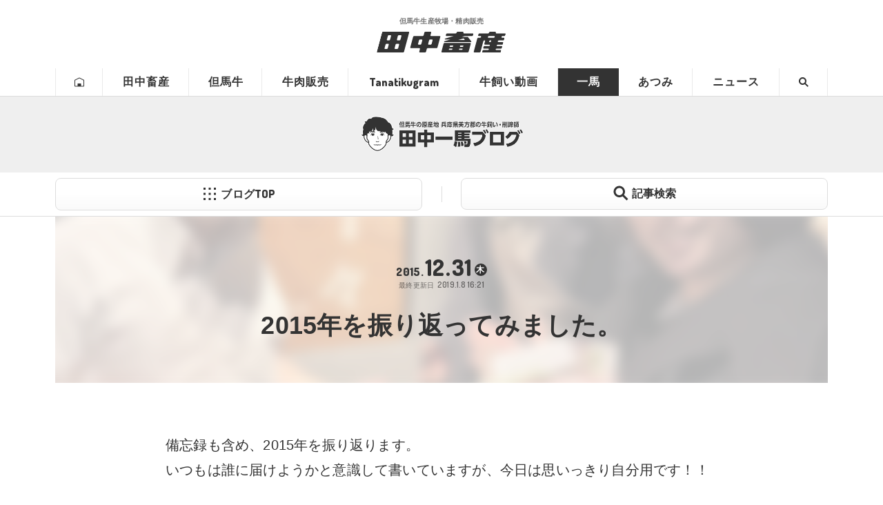

--- FILE ---
content_type: text/html; charset=UTF-8
request_url: https://tanatiku.com/kazuma/1748
body_size: 48399
content:
<!doctype html>
<html lang="ja" prefix="og: http://ogp.me/ns# fb: http://ogp.me/ns/fb# article: http://ogp.me/ns/article#">
<head>
<meta charset="utf-8">
<title>2015年を振り返ってみました。 | 田中畜産</title>
<meta name="viewport" content="width=device-width,initial-scale=1">
<meta name="format-detection" content="telephone=no">
<meta name="description" content="備忘録も含め、2015年を振り返ります。いつもは誰に届けようかと意識して書いていますが、今日は思いっきり自分用です！！1月元旦から雪がしっかり降りました。晃生もまだおんぶ。そしてよく寝た。お肉カットは年を越しても続いていました。このイチボが美味すぎてびっくり！！放牧牛肉「元気」のお肉。まだまだ肉切りが終…">
<meta property="og:type" content="article">
<meta property="og:locale" content="ja_JP">
<meta property="og:title" content="2015年を振り返ってみました。 | 田中畜産">
<meta property="og:description" content="備忘録も含め、2015年を振り返ります。いつもは誰に届けようかと意識して書いていますが、今日は思いっきり自分用です！！1月元旦から雪がしっかり降りました。晃生もまだおんぶ。そしてよく寝た。お肉カットは年を越しても続いていました。このイチボが美味すぎてびっくり！！放牧牛肉「元気」のお肉。まだまだ肉切りが終…">
<meta property="og:url" content="https://tanatiku.com/kazuma/1748">
<meta property="og:image" content="https://tanatiku.com/wp-content/uploads/2015/12/IMG_1581-1280x611-300x143.jpg">
<meta property="og:site_name" content="田中畜産">
<meta property="og:image:width" content="300">
<meta property="og:image:height" content="143">
<meta property="fb:app_id" content="2070657932963570">
<meta name="twitter:card" content="summary_large_image">
<link rel="dns-prefetch" href="//fonts.googleapis.com">
<link rel="dns-prefetch" href="//fonts.gstatic.com">
<link rel="dns-prefetch" href="//connect.facebook.net">
<link rel="dns-prefetch" href="//platform.twitter.com">
<link rel="shortcut icon" href="https://tanatiku.com/common/img/favicon.ico">
<link rel="apple-touch-icon" href="https://tanatiku.com/common/img/touch-icon-kazuma.png">
<link rel="alternate" title="oEmbed (JSON)" type="application/json+oembed" href="https://tanatiku.com/wp-json/oembed/1.0/embed?url=https%3A%2F%2Ftanatiku.com%2Fkazuma%2F1748" />
<link rel="alternate" title="oEmbed (XML)" type="text/xml+oembed" href="https://tanatiku.com/wp-json/oembed/1.0/embed?url=https%3A%2F%2Ftanatiku.com%2Fkazuma%2F1748&#038;format=xml" />
<link id="gwf" href="https://fonts.googleapis.com/css?family=Oswald:400,300,700%7CDosis:800,600">
<script>(function(){var webfonts=document.getElementById("gwf");webfonts.setAttribute("rel","stylesheet");})();</script>
<style>
/*! sanitize.css v5.0.0 | CC0 License | github.com/jonathantneal/sanitize.css */*,::after,::before{background-repeat:no-repeat;box-sizing:inherit}::after,::before{text-decoration:inherit;vertical-align:inherit}html{box-sizing:border-box;cursor:default;-ms-text-size-adjust:100%;-webkit-text-size-adjust:100%}article,aside,footer,header,nav,section{display:block}body{margin:0}h1{font-size:2em;margin:.67em 0}figcaption,figure,main{display:block}figure{margin:1em 40px}hr{box-sizing:content-box;height:0;overflow:visible}nav ol,nav ul{list-style:none}pre{font-family:monospace,monospace;font-size:1em}a{background-color:transparent;-webkit-text-decoration-skip:objects}abbr[title]{border-bottom:none;text-decoration:underline;text-decoration:underline dotted}b,strong{font-weight:inherit}b,strong{font-weight:bolder}code,kbd,samp{font-family:monospace,monospace;font-size:1em}dfn{font-style:italic}mark{background-color:#ff0;color:#000}small{font-size:80%}sub,sup{font-size:75%;line-height:0;position:relative;vertical-align:baseline}sub{bottom:-.25em}sup{top:-.5em}::-moz-selection{background-color:#b3d4fc;color:#000;text-shadow:none}::selection{background-color:#b3d4fc;color:#000;text-shadow:none}audio,canvas,iframe,img,svg,video{vertical-align:middle}audio,video{display:inline-block}audio:not([controls]){display:none;height:0}img{border-style:none}svg{fill:currentColor}svg:not(:root){overflow:hidden}table{border-collapse:collapse}button,input,optgroup,select,textarea{margin:0}button,input,select,textarea{background-color:transparent;color:inherit;font-size:inherit;line-height:inherit}button,input{overflow:visible}button,select{text-transform:none}[type=reset],[type=submit],button,html [type=button]{-webkit-appearance:button}[type=button]::-moz-focus-inner,[type=reset]::-moz-focus-inner,[type=submit]::-moz-focus-inner,button::-moz-focus-inner{border-style:none;padding:0}[type=button]:-moz-focusring,[type=reset]:-moz-focusring,[type=submit]:-moz-focusring,button:-moz-focusring{outline:1px dotted ButtonText}legend{box-sizing:border-box;color:inherit;display:table;max-width:100%;padding:0;white-space:normal}progress{display:inline-block;vertical-align:baseline}textarea{overflow:auto;resize:vertical}[type=checkbox],[type=radio]{box-sizing:border-box;padding:0}[type=number]::-webkit-inner-spin-button,[type=number]::-webkit-outer-spin-button{height:auto}[type=search]{-webkit-appearance:textfield;outline-offset:-2px}[type=search]::-webkit-search-cancel-button,[type=search]::-webkit-search-decoration{-webkit-appearance:none}::-webkit-file-upload-button{-webkit-appearance:button;font:inherit}details,menu{display:block}summary{display:list-item}canvas{display:inline-block}template{display:none}[tabindex],a,area,button,input,label,select,summary,textarea{-ms-touch-action:manipulation;touch-action:manipulation}[hidden]{display:none}[aria-busy=true]{cursor:progress}[aria-controls]{cursor:pointer}[aria-hidden=false][hidden]:not(:focus){clip:rect(0,0,0,0);display:inherit;position:absolute}[aria-disabled]{cursor:default}/*# sourceMappingURL=sanitize.min.css.map */
</style>
<style>
/*! common.css */body.customize-support{padding-top:32px}@media (max-width:782px){body.customize-support{padding-top:46px}}body{line-height:1.8;font-family:'Yu Gothic',YuGothic,'Hiragino Kaku Gothic ProN',meiryo,sans-serif;font-weight:500;color:rgba(51,51,51,1);scroll-behavior:smooth;text-rendering:optimizeLegibility;-webkit-font-smoothing:subpixel-antialiased;font-feature-settings:'pkna';letter-spacing:.0125em;word-wrap:break-word;overflow-wrap:break-word}.Min{font-family:'Yu Mincho',YuMincho,'Hiragino Mincho ProN',serif}@media (max-width:480px){body{font-size:93.75%}}.site_column{max-width:1120px;margin:0 auto}@media (max-width:1119px){.site_column{width:90%;margin-left:auto;margin-right:auto}.site_column.fit_column{width:100%}}.group:after,.site_column:after{content:'';display:block;clear:both;height:0}.ellipsis{overflow:hidden;white-space:nowrap;text-overflow:ellipsis}h1,h2,h3,h4,h5{padding:.4em 0;line-height:1.4}h1{margin:.8em 0;font-size:225%}h2{margin-top:2.22em;margin-bottom:1.11em;font-size:162.5%}h3{margin-top:2.62em;margin-bottom:1.31em;font-size:137.5%}h4{margin-top:2.88em;margin-bottom:1.44em;font-size:125%}h5{margin-top:3.2em;margin-bottom:1.6em;font-size:112.5%}h1+h2{margin-top:1.11em}h2+h3{margin-top:1.31em}h3+h4{margin-top:1.44em}h4+h5{margin-top:1.6em}@media (max-width:480px){h1{margin-top:2.22em;margin-bottom:1.11em;font-size:162.5%}h2{margin-top:2.62em;margin-bottom:1.31em;font-size:150%}h3{margin-top:2.88em;margin-bottom:1.44em;font-size:125%}h4{margin-top:3.2em;margin-bottom:1.6em;font-size:112.5%}h5{margin-top:3.6em;margin-bottom:1.8em;font-size:100%}}p{margin:0}dl,ol,ul{margin:1.8em 0}a{text-decoration:none;color:#c00}.blog_column a{text-decoration:underline}em{font-style:normal}svg{width:1em;height:1em}table{border-spacing:0;border-collapse:collapse;line-height:1.5;font-size:87.5%}td,th{vertical-align:top;padding:.5em .75em;border:1px solid #ccc}td>*,th>*{margin:0}th{background:rgba(51,51,51,.0555);font-weight:700}.email_icon{overflow:hidden;position:relative;display:inline-block;content:'';vertical-align:-.15em;width:1.25em;height:1em;margin:0 .5em 0 0;border:.125em solid rgba(51,51,51,1)}.email_icon:before{display:block;content:'';position:absolute;left:50%;top:-.975em;width:1.25em;height:1.25em;margin:0 0 0 -.625em;border-width:.1em;border-style:inherit;border-color:inherit;transform:rotate(45deg)}.photo{position:relative}.g,.loading{position:absolute;left:0;top:0;width:100%;height:100%;background-repeat:no-repeat;background-position:center center;background-size:cover}.g{z-index:2;opacity:0;transition:.777s all ease-out}.g.blank{background-color:rgba(0,0,0,.1)}.g.show{opacity:1}.kparallax{position:relative;overflow:hidden;transition:background 2s}.kparallax[data-min-opacity]{background:rgba(51,51,51,.1)}.kparallax.loaded{background:rgba(51,51,51,1)}.kparallax .g{overflow:hidden;left:50%;transition:top 1s ease-out,opacity 1s ease-out;transform:translateX(-50%)}.kparallax .g img{display:block;width:100%;height:100%;-o-object-fit:cover;object-fit:cover}.kparallax .g img{position:absolute;width:auto;height:auto;top:50%;left:50%;min-height:100%;min-width:100%;transform:translateX(-50%) translateY(-50%)}@supports ((-o-object-fit:cover) or (object-fit:cover)){.kparallax .g img{position:static;top:0;left:0;width:100%;height:100%;min-width:inherit;min-height:inherit;-o-object-fit:cover;object-fit:cover;transform:none}}.spinner{position:absolute;left:50%;top:50%;width:20px;height:20px;margin:-10px 0 0 -10px;border:2px solid rgba(0,0,0,.07);border-radius:50%;opacity:0;transition:.3s opacity ease-out;-webkit-animation:spin .75s infinite linear;animation:spin .75s infinite linear}.spinner.small{width:10px;height:10px;margin:-5px 0 0 -5px}.spinner.active{opacity:1}.spinner.w{border-color:rgba(255,255,255,.14)}.spinner::after,.spinner::before{display:none}.spinner,.spinner.w{border-top-color:transparent}@-webkit-keyframes spin{from{transform:rotate(0)}to{transform:rotate(360deg)}}@keyframes spin{from{transform:rotate(0)}to{transform:rotate(360deg)}}.button,.index_button{position:relative}.button .a,.button a,.index_button a{position:relative;display:block;border-width:1px;border-style:solid;border-color:rgba(51,51,51,.5);text-decoration:none!important;color:rgba(51,51,51,1)}.button .a,.button a{padding:1em 2.25em 1em 1em;text-align:center;line-height:1.25;font-weight:500}.button .a::before,.button a::before,.index_button a::before{display:block;content:'';position:absolute;width:.5em;height:.5em;border-right-width:1px;border-right-style:solid;border-right-color:inherit;border-bottom-width:1px;border-bottom-style:solid;border-bottom-color:inherit}.button .a::before,.button a::before{right:1em;top:50%;margin:-.25em 0 0 -.25em;transform:rotate(-45deg)}.index_button a::before{right:.5em;bottom:.5em;opacity:.555}@media (min-width:1024px){.pc .button a,.pc .button a::before,.pc .index_button a,.pc .index_button a::before{transition:all .15s ease-out}.pc .button a:hover,.pc .index_button a:hover{background:#ff0;border-color:rgba(51,51,51,1)}.pc .button a:hover::before,.pc .index_button a:hover::before{border-right-color:rgba(51,51,51,1);border-bottom-color:rgba(51,51,51,1)}}#page_shares{position:relative;margin:3.6em 0;margin-bottom:calc(3.6em - 10px);background:rgba(255,255,255,.1)}#share_button{position:relative}#share_button .title{margin:0 0 10px;text-align:center;line-height:1.4;font-weight:700;color:rgba(51,51,51,1);font-feature-settings:"palt" 1}#share_button ul{list-style:none;margin:0;padding:0;text-align:center}#share_button li{position:relative;display:inline-block;vertical-align:top;min-height:70px;margin:5px}#share_button .li a{position:relative;display:block;width:36px;height:60px;background-repeat:no-repeat;background-position:center center;background-size:contain}#share_button .li .loading{position:absolute;width:100%;height:0;padding:100% 0 0;overflow:hidden}@media (max-width:480px){#share_button .title{font-size:3.5vw}}#share_button .tw-ballon{position:relative;width:100%}#share_button .tw-ballon a{display:block;padding:0 5px;background:#fff;border:1px solid #aaa;border-bottom:none;border-radius:3px 3px 0 0;line-height:29px;font-size:12px;color:#333!important;overflow:hidden;text-align:center;text-overflow:ellipsis;white-space:nowrap}.pc #share_button .tw-ballon a:hover{text-decoration:underline;color:#1da1f2}#share_button .twitter-share-button{vertical-align:top;overflow:hidden;background:#1b95e0;border-radius:0 0 3px 3px}#page_title{position:relative;padding:3.6em 0;background:rgba(0,0,0,.333)}#page_title .bg{display:block;content:'';position:absolute;z-index:-1;left:0;top:0;width:100%;height:100%}#page_title h1{position:relative;z-index:2;margin:0 auto;padding:.4em;text-shadow:0 0 .5em rgba(0,0,0,.5),0 0 1px rgba(0,0,0,.5);text-align:center;color:#fff;font-family:"新ゴ B",'Yu Gothic',YuGothic,'Hiragino Kaku Gothic ProN',meiryo,sans-serif;font-feature-settings:"palt"}#page_title .l{display:inline-block}p.shop{max-width:480px;margin:1.8em auto!important;background:#fff;border:1px solid rgba(51,51,51,1)}p.shop a{position:relative;display:block;background:rgba(51,51,51,.1);border:5px solid transparent;border-left-color:rgba(255,255,255,.7);border-top-color:rgba(255,255,255,1);border-right-color:rgba(51,51,51,1);border-bottom-color:rgba(51,51,51,1);text-decoration:none;font-style:normal}p.shop img{display:block;width:100%;height:auto}p.shop a::before{content:'OPEN';position:absolute;right:1em;bottom:1em;width:4em;background:rgba(51,51,51,1);border-radius:50%;line-height:4;text-align:center;font-weight:700;font-size:50%;color:#fff;-webkit-animation-name:rolling;animation-name:rolling;-webkit-animation-duration:2s;animation-duration:2s;-webkit-animation-timing-function:ease;animation-timing-function:ease;-webkit-animation-iteration-count:infinite;animation-iteration-count:infinite}@-webkit-keyframes rolling{0%{transform:rotate(0)}50%{transform:rotate(0)}100%{transform:rotate(360deg)}}@keyframes rolling{0%{transform:rotate(0)}50%{transform:rotate(0)}100%{transform:rotate(360deg)}}@media (min-width:1024px){p.shop a{transition:all .2s ease-out}p.shop a:hover{background:#ff0}}.breadcrumbs_box{border-top:1px solid rgba(51,51,51,.1);border-bottom:1px solid rgba(51,51,51,.1)}.breadcrumbs_box .site_column{padding:1.5rem 0}.breadcrumbs{list-style:none;margin:0;padding:0;white-space:nowrap;line-height:1.5;font-size:75%;overflow-x:auto}.breadcrumbs div,.breadcrumbs li{vertical-align:top;position:relative;display:inline;margin:0;padding:0}.breadcrumbs .s,.breadcrumbs li::after{margin:0 .5em;color:rgba(51,51,51,.333)}.breadcrumbs li::after{content:'>'}.breadcrumbs+.breadcrumbs{margin-top:.5rem}.breadcrumbs a{position:relative;color:rgba(51,51,51,1);transition:background .2s ease-out}.breadcrumbs .home svg{vertical-align:-.15em}.breadcrumbs .home>a>span,.breadcrumbs .self::after{display:none}.breadcrumbs .self a{cursor:default!important;text-decoration:none;color:rgba(51,51,51,.333)}.breadcrumbs a>span{overflow:hidden;text-overflow:ellipsis;white-space:nowrap}@media (min-width:1024px){.pc .breadcrumbs a:hover{background:#ff0;text-decoration:underline}.pc .breadcrumbs .self a:hover{background:0 0;text-decoration:none}}@media (max-width:1120px){.breadcrumbs_box .site_column{width:100%;padding:0}.breadcrumbs{padding:.5em}.breadcrumbs+.breadcrumbs{margin-top:0;border-top:1px solid rgba(51,51,51,.1)}.breadcrumbs .s,.breadcrumbs li::after{display:inline-block;margin:0;padding:.5em 0}.breadcrumbs .s,.breadcrumbs a{display:inline-block;padding:.5em}}.b{padding:3.6em 0}.okoshi{margin-left:.5em}.uke{margin-right:.5em}a>.okoshi{margin-left:0}a>.uke{margin-right:0}@media (max-width:480px){.sp-hide{display:none}}.h{margin:1.03em 0 2.06em;padding:.4em 0;text-align:center;font-size:175%;font-family:"新ゴ B",'Yu Gothic',YuGothic,'Hiragino Kaku Gothic ProN',meiryo,sans-serif;font-feature-settings:"palt"}.h strong{position:relative}.h .s{display:none}.h .l{display:inline-block}.h .en{font-family:Dosis,sans-serif}.h small{display:block;margin:.4em 0 0;text-align:center;font-size:37.5%}.h .sub{color:rgba(255,172,0,1)}.h svg{vertical-align:middle;width:1.5em;height:1.5em;margin-right:.25em;fill:rgba(51,51,51,1)}@media (max-width:480px){.h{margin:1.11em 0;font-size:162.5%;padding-left:5%;padding-right:5%}}.numbering{display:block;position:relative;padding-left:2em}.numbering>.no{position:absolute;left:0;top:1.1em;width:1.5em;margin:-.75em 0 0;background:rgba(51,51,51,1);border-radius:1.5em;line-height:1.5;text-align:center;font-weight:700;font-family:Oswald,sans-serif;color:#fff}.numbering>.s{display:none}figure{margin:1.8em 0}div>figure:last-child,section>figure:last-child{margin-bottom:0}.col>figure{margin:0}figure>img{display:block;max-width:100%;height:auto;margin:0 auto}figure>figcaption{display:block;margin:.25em 0 0;padding:.4em 0;text-align:center;line-height:1.4;font-size:87.5%}figure+.cols{margin-top:5%}
/*! site_header.css */#site_header{position:relative;z-index:99;background:#fff;font-feature-settings:"palt"}#site_header a{display:block;-webkit-transition:all .15s ease-out;transition:all .15s ease-out;color:rgba(51,51,51,1)}@media screen and (min-width:1024px){.pc #site_header a:hover{cursor:pointer}}#site_header_bar .site_column{position:relative;padding:24px 0}@media screen and (max-width:767px){#site_header_bar{-webkit-box-shadow:0 1px 0 rgba(51,51,51,.5);box-shadow:0 1px 0 rgba(51,51,51,.5)}#site_header_bar .site_column{padding:0}}#site_header_logo{max-width:180px;margin:0 auto;line-height:1.5}#site_header_logo a{display:block;-webkit-transition:.2s all ease-out;transition:.2s all ease-out}#site_header_logo .logo{position:relative;display:block;width:100%;height:0;padding:16.4384% 0 0}#site_header_logo .logo svg{position:absolute;left:0;top:0;width:100%;height:100%;-webkit-transform:skew(-15deg);-ms-transform:skew(-15deg);transform:skew(-15deg)}#site_header_logo strong{display:block;margin:0 0 .75em;text-align:center;line-height:1.4;font-size:62.5%;color:rgba(51,51,51,.7)}#site_header_logo .l{display:inline-block;white-space:nowrap}@media screen and (min-width:1024px){.pc #site_header_logo a:hover{color:rgba(51,51,51,.7)}}@media screen and (max-width:767px){#site_header_logo{max-width:39vw;padding:24px 0}#site_header_logo strong{margin:0 0 .5em}}@media screen and (max-width:480px){#site_header_logo strong{font-size:2.25vw}}#site_header_buttons{float:right;margin:0;padding:0;list-style:none}#site_header_buttons li{position:relative;float:left;margin:0 0 0 10px}#site_header_buttons a{display:block;white-space:nowrap;line-height:2}#site_header_buttons .home_button,#site_header_buttons .menu_button{display:none}.burger_icon{display:block;position:absolute;left:0;top:50%;width:2em;height:2em;margin:-1em 0 0}.burger_icon .b1,.burger_icon .b2,.burger_icon .b3{position:absolute;left:50%;top:50%;width:64%;height:10%;margin:-5% 0 0 -32%;background:rgba(51,51,51,1);border-radius:0}.burger_icon .b1{top:25%}.burger_icon .b3{top:75%}.burger_icon .b1{-webkit-animation:menu-b1 .75s forwards;animation:menu-b1 .75s forwards}@-webkit-keyframes menu-b1{0%{top:50%;-webkit-transform:rotate(45deg);transform:rotate(45deg)}50%{top:50%;-webkit-transform:rotate(0);transform:rotate(0)}100%{top:25%;-webkit-transform:rotate(0);transform:rotate(0)}}@keyframes menu-b1{0%{top:50%;-webkit-transform:rotate(45deg);transform:rotate(45deg)}50%{top:50%;-webkit-transform:rotate(0);transform:rotate(0)}100%{top:25%;-webkit-transform:rotate(0);transform:rotate(0)}}.burger_icon .b2{-webkit-transition:menu-b2 .75s forwards;transition:menu-b2 .75s forwards}@-webkit-keyframes menu-b2{0%{width:0;margin-left:0}50%{width:0;margin-left:0}100%{width:64%;margin-left:-32%}}@keyframes menu-b2{0%{width:0;margin-left:0}50%{width:0;margin-left:0}100%{width:64%;margin-left:-32%}}.burger_icon .b3{-webkit-animation:menu-b3 .75s forwards;animation:menu-b3 .75s forwards}@-webkit-keyframes menu-b3{0%{top:50%;-webkit-transform:rotate(-45deg);transform:rotate(-45deg)}50%{top:50%;-webkit-transform:rotate(0);transform:rotate(0)}100%{top:75%;-webkit-transform:rotate(0);transform:rotate(0)}}@keyframes menu-b3{0%{top:50%;-webkit-transform:rotate(-45deg);transform:rotate(-45deg)}50%{top:50%;-webkit-transform:rotate(0);transform:rotate(0)}100%{top:75%;-webkit-transform:rotate(0);transform:rotate(0)}}.burger_icon.active .b1{-webkit-animation:active-menu-b1 .75s forwards;animation:active-menu-b1 .75s forwards}@-webkit-keyframes active-menu-b1{0%{top:25%;-webkit-transform:rotate(0);transform:rotate(0)}50%{top:50%;-webkit-transform:rotate(0);transform:rotate(0)}100%{top:50%;-webkit-transform:rotate(45deg);transform:rotate(45deg)}}@keyframes active-menu-b1{0%{top:25%;-webkit-transform:rotate(0);transform:rotate(0)}50%{top:50%;-webkit-transform:rotate(0);transform:rotate(0)}100%{top:50%;-webkit-transform:rotate(45deg);transform:rotate(45deg)}}.burger_icon.active .b2{-webkit-animation:active-menu-b2 .75s forwards;animation:active-menu-b2 .75s forwards}@-webkit-keyframes active-menu-b2{0%{width:64%;margin-left:-32%}50%{width:64%;margin-left:-32%}100%{width:0;margin-left:0}}@keyframes active-menu-b2{0%{width:64%;margin-left:-32%}50%{width:64%;margin-left:-32%}100%{width:0;margin-left:0}}.burger_icon.active .b3{-webkit-animation:active-menu-b3 .75s forwards;animation:active-menu-b3 .75s forwards}@-webkit-keyframes active-menu-b3{0%{top:75%;-webkit-transform:rotate(0);transform:rotate(0)}50%{top:50%;-webkit-transform:rotate(0);transform:rotate(0)}100%{top:50%;-webkit-transform:rotate(-45deg);transform:rotate(-45deg)}}@keyframes active-menu-b3{0%{top:75%;-webkit-transform:rotate(0);transform:rotate(0)}50%{top:50%;-webkit-transform:rotate(0);transform:rotate(0)}100%{top:50%;-webkit-transform:rotate(-45deg);transform:rotate(-45deg)}}@media screen and (max-width:767px){#site_header_buttons{float:none;margin:0;padding:0}#site_header_buttons li{float:none;margin:0}#site_header_buttons .home_button{display:block;position:relative;right:auto;top:auto;float:left;width:34%;padding:.25em 0;border:1px solid rgba(51,51,51,.5);border-right:none;border-bottom:none;border-radius:3px 0 0 0;text-align:center}#site_header_buttons .home_button svg{display:inline-block;vertical-align:middle;width:2em;height:2em;margin:0 .5em 0 0;fill:rgba(51,51,51,1)}#site_header_buttons .home_button .label{font-family:"Roboto Condensed",sans-serif}#site_header_buttons .home_button.selected{background-color:rgba(51,51,51,1);border-color:rgba(51,51,51,1)}#site_header_buttons .home_button.selected .label,#site_header_buttons .home_button.selected svg{fill:#fff;color:#fff}#site_header_buttons .menu_button{display:block;position:relative;right:auto;top:auto;float:right;width:66%;padding:.25em 0;border:1px solid rgba(51,51,51,.5);border-left-color:rgba(51,51,51,.5);border-bottom:none;border-radius:0 3px 0 0;text-align:center;line-height:2}#site_header_buttons .menu_button .burger_icon{position:relative;left:auto;top:auto;display:inline-block;vertical-align:middle;margin:0 .5em 0 0}#site_header_buttons .home_button .label,#site_header_buttons .menu_button .label{display:inline-block;vertical-align:middle;white-space:nowrap;line-height:1;font-weight:700;font-size:75%;letter-spacing:.0625em;color:rgba(51,51,51,1);font-feature-settings:"palt" 1}#site_header_buttons .menu_opened{background:rgba(51,51,51,1)}#site_header_buttons .menu_opened .burger_icon span{background:#fff}#site_header_buttons .menu_opened .label{color:#fff}}#site_header_nav{-webkit-box-shadow:0 1px 0 rgba(51,51,51,.1);box-shadow:0 1px 0 rgba(51,51,51,.1)}#site_header_nav .site_column{position:relative}@media screen and (max-width:1120px){#site_header_nav .site_column{width:100%}}@media screen and (max-width:767px){#site_header_nav{overflow:hidden;height:0;background:rgba(51,51,51,1);-webkit-box-shadow:none;box-shadow:none}}#gnav{list-style:none;margin:0;padding:0;text-align:center}#gnav li{display:inline-block;vertical-align:bottom;margin:0}#gnav a{overflow:hidden;position:relative;display:block;padding:.75em 1.5em;-webkit-box-shadow:inset -1px 0 0 rgba(51,51,51,.1);box-shadow:inset -1px 0 0 rgba(51,51,51,.1);text-align:center;line-height:1;font-weight:700;font-size:100%;letter-spacing:.0625em;color:rgba(51,51,51,1);white-space:nowrap;text-overflow:ellipsis}#gnav .search a,#gnav .tanatikugram a{letter-spacing:0;font-family:Dosis,sans-serif}#gnav .home a{-webkit-box-shadow:inset -1px 0 0 rgba(51,51,51,.1),inset 1px 0 0 rgba(51,51,51,.1);box-shadow:inset -1px 0 0 rgba(51,51,51,.1),inset 1px 0 0 rgba(51,51,51,.1)}#gnav .label{display:none}#gnav a svg{display:none;width:1em;height:1em;margin:0 auto;fill:rgba(51,51,51,1)}#gnav .home svg,#gnav .search svg{display:block}#gnav .selected>a:hover{cursor:default}#gnav .selected>a svg{fill:#fff}@media screen and (min-width:1120px){.pc #gnav a:hover{background:#ff0}}@media screen and (max-width:1119px){#gnav a{padding:.75em;font-size:1.75vw}}@media screen and (min-width:768px){#gnav{display:table;width:100%}#gnav li{display:table-cell}#gnav .selected>a{background:rgba(51,51,51,1)!important;color:#fff}}@media screen and (max-width:767px){#gnav{position:relative;width:90%;margin:0 auto;padding:10.5em 0 1em;text-align:left}#gnav li{width:48.5%;margin:0 0 1em;text-align:left}#gnav .home{display:none}#gnav .about,#gnav .cowtube{margin-right:3%}#gnav a{position:relative;padding:1em 1em 1em 3em;border:1px solid rgba(255,255,255,.2);border-radius:2px;text-align:inherit;font-size:4vw;color:#fff}#gnav .tanatikugram a{padding:1em;font-weight:400}#gnav a::before{display:block;content:'';position:absolute;right:.5em;bottom:.5em;width:.5em;height:.5em;margin:-.25em 0 0 -.25em;border-right:1px solid rgba(255,255,255,.2);border-bottom:1px solid rgba(255,255,255,.2)}#gnav .selected>a{background:rgba(255,255,255,.333)!important;border-color:transparent;-webkit-box-shadow:none;box-shadow:none}#gnav .selected a::before{display:none}#gnav a svg{display:block!important;vertical-align:0;position:absolute;left:1.5em;top:50%;width:1.5em;height:1.5em;margin:-.75em 0 0 -.75em;fill:#fff}#gnav .atsumi.selected a svg,#gnav .kazuma.selected a svg,#gnav .tanatikugram.selected a svg,#gnav .trans-cattle.selected a svg{fill:rgba(51,51,51,1)}#gnav .search .label{display:inline}#gnav .atsumi,#gnav .kazuma,#gnav .tanatikugram{float:none;position:absolute;left:0;top:1.5em;width:31%!important;margin:0}#gnav .kazuma{left:50%;margin:0 0 0 -15.5%}#gnav .atsumi{left:auto;right:0}#gnav .atsumi a,#gnav .kazuma a,#gnav .tanatikugram a{padding:5em .5em 1em;text-align:center}#gnav .atsumi a::after,#gnav .kazuma a::after{content:'ブログ'}#gnav .atsumi svg,#gnav .kazuma svg,#gnav .tanatikugram svg{left:50%;top:2.5em;width:3.5em;height:3.5em;margin:-1.75em 0 0 -1.75em}#gnav .atsumi svg,#gnav .kazuma svg,#gnav .tanatikugram svg,#gnav .trans-cattle svg{fill:rgba(51,51,51,1)}.icon_atsumi_bg,.icon_cowboy_bg,.icon_kazuma_bg,.icon_meat_bg{fill:#fff}#gnav .parent{overflow:hidden;position:relative;padding:0;border:1px solid rgba(255,255,255,.2);border-radius:2px}#gnav .parent>a{position:relative;padding:1em 1em 1em 3em;border:none;border-radius:0;text-align:inherit;font-size:4vw;color:#fff}#gnav .children a{border-color:rgba(255,255,255,.1);font-size:3.5vw!important}#gnav .trans-cattle{width:100%}#gnav .trans-cattle .children{display:block!important;position:relative;padding:3% 0 0;background:0 0;border:none}#gnav .trans-cattle .children li{float:left;width:45.5%;margin:0 0 3% 3%;border:none}#gnav .trans-cattle .children li:nth-child(2n){float:right;margin:0 3% 3% 0}#gnav .trans-cattle .children li{float:left;width:45.5%;margin:0 0 3% 3%;border:none}#site_header_nav{-webkit-transition-property:height;transition-property:height;-webkit-transition-duration:.333s;transition-duration:.333s;-webkit-transition-timing-function:ease-out;transition-timing-function:ease-out}#site_header_nav #gnav>li{-webkit-transform:translateX(-9px);-ms-transform:translateX(-9px);transform:translateX(-9px);opacity:0}#site_header_nav #gnav.show>li{-webkit-transform:translateX(0);-ms-transform:translateX(0);transform:translateX(0);opacity:1}#site_header_nav.opened .tanatikugram{-webkit-transition:-webkit-transform .3s ease-out,opacity .5s ease-out;transition:transform .3s ease-out,opacity .5s ease-out}#site_header_nav.opened .kazuma{-webkit-transition:-webkit-transform .3s ease-out .1s,opacity .5s ease-out .1s;transition:transform .3s ease-out .1s,opacity .5s ease-out .1s}#site_header_nav.opened .atsumi{-webkit-transition:-webkit-transform .3s ease-out .2s,opacity .5s ease-out .2s;transition:transform .3s ease-out .2s,opacity .5s ease-out .2s}#site_header_nav.opened .about{-webkit-transition:-webkit-transform .3s ease-out .4s,opacity .5s ease-out .4s;transition:transform .3s ease-out .4s,opacity .5s ease-out .4s}#site_header_nav.opened .tajima-ushi{-webkit-transition:-webkit-transform .3s ease-out .45s,opacity .5s ease-out .45s;transition:transform .3s ease-out .45s,opacity .5s ease-out .45s}#site_header_nav.opened .trans-cattle{-webkit-transition:-webkit-transform .3s ease-out .5s,opacity .5s ease-out .5s;transition:transform .3s ease-out .5s,opacity .5s ease-out .5s}#site_header_nav.opened .cowtube{-webkit-transition:-webkit-transform .3s ease-out .6s,opacity .5s ease-out .6s;transition:transform .3s ease-out .6s,opacity .5s ease-out .6s}#site_header_nav.opened .news{-webkit-transition:-webkit-transform .3s ease-out .65s,opacity .5s ease-out .65s;transition:transform .3s ease-out .65s,opacity .5s ease-out .65s}#site_header_nav.opened .search{-webkit-transition:-webkit-transform .3s ease-out .7s,opacity .5s ease-out .7s;transition:transform .3s ease-out .7s,opacity .5s ease-out .7s}}#gnav .parent{position:relative}#gnav .children{display:none;position:absolute;left:0;margin:0;padding:0;background:#fff;border:1px solid #fff;border-top:none;-webkit-box-shadow:3px 3px 3px rgba(0,0,0,.1);box-shadow:3px 3px 3px rgba(0,0,0,.1)}#gnav .children li{float:none;display:block;border-top:1px solid #fff}#gnav .children a{padding-left:1em;padding-right:1em;background:rgba(51,51,51,.1);-webkit-box-shadow:none;box-shadow:none;text-align:left;letter-spacing:0;font-size:100%}@media screen and (min-width:1120px){.pc #gnav .parent:hover .children{display:block}.pc #gnav .children a:hover{background:#ff0}}@media screen and (max-width:1119px){#gnav .children a{padding:1em;font-size:1.75vw}}#unav{display:none;list-style:none;margin:0 0 0;padding:5% 0;border-top:1px solid rgba(51,51,51,.2);text-align:center;line-height:1.5;font-size:62.5%}#unav li{position:relative;display:inline-block;width:5em;margin:0 1em 0;padding:0}#unav a{position:relative;display:block;color:#fff}#unav svg{width:3em;height:3em;margin:0 auto .5em;fill:#fff}#unav .label{display:block;text-align:center;white-space:nowrap}#unav .map .label{font-family:"Roboto Condensed",sans-serif}#unav .start_date{position:absolute;z-index:3;right:-1.25em;top:1.5em;width:3em;height:3em;border:1px solid rgba(255,255,255,.5);border-radius:50%;text-align:center;line-height:1;font-size:2vw;color:rgba(255,255,255,1)}#unav .start_date .slash{position:absolute;left:0;top:50%;width:100%;margin:-.5em 0 0;font-size:125%}#unav .start_date .n{position:absolute;right:56%;top:33%;width:50%;margin:-.5em 0 0;text-align:right;font-weight:700}#unav .start_date .j{position:absolute;left:51%;top:66%;width:50%;margin:-.5em 0 0;text-align:left;font-weight:700}@media screen and (max-width:767px){#unav{display:block;font-size:3vw}}#sale_info{padding:.5em 0;text-align:center;line-height:1.5;font-size:87.5%;font-weight:700}#sale_info.before{background:#fe0;color:rgba(51,51,51,.9)}#sale_info.sale{background:red;color:#fff}#sale_info.soldout{padding:.75em 0;background:#c00;text-align:center;color:#fff}#sale_info p{margin:0 auto}#sale_info a{display:block;padding:.75em 0;text-decoration:underline;color:inherit;-webkit-transition:.2s all ease-out;transition:.2s all ease-out}#sale_info svg{vertical-align:-.375em;width:1.5em;height:1.5em;margin-right:.25em}@media screen and (min-width:1024px){.pc #sale_info a:hover{background:rgba(255,255,255,.5)}}@media screen and (max-width:767px){#sale_info{padding:1em 0;font-size:3.3333vw}}
/*! site_footer.css */#site_footer{position:relative;padding:3% 0;background:#333;color:#fff}#site_footer .site_column{position:relative}@media screen and (max-width:480px){#site_footer .site_column{padding:5% 0}}#site_footer address{position:relative;min-height:20px;line-height:1.5;font-style:normal;font-size:87.5%;color:#fff}#site_footer address dl{margin:0;padding:0 0 0 150px}#site_footer address .logo{position:absolute;left:0;top:0;width:120px;height:20px;margin:0}#site_footer address .logo svg{position:absolute;left:0;top:0;width:100%;height:100%;fill:#fff;-webkit-transform:skew(-15deg);-ms-transform:skew(-15deg);transform:skew(-15deg)}@media screen and (max-width:767px){#site_footer address{min-height:inherit}#site_footer address dl{padding:0 0 0 30%}#site_footer address .logo{width:25%;height:0;padding:4% 0 0}#site_footer address{text-align:center;font-size:75%}#site_footer address dl{width:auto;padding:0}#site_footer address .logo{position:relative;left:auto;top:auto;width:44%;margin:0 auto 1em;padding:8% 0 0}}#site_footer address dd{margin:0;padding:0}#site_footer address .address,#site_footer address .zipcode{display:inline-block;white-space:nowrap}#agreement{position:absolute;right:0;top:-.75em;list-style:none;margin:0;padding:0;font-size:75%}#agreement li{float:left;margin:0 0 0 1em}#agreement a{border-color:rgba(255,255,255,.3);line-height:1;color:rgba(255,255,255,.777)}@media screen and (min-width:1024px){.pc #agreement a:hover{background:#ff0;color:rgba(51,51,51,1)}}@media screen and (max-width:1023px){#agreement{position:relative;right:auto;top:auto}#agreement li{width:48.5%;margin:3% 3% 0 0}#agreement li:nth-child(even){margin-right:0}}@media screen and (max-width:480px){#agreement{margin:1.8em 0 0;font-size:3vw}#agreement li{float:none;width:100%;margin:3% 0 0}}#top_button{display:none;position:fixed;z-index:9;right:0;bottom:40px;width:100%}#top_button .site_column{position:relative}#top_button a{position:absolute;right:-60px;bottom:0;display:block;background:url(/common/img/top_of_page.png) no-repeat;-webkit-background-size:contain;background-size:contain;width:50px;height:65px;padding:65px 0 0;overflow:hidden;outline:0;-webkit-transition:.15s all ease-out;transition:.15s all ease-out}@media screen and (max-width:1180px){#top_button .site_column{width:100%}#top_button a{right:0}}@media screen and (min-width:1024px){.pc #top_button a:hover{opacity:.7}}
/*! composing.css */.cols{list-style:none;margin:0;padding:0;text-align:justify}.cols+.cols{margin-top:3.6em}.cols .row{position:relative}.cols .row::after{content:'';display:block;clear:both}@media screen and (max-width:1023px){.cols .tl-row::after{content:'';display:block;clear:both}}@media screen and (max-width:480px){.cols .sp-row::after{content:'';display:block;clear:both}}.cols .col{float:left;margin-bottom:1.8em;font-feature-settings:"palt";letter-spacing:.0125em}.cols figure.col{margin-top:0;margin-bottom:1.8em}.blog_column2{width:71.428571%;max-width:960px;margin:0 auto}@media screen and (max-width:1120px){.blog_column{width:100%}.blog_column2{width:85.7142%}}.blog_column .col2 .col.over:nth-child(2n),.blog_column .col2.rtl .col.over:nth-child(2n-1),.col2 .col:nth-child(2n),.col2.rtl .col:nth-child(2n-1),.col3 .col:nth-child(3n),.col4 .col:nth-child(4n),.col4 .sp-row:nth-child(2n)>.col:nth-child(2n),.col4 .tl-row:nth-child(2n)>.col:nth-child(2n){float:right;margin-right:0}.blog_column .col2 .col,.blog_column .col3 .col,.blog_column .col4 .col,.col2.rtl .col:nth-child(2n),.col3 .col,.col4 .col{float:left;margin-left:0;margin-right:5%}.blog_column .col2 .col,.blog_column .col3 .col,.blog_column .col4 .col,.blog_column .col4 .sp-row:nth-child(2n)>.col:nth-child(2n),.blog_column .col4 .tl-row:nth-child(2n)>.col:nth-child(2n){float:left;margin-left:5%;margin-right:0}.blog_column .col2 .col:nth-child(2n-1),.blog_column .col2.rtl .col:nth-child(2n),.blog_column .col3 .col:nth-child(3n-2),.blog_column .col4>.col:nth-child(4n-3),.blog_column .col4>.row:first-child>.col:nth-child(4n-3),.blog_column .col4>.tl-row:nth-child(2n-1)>.col:first-child{margin-left:7.142857%}.blog_column .col2.rtl .col:nth-child(2n-1){margin-left:0;margin-right:7.142857%}.blog_column .col2 .col.over,.col2 .col{width:47.5%;margin-left:0}.blog_column .col2 .col{width:40.3571%}.col3 .col{width:30%}.blog_column .col3 .col{width:25.2380953%}.col4 .col{width:21.25%}.blog_column .col4 .col{width:17.6786%}.col1-2 .col:nth-child(2n-1),.col1-2.rtl .col:nth-child(2n),.col1-3 .col:nth-child(2n-1),.col1-3.rtl .col:nth-child(2n),.col2-1 .col:nth-child(2n-1),.col2-1.rtl .col:nth-child(2n),.col3-1 .col:nth-child(2n-1),.col3-1.rtl .col:nth-child(2n){float:left}.col1-2 .col:nth-child(2n),.col1-2.rtl .col:nth-child(2n-1),.col1-3 .col:nth-child(2n),.col1-3.rtl .col:nth-child(2n-1),.col2-1 .col:nth-child(2n),.col2-1.rtl .col:nth-child(2n-1),.col3-1 .col:nth-child(2n),.col3-1.rtl .col:nth-child(2n-1){float:right}.col1-2 .col,.col1-3 .col,.col2-1 .col,.col3-1 .col{margin-left:0;margin-right:0}.blog_column .col1-2 .col:nth-child(2n-1),.blog_column .col1-2.rtl .col:nth-child(2n),.blog_column .col1-3 .col:nth-child(2n-1),.blog_column .col1-3.rtl .col:nth-child(2n),.blog_column .col2-1 .col:nth-child(2n-1),.blog_column .col2-1.rtl .col:nth-child(2n),.blog_column .col3-1 .col:nth-child(2n-1),.blog_column .col3-1.rtl .col:nth-child(2n){margin-left:7.142857%;margin-right:0}.blog_column .col1-2 .col:nth-child(2n),.blog_column .col1-2.rtl .col:nth-child(2n-1),.blog_column .col1-3 .col:nth-child(2n),.blog_column .col1-3.rtl .col:nth-child(2n-1),.blog_column .col2-1 .col:nth-child(2n),.blog_column .col2-1.rtl .col:nth-child(2n-1),.blog_column .col3-1 .col:nth-child(2n),.blog_column .col3-1.rtl .col:nth-child(2n-1){margin-left:0;margin-right:7.142857%}.col1-2 .col:nth-child(2n-1),.col1-2.rtl .col:nth-child(2n),.col2-1 .col:nth-child(2n),.col2-1.rtl .col:nth-child(2n-1){width:30%}.col1-2 .col:nth-child(2n),.col1-2.rtl .col:nth-child(2n-1),.col2-1 .col:nth-child(2n-1),.col2-1.rtl .col:nth-child(2n){width:65%}.blog_column .col1-2 .col:nth-child(2n-1),.blog_column .col1-2.rtl .col:nth-child(2n),.blog_column .col2-1 .col:nth-child(2n),.blog_column .col2-1.rtl .col:nth-child(2n-1){width:25.2380953%}.blog_column .col1-2 .col:nth-child(2n),.blog_column .col1-2.rtl .col:nth-child(2n-1),.blog_column .col2-1 .col:nth-child(2n-1),.blog_column .col2-1.rtl .col:nth-child(2n){width:55.4761907%}.col1-3 .col:nth-child(2n-1),.col1-3.rtl .col:nth-child(2n),.col3-1 .col:nth-child(2n),.col3-1.rtl .col:nth-child(2n-1){width:21.25%}.col1-3 .col:nth-child(2n),.col1-3.rtl .col:nth-child(2n-1),.col3-1 .col:nth-child(2n-1),.col3-1.rtl .col:nth-child(2n){width:73.75%}.blog_column .col1-3 .col:nth-child(2n-1),.blog_column .col1-3.rtl .col:nth-child(2n),.blog_column .col3-1 .col:nth-child(2n),.blog_column .col3-1.rtl .col:nth-child(2n-1){width:17.6785714%}.blog_column .col1-3 .col:nth-child(2n),.blog_column .col1-3.rtl .col:nth-child(2n-1),.blog_column .col3-1 .col:nth-child(2n-1),.blog_column .col3-1.rtl .col:nth-child(2n){width:63.035714%}@media screen and (max-width:1023px){.tl-col1>.col,.tl-col1>.row>.col{float:none!important;width:100%!important;margin-right:0!important}.blog_column .tl-col1>.col,.blog_column .tl-col1>.row>.col{width:85.7142%!important;margin-left:7.142857%!important;margin-right:0!important}.tl-col2>.col,.tl-col2>.sp-row>.col,.tl-col2>.tl-row>.col{float:left!important;width:47.5%!important;margin-right:5%!important}.tl-col2>.col:nth-child(2n),.tl-col2>.sp-row>.col:nth-child(2n),.tl-col2>.tl-row>.col:nth-child(2n){float:right!important;margin-right:0!important}.blog_column .tl-col2>.col,.blog_column .tl-col2>.sp-row>.col,.blog_column .tl-col2>.tl-row>.col{float:left!important;width:40.3571%!important;margin-left:5%!important;margin-right:0!important}.blog_column .tl-col2>.col:nth-child(2n-1),.blog_column .tl-col2>.sp-row>.col:nth-child(2n-1),.blog_column .tl-col2>.tl-row>.col:nth-child(2n-1){clear:left;margin-left:7.142857%!important}}@media screen and (max-width:480px){.sp-col1>.col,.sp-col1>.row>.col,.sp-col1>.sp-row>.col{float:none!important;width:100%!important;margin-right:0!important}.blog_column .sp-col1>.col,.blog_column .sp-col1>.row>.col,.blog_column .sp-col1>.sp-row>.col{width:85.7142%!important;margin-left:7.142857%!important;margin-right:0!important}.sp-col2>.col,.sp-col2>.sp-row>.col{float:left!important;width:47.5%!important;margin-right:5%!important}.sp-col2>.col:nth-child(2n),.sp-col2>.sp-row>.col:nth-child(2n){float:right!important;margin-right:0!important}.blog_column .sp-col2>.col,.blog_column .sp-col2>.sp-row>.col{float:left!important;width:40.3571%!important;margin-left:5%!important;margin-right:0!important}.blog_column .sp-col2>.col:nth-child(2n-1),.blog_column .sp-col2>.sp-row>.col:nth-child(2n-1){clear:left;margin-left:7.142857%!important}}.cols .caption{margin:1em 0 0;line-height:1.5;font-size:87.5%}.cols .col img,.cols .photo img{display:block;max-width:100%;height:auto;margin:0 auto}.col2.photos .col{padding:29.6875% 0 0}.col3.photos .col{padding:18.75% 0 0}.col4.photos .col{padding:13.28125% 0 0}.blog_column .col2.photos .col{padding:25.2231875% 0 0}.blog_column .col3.photos .col{padding:15.77375% 0 0}.blog_column .col4.photos .col{padding:11.049125% 0 0}.cols.photos .col{position:relative}.cols.photos .col .photo{overflow:hidden;position:absolute;left:0;top:0;width:100%;margin:0;padding:62.5% 0 0}.cols.photos .col>h2:first-child,.cols.photos .col>h3:first-child,.cols.photos .col>h4:first-child{margin:.5em 0}.cols.photos .col .photo.img img{position:absolute;left:0;top:0;object-fit:cover}@media screen and (max-width:1023px){.tl-col1.photos .col{padding:62.5% 0 0!important}.blog_column .tl-col1.photos .col{padding:53.571375% 0 0!important}.tl-col2.photos .col{padding:29.6875% 0 0!important}.blog_column .tl-col2.photos .col{padding:25.2231875% 0 0!important}}@media screen and (max-width:480px){.sp-col1.photos .col{padding:62.5% 0 0!important}.blog_column .sp-col1.photos .col{padding:53.571375% 0 0!important}.sp-col2.photos .col{padding:29.6875% 0 0!important}.blog_column .sp-col2.photos .col{padding:25.2231875% 0 0!important}}.u1b2,.u2b1{position:relative;font-size:87.5%}.u1b2 img,.u2b1 img{width:50%;height:auto}.u1b2 img:nth-child(1),.u2b1 img:nth-child(3){clear:both;width:100%;height:auto;border-bottom:4px solid transparent}.u1b2 img:nth-child(2),.u2b1 img:nth-child(1){float:left;margin:0 0 .25em;border-right:2px solid transparent}.u1b2 img:nth-child(3),.u2b1 img:nth-child(2){float:right;margin:0 0 .25em;border-left:2px solid transparent}.u1b2 figcaption,.u2b1 figcaption{clear:both;font-size:100%}@media screen and (max-width:1023px){.u1b2.tl-col1,.u2b1.tl-col1{position:relative;font-size:87.5%}.u1b2.tl-col1 img,.u2b1.tl-col1 img{float:none;display:block;width:100%;height:auto;margin:0;border:none}.u1b2.tl-col1 img+img,.u2b1.tl-col1 img+img{border-top:4px solid transparent}}@media screen and (max-width:480px){.u1b2.sp-col1,.u2b1.sp-col1{position:relative;font-size:87.5%}.u1b2.sp-col1 img,.u2b1.sp-col1 img{float:none;display:block;width:100%;height:auto;margin:0;border:none}.u1b2.sp-col1 img+img,.u2b1.sp-col1 img+img{border-top:4px solid transparent}}.col>dl:first-child,.col>h1:first-child,.col>h2:first-child,.col>h3:first-child,.col>h4:first-child,.col>h5:first-child,.col>ol:first-child,.col>ul:first-child{margin-top:0}
/*! search_box.css */#search_box button,#search_box input,#search_box select{-webkit-appearance:none;border-radius:0}#search_box .en{font-family:Dosis,sans-serif}#search_box .empty{margin:0;padding:0;text-align:center;opacity:.5}@media screen and (min-width:1024px){.pc #search_box .a,.pc #search_box a{-webkit-transition:.2s all ease-out;transition:.2s all ease-out}.pc #search_box_buttons .a:hover{cursor:pointer}.pc #search_box .collapse_container a:hover{cursor:pointer;background:#ff0}}#search_box{margin:0 0 3.6em;border-bottom:1px solid #ddd}#search_box .site_column{position:relative}@media screen and (max-width:480px){#search_box_buttons{font-size:87.5%}}#search_box .collapse_container{display:none;position:relative;z-index:1;padding:3.6em 0;background:#ddd}#search_box_buttons{position:relative;z-index:2;padding:.5em 0}#search_box_buttons .cols{position:relative;margin:0 auto}#search_box_buttons .cols::before{display:block;content:'';position:absolute;left:50%;top:25%;width:1px;height:50%;margin:0 0 0 -.5px;background:#ddd}#search_box_buttons .col{margin:0}#search_box_buttons .a,#search_box_buttons a{position:relative;display:block;padding:.5em;border:1px solid #ddd;border-radius:.5em;text-align:center;font-weight:700;color:rgba(51,51,51,1);background:#fff;background:-webkit-gradient(linear,left top,left bottom,color-stop(50%,rgba(255,255,255,1)),to(rgba(250,250,250,1)));background:linear-gradient(to bottom,rgba(255,255,255,1) 50%,rgba(250,250,250,1) 100%);-webkit-transition:.15s all ease-out;transition:.15s all ease-out}#search_box_buttons svg{vertical-align:-.4em;width:1.5em;height:1.5em;margin-right:.25em}#search.pushed .a{background:rgba(51,51,51,1)!important;border-color:rgba(51,51,51,1);color:#fff!important}#search .a::before{display:block;content:'＋';position:absolute;right:1em;top:50%;width:1em;margin:-.5em 0 0 0;text-align:center;line-height:1;font-weight:700;color:rgba(51,51,51,.3);-webkit-transition:.2s all ease-out;transition:.2s all ease-out}#search.pushed .a::before{content:'－';color:#fff}#search.pushed .a::after{display:block;content:'';position:absolute;left:50%;bottom:-1.7em;width:0;height:0;margin:0 0 0 -.9em;border:.9em solid transparent;border-top-color:rgba(51,51,51,1)!important}@media screen and (min-width:1024px){.pc #search_box_buttons .a:hover,.pc #search_box_buttons a:hover{background:#ff0}}#sub_query{float:right;width:47.5%}#autopazing{float:left;width:37.5%;margin:0 5% 0 0}#order_by{float:left;width:80%;margin:0;padding:0}.has_pager #order_by{width:37.5%}#order{float:right;width:15%;margin:0}#order a,#order_by a{display:block;margin:0;padding:.5em;text-align:center;font-weight:700;color:rgba(51,51,51,1);background:#fff;background:-webkit-gradient(linear,left top,left bottom,color-stop(50%,rgba(255,255,255,1)),to(rgba(250,250,250,1)));background:linear-gradient(to bottom,rgba(255,255,255,1) 50%,rgba(250,250,250,1) 100%)}#autopazing.selected .a,#order_by.selected a,.pc #order_by.selected a:hover{cursor:default;background:#e6e6e6;background:-webkit-gradient(linear,left top,left bottom,from(rgba(230,230,230,1)),to(rgba(239,239,239,1)));background:linear-gradient(to bottom,rgba(230,230,230,1) 0,rgba(239,239,239,1) 100%);color:rgba(51,51,51,.5)}#order{padding:0}#order svg{margin:0}@media screen and (max-width:767px){#autopazing,#order{width:30%}#order_by{width:65%}.has_pager #order_by{width:30%}#autopazing svg,#order_by svg{vertical-align:middle;margin:0}#autopazing .label,#order_by .label{display:none}}#search_box .title{margin:0 0 .5em;padding:.4em 0 0;line-height:1;font-weight:700}#search_box .title svg{vertical-align:-.4em;width:1.5em;height:1.5em;margin-right:.25em}#search_box #search_by_keyword .title,#search_box #search_by_monthly .title{margin:0 0 .75em}#keyword_box{position:relative;margin:0}#keyword_box p{position:relative;float:left;width:80%;margin:0}#keyword_box .textbox,#keyword_box button{display:block;line-height:1;font-size:100%}#keyword_box .textbox{width:100%;padding:1em;background:#fff;border:none;-webkit-transition:.2s all ease-out;transition:.2s all ease-out}#keyword_box .textbox:focus{background:rgba(255,228,0,1)}#keyword_box button{position:absolute;right:0;top:0;width:20%;height:100%;margin:0;background:rgba(51,51,51,1);border:none;font-weight:700;white-space:nowrap;color:#fff}@media screen and (min-width:1024px){.pc #keyword_box button{-webkit-transition:.2s all ease-out;transition:.2s all ease-out}.pc #keyword_box button:hover{cursor:pointer;background:rgba(204,0,0,1)}}@media screen and (max-width:480px){#keyword_box p{width:70%}#keyword_box button{width:30%}}#search_by_monthly select{display:block;width:100%;padding:1em;background:#fff;border-color:#fff;line-height:1;overflow:hidden;white-space:nowrap;-webkit-transition:.2s all ease-out;transition:.2s all ease-out}.pc #search_by_monthly select:hover{cursor:pointer;background:#ff0}#search_by_monthly select:focus{background:#ff0}#search_box .tags{list-style:none;margin:0;padding:0}#search_box .tags li{float:left;margin:.5em .5em 0 0}#search_box .tags a{position:relative;display:block;max-width:14em;margin:0;padding:.5em 1em;background:rgba(255,255,255,.5);border-radius:1em;line-height:1;color:rgba(51,51,51,1);overflow:hidden;white-space:nowrap;text-overflow:ellipsis;-webkit-transition:.2s all ease-out;transition:.2s all ease-out}#search_box .tags .count{margin-left:.5em;text-align:center;font-weight:400;font-style:normal;font-size:50%;color:rgba(204,0,0,1)}#search_box .tags .count .b{display:none}#search_by_category{margin:1.8em 0 0}.col2-1+#search_by_category{margin-top:0}#search_box .cats{list-style:none;margin:0 auto;padding:0}#search_box .cats li{margin:0}#search_box .cats>li{overflow:hidden;margin:1em 0 0;background:rgba(255,255,255,.5)}#search_box .cats a+ul{border:1px solid #ddd;border-right:none;border-bottom:none}#search_box .cats ul{padding:0;font-size:87.5%}#search_box .cats ul ul{font-size:100%}#search_box .cats a+ul{clear:both;margin:0 0 0 .5em}#search_box .cats .f{padding:.5em 0 0 .5em}#search_box .cats .f>li{float:left;margin:0 .5em .5em 0}#search_box .cats .cat-item-none,#search_box .cats a{position:relative;display:block;padding:1em;line-height:1;color:rgba(51,51,51,1);-webkit-transition:.2s all ease-out;transition:.2s all ease-out}#search_box .cats>li>a{font-weight:700}#search_box .cats a.selected{background:rgba(51,51,51,1);color:#fff}#search_box .cats a.selected:hover{cursor:default}#search_box .cats .label{vertical-align:bottom;display:inline-block;overflow:hidden;white-space:nowrap;text-overflow:ellipsis}#search_box .cats .f .label{max-width:14em}#search_box .cats .count{margin-left:.5em;text-align:center;font-weight:400;font-style:normal;font-size:50%;color:rgba(204,0,0,1)}#search_box .cats .count .b{display:none}#search_box .cats .cat-item-none{background:0 0;border:1px dashed rgba(51,51,51,.2);text-align:center;color:rgba(51,51,51,.5)}
/*! entry_pager.css */#entry_pager{padding:3.6em 0;background:#f0f0f0}#entry_pager ul{position:relative;list-style:none;margin:0 auto;padding:0}#entry_pager li{margin:0}#entry_pager .prev{float:left;width:40%}#entry_pager .next{float:right;width:40%}#entry_pager .index{width:16%;margin:0 auto}@media screen and (max-width:1023px){#entry_pager{padding:5% 0}#entry_pager .next,#entry_pager .prev{width:47.5%;margin-bottom:5%}#entry_pager .index{clear:both;float:none;width:100%;margin:0}}@media screen and (max-width:767px){#entry_pager .next,#entry_pager .prev{float:none;width:100%;margin:0}#entry_pager li+li{margin-top:5%!important}}#entry_pager a{position:relative;display:block;padding:0 0 0 30%;background:#fff;border:1px solid rgba(51,51,51,1);line-height:1.5;font-size:87.5%;color:rgba(51,51,51,1);-webkit-transition:.15s all ease-out;transition:.15s all ease-out}#entry_pager .next a{padding:0 30% 0 0}#entry_pager .index a{padding:0;text-align:center}@media screen and (min-width:1024px){.pc #entry_pager a:hover{background:#ff0}.pc #entry_pager a:hover .media{opacity:.7}}@media screen and (max-width:767px){#entry_pager .next a{padding:0 0 0 30%}}@media screen and (max-width:480px){#entry_pager a{font-size:75%}}#entry_pager .text{padding:1em 1.25em}#entry_pager .en{display:inline-block;font-family:Dosis,sans-serif}#entry_pager .date{margin:0 .5em 1em 0;line-height:1.4;font-size:75%}#entry_pager .date .d,#entry_pager .date .m,#entry_pager .date .y{font-family:Dosis,sans-serif;font-weight:400}#entry_pager .date .u{margin-left:.0625em;margin-right:.0625em}#entry_pager .date .b{display:none}#entry_pager .date .w{display:inline-block;display:none;vertical-align:.25em;width:1.5em;margin-left:.375em;background:rgba(51,51,51,1);border-radius:.75em;text-align:center;font-size:50%;color:#fff}#entry_pager .label{float:left;margin:0 .5em 1em 0;padding:0 .25em;background:rgba(51,51,51,1);border-radius:1px;text-align:center;line-height:1.4;font-weight:700;font-size:75%;color:#fff}@media screen and (max-width:767px){#entry_pager .prev .label{left:15%}#entry_pager .next .label{left:85%}}#entry_pager .title{line-height:1.4;font-size:112.5%}#entry_pager .title svg{vertical-align:-.15em;margin-right:.5em}#entry_pager .next .title,#entry_pager .prev .title{clear:both;overflow:hidden;min-height:2.8em;max-height:2.8em}#entry_pager .media{position:absolute;left:0;top:0;width:30%;height:100%;-webkit-transition:.15s all ease-out;transition:.15s all ease-out}#entry_pager .photo{position:absolute;z-index:1;left:0;top:0;width:100%;height:100%;background-repeat:no-repeat;background-position:center center;-webkit-background-size:cover;background-size:cover}#entry_pager .duration{position:absolute;z-index:7;right:.5em;bottom:.5em;padding:0 .375em;background:#000;border-radius:1px;line-height:1.5;font-family:Oswald,sans-serif;font-size:75%;color:#fff}@media screen and (min-width:768px){#entry_pager .next .media{left:auto;right:0}}
/*! related_entry.css */#related_entries .h{margin:0}#related_entries .slick-slider{margin-bottom:0}#related_entries .slick-dots,#related_entries .slick-dots li{margin:0}@media screen and (max-width:1023px){#related_entries .slick-dots li button:before,#related_entries .slick-dots li.slick-active button:before{font-size:10px}}#related_entries .slick{text-align:center}#related_entries article{display:inline-block;position:relative;width:20%;margin:10px;text-align:left}#related_entries article a{overflow:hidden;position:relative;display:block;background:#fff;border:1px solid rgba(51,51,51,.2);border-radius:2px;color:rgba(51,51,51,1);-webkit-transition:.15s all ease-out;transition:.15s all ease-out}@media screen and (min-width:1024px){.pc #related_entries article a:hover{background:#ff0;border-color:rgba(51,51,51,.5)}}@media screen and (max-width:480px){#related_entries article a{padding-left:30%}}#related_entries article .media{position:relative;height:0;padding:62.5% 0 0;overflow:hidden}#related_entries article .media .sizer{display:none}#related_entries article .media .duration{position:absolute;z-index:7;right:.5em;bottom:.5em;padding:0 .375em;background:#000;border-radius:1px;line-height:1.5;font-family:Oswald,sans-serif;font-size:75%;color:#fff}@media screen and (min-width:1024px){.pc #related_entries article a:hover .g{-webkit-transform:scale(1.1);-ms-transform:scale(1.1);transform:scale(1.1);opacity:.7}}@media screen and (max-width:480px){#related_entries article .media{position:absolute;left:0;top:0;width:30%;height:100%;padding:0}}#related_entries article .text{padding:1.5em 1.5em 1em}#related_entries article .title{min-height:2.8em;max-height:2.8em;overflow:hidden;margin:-.2em 0 .5em;padding:0;font-size:112.5%}#related_entries article .date{float:left;margin:0 1em 0 0;font-family:Dosis,sans-serif;font-size:75%}#related_entries article .date .w{display:none}#related_entries article .pv{position:absolute;z-index:9;left:0;top:0;margin:0;padding:0 .375em;background:rgba(224,0,0,1);-webkit-box-shadow:0 0 3px rgba(0,0,0,.3);box-shadow:0 0 3px rgba(0,0,0,.3);border-radius:1px;line-height:1.5;font-size:62.5%;font-family:Dosis,sans-serif;color:#fff}#related_entries article .pv em{margin-right:.125em;font-style:normal;font-size:112.5%}@media screen and (max-width:1023px){#related_entries article .title{font-size:100%}}@media screen and (max-width:480px){#related_entries article .text{padding:1em 1em .5em;font-size:87.5%}}#related_entries article .share_counts{float:left;list-style:none;margin:0 1em 0 0;padding:0;line-height:1;font-family:Dosis,sans-serif;font-size:75%;color:rgba(51,51,51,.5)}#related_entries article .share_counts li{position:relative;float:left;margin:0 .25em 0 0;padding:.2em 0 .2em 1em;border:1px solid transparent}#related_entries article .share_counts svg{position:absolute;left:0;top:50%;width:.8em;height:.8em;margin:-.4em 0 0}#related_entries article .share_counts .tw svg{fill:#1da1f2}#related_entries article .share_counts .fb svg{display:inline-block;background:#3b5998;border-radius:.125em;fill:#fff}
/*! author_box.css */#author{padding:3.6em 0 0;background:#ddd}#author .site_column{position:relative}#author .author_box{float:right;width:70%}#author .h{margin:0 0 .9em}@media screen and (max-width:1023px){#author{padding:5% 0}#author .author_box{position:relative;float:none;width:100%}}@media screen and (max-width:480px){#author .h{width:8em;margin:.9em auto;padding:0;background:rgba(51,51,51,1);border-radius:1.5em;line-height:2;font-size:75%;color:#fff;white-space:nowrap}}#author .profile_box{position:relative;z-index:2;float:right;width:42.85%;margin:0 0 1.8em}#author .profile_box .author_name{vertical-align:middle;margin:0 0 .75em;padding-bottom:.25em;border-bottom:1px solid rgba(51,51,51,1);line-height:1.4;font-size:200%;color:rgba(51,51,51,1)}#author .profile_box .author_name small{display:block;margin:0 0 .5em;font-size:40%}#author .profile_box .author_name .s{display:none}#author .profile_box .author_name em{font-style:normal}#author .profile_box .author_name .nickname{margin-left:.5em;font-size:75%}#author .profile_box .text{position:relative;margin:0;font-size:87.5%;text-align:justify}#author .profile_box .go_profile{margin:.9em 0 1.8em;font-size:75%}#author .profile_box .go_profile a{border-color:rgba(51,51,51,.5);font-family:Oswald,sans-serif}#author .profile_box .go_profile a::before{border-color:inherit}#author .author_box ul{list-style:none;margin:.9em 0 0;padding:0;text-align:center;font-size:75%}#author .author_box li{display:inline-block;margin:0 .5em}#author .author_box ul a{position:relative;display:block;padding:.25em;padding-left:2.125em;border-radius:.25em;text-decoration:none;line-height:1;font-family:'Roboto Condensed',sans-serif;color:#333;-webkit-transition:.15s all ease-out;transition:.15s all ease-out}#author .author_box ul svg{position:absolute;left:.25em;top:50%;width:1.5em;height:1.5em;margin:-.75em 0 0;fill:#333}#author .author_box .facebook svg{background:#333;border-radius:.125em;fill:#fff!important}#author .author_box ul .label{display:inline-block;line-height:2}@media screen and (min-width:1024px){.pc #author .author_box ul a:hover{background:#ff0}}@media screen and (max-width:767px){#author .author_box ul{text-align:center}#author .author_box li{float:none;display:inline-block;margin:0 1em}}@media screen and (max-width:320px){#author .author_box li{margin:0 .5em}}@media screen and (max-width:1023px){#author .profile_box{float:left;width:50%;margin:0 0 1.8em}}@media screen and (max-width:767px){#author .profile_box{float:none;position:relative;width:100%;margin:0 0 .9em}#author .profile_box .author_name{text-align:center}#author .profile_box .text{font-size:75%}}@media screen and (max-width:480px){#author .profile_box{margin:0 0 1.8em}#author .profile_box .text{font-size:3vw}}#author .author_box .photo{overflow:hidden;position:absolute;z-index:1;left:50%;bottom:0;width:40%;height:100%;margin:0 0 0 -20%}#author .author_box .photo .g{position:absolute;left:0;top:0;width:100%;height:0;background-repeat:no-repeat;background-position:center top;-webkit-background-size:contain;background-size:contain;overflow:hidden}@media screen and (min-width:1024px){#author .author_box .photo .g{height:100%;padding-top:0!important}}@media screen and (max-width:1023px){#author .author_box .photo{left:auto;right:0;top:0;bottom:auto;width:50%;margin:0}}@media screen and (max-width:767px){#author .author_box .photo{position:relative;right:auto;top:auto;width:100%;height:0;margin:0 auto;padding:75% 0 0}}#author .tweet_box{position:relative;z-index:9;float:left;width:30%;min-height:100px;margin:0 0 3.6em;padding:2em;background:#fff;line-height:1.5;font-feature-settings:"palt" 1}#author .tweet_box::before{display:block;content:'';position:absolute;right:-60px;top:50%;width:0;height:0;margin:-30px 0 0;border:30px solid transparent;border-left-color:#fff}#author_tweet_loading{position:absolute;z-index:9;left:0;top:0;width:100%;height:100%}#author_tweet_loading .spinner{opacity:1}@media screen and (max-width:1023px){#author .tweet_box{float:none;width:100%;margin:0}#author .tweet_box::before{left:75%;top:-60px;right:auto;margin:0 0 0 -30px;border-left-color:transparent;border-bottom-color:#fff}}@media screen and (max-width:767px){#author .tweet_box{clear:both;margin:0;padding:1.5em}#author .tweet_box::before{left:50%;top:-2.4em;margin:0 0 0 -1.25em;border-width:1.25em}}#author .tweet_box .user{position:relative;min-height:3em;padding-left:3.5em;font-size:75%}#author .tweet_box .icon{position:absolute;left:0;top:50%;width:3em;margin:-1.5em 0 0}#author .tweet_box .icon a{display:block;height:0;padding:100% 0 0;background-repeat:no-repeat;background-position:center center;-webkit-background-size:cover;background-size:cover;border-radius:50%;text-align:center;font-size:50%;overflow:hidden;white-space:nowrap;outline:0}#author .tweet_box .name{position:relative;margin:0}#author .tweet_box .name a{font-weight:700;color:#000}#author .tweet_box .name .screen_name{display:block;color:#8899a6}@media screen and (min-width:1024px){.pc #author .tweet_box .icon a:hover{opacity:.7}.pc #author .tweet_box .name a:hover{text-decoration:underline}}@media screen and (max-width:767px){#author .tweet_box .user{font-size:75%}}@media screen and (max-width:480px){#author .tweet_box .user{font-size:3vw}}#author .tweet_box .text{position:relative;margin:.5em 0;text-align:justify;font-size:87.5%}@media screen and (max-width:1023px){#author .tweet_box .text{font-size:100%}}@media screen and (max-width:767px){#author .tweet_box .text{font-size:75%}}@media screen and (max-width:480px){#author .tweet_box .text{font-size:3vw}}#author .tweet_box .tw-status{list-style:none;min-height:inherit;margin:0;padding:0;line-height:1;font-size:75%;color:#8899a6}#author .tweet_box .tw-status li{position:relative;float:left;margin:0 1em 0 0;padding:0 0 0 1.5em}#author .tweet_box .tw-status .date{padding:0}#author .tweet_box .tw-status svg{position:absolute;left:0;top:50%;width:1.2em;height:1.2em;margin:-.6em 0 0}#author .tweet_box .tw-status .go{padding:0}#author .tweet_box .tw-status .go a{font-family:Dosis,sans-serif;color:#1da1f2}@media screen and (min-width:1024px){#author .tweet_box .tw-status .go a{-webkit-transition:.15s all ease-out;transition:.15s all ease-out}#author .tweet_box .tw-status .go a:hover{background:#ff0;text-decoration:underline}}@media screen and (max-width:480px){#author .tweet_box .tw-status{font-size:3vw}}#author .tweet_box .medias{clear:both;margin:1em 0 0}#author .tweet_box .media{position:relative;display:block;max-width:100%;width:100%;height:auto}#author .tweet_box .sizer{position:relative;width:100%;height:0}#author .tweet_box .medias .photo{background-repeat:no-repeat;background-position:center center;-webkit-background-size:cover;background-size:cover;border-radius:3px;-webkit-transition:all .15s ease-out;transition:all .15s ease-out}#author .tweet_box video{display:block;max-width:100%}#author .slick-dots li button::before{font-size:9px}
.slick-list,.slick-slider,.slick-track{position:relative;display:block}.slick-loading .slick-slide,.slick-loading .slick-track{visibility:hidden}.slick-slider{box-sizing:border-box;-webkit-touch-callout:none;-webkit-user-select:none;-khtml-user-select:none;-moz-user-select:none;-ms-user-select:none;user-select:none;-ms-touch-action:pan-y;touch-action:pan-y;-webkit-tap-highlight-color:transparent}.slick-list{overflow:hidden;margin:0;padding:0}.slick-list:focus{outline:0}.slick-list.dragging{cursor:pointer;cursor:grabbing}.slick-slider .slick-list,.slick-slider .slick-track{-webkit-transform:translate3d(0,0,0);-moz-transform:translate3d(0,0,0);-ms-transform:translate3d(0,0,0);-o-transform:translate3d(0,0,0);transform:translate3d(0,0,0)}.slick-track{left:0;top:0;margin-left:auto;margin-right:auto}.slick-track:after,.slick-track:before{content:"";display:table}.slick-track:after{clear:both}.slick-slide{float:left;height:100%;min-height:1px;display:none}[dir=rtl] .slick-slide{float:right}.slick-slide img{display:block}.slick-slide.slick-loading img{display:none}.slick-slide.dragging img{pointer-events:none}.slick-initialized .slick-slide{display:block}.slick-vertical .slick-slide{display:block;height:auto;border:1px solid transparent}.slick-arrow.slick-hidden{display:none}
/*! slick-theme.css */.slick-dots,.slick-next,.slick-prev{position:absolute;display:block;padding:0}.slick-dots li button:before,.slick-next:before,.slick-prev:before{font-family:slick;-webkit-font-smoothing:antialiased;-moz-osx-font-smoothing:grayscale}.slick-loading .slick-list{background:url(/common/js/jquery/slick/ajax-loader.gif) center center no-repeat}@font-face{font-family:slick;src:url(/common/js/jquery/slick/fonts/slick.eot);src:url(/common/js/jquery/slick/fonts/slick.eot?#iefix) format("embedded-opentype"),url(/common/js/jquery/slick/fonts/slick.woff) format("woff"),url(/common/js/jquery/slick/fonts/slick.ttf) format("truetype"),url(/common/js/jquery/slick/fonts/slick.svg#slick) format("svg")}.slick-next,.slick-prev{height:20px;width:20px;line-height:0;font-size:0;cursor:pointer;background:0 0;color:transparent;top:50%;-webkit-transform:translate(0,-50%);-ms-transform:translate(0,-50%);transform:translate(0,-50%);border:none;outline:0}.slick-next:focus,.slick-next:hover,.slick-prev:focus,.slick-prev:hover{outline:0;background:0 0;color:transparent}.slick-next:focus:before,.slick-next:hover:before,.slick-prev:focus:before,.slick-prev:hover:before{opacity:1}.slick-next.slick-disabled:before,.slick-prev.slick-disabled:before{opacity:.25}.slick-next:before,.slick-prev:before{font-size:20px;line-height:1;color:#fff;opacity:.75}.slick-prev{left:-25px}[dir=rtl] .slick-prev{left:auto;right:-25px}.slick-prev:before{content:"←"}.slick-next:before,[dir=rtl] .slick-prev:before{content:"→"}.slick-next{right:-25px}[dir=rtl] .slick-next{left:-25px;right:auto}[dir=rtl] .slick-next:before{content:"←"}.slick-dotted.slick-slider{margin-bottom:30px}.slick-dots{bottom:-25px;list-style:none;text-align:center;margin:0;width:100%}.slick-dots li{position:relative;display:inline-block;height:20px;width:20px;margin:0 5px;padding:0;cursor:pointer}.slick-dots li button{border:0;background:0 0;display:block;height:20px;width:20px;outline:0;line-height:0;font-size:0;color:transparent;padding:5px;cursor:pointer}.slick-dots li button:focus,.slick-dots li button:hover{outline:0}.slick-dots li button:focus:before,.slick-dots li button:hover:before{opacity:1}.slick-dots li button:before{position:absolute;top:0;left:0;content:"•";width:20px;height:20px;font-size:6px;line-height:20px;text-align:center;color:#000;opacity:.25}.slick-dots li.slick-active button:before{color:#000;opacity:.75}
#blog_title .bar .text::before { background-image:url(/wp-content/themes/tanatiku/img/logo_kazuma.png); }
/*! singular.css */#search_box{margin:0}#entry_title{position:relative}#entry_title>.site_column{overflow:hidden;position:relative;width:100%;padding:3.6em 7.142857%}#entry_title>.site_column::before{display:block;content:'';position:absolute;z-index:1;left:-5%;top:-5%;width:110%;height:110%;background-repeat:no-repeat;background-position:center center;-webkit-background-size:cover;background-size:cover;filter:blur(9px);opacity:.29}#entry_title>.site_column>.group{position:relative;z-index:2;text-align:center}#entry_title .entry_new{display:inline-block;vertical-align:1em;width:3em;margin:0 .25em 0 0;background:#c00;border-radius:50%;line-height:3;text-align:center;font-size:87.5%;font-family:Dosis,sans-serif;font-weight:700;color:#fff}#entry_title .entry_date{display:inline-block;margin:0 0 1.8em;line-height:1}#entry_title .entry_date .s{display:none}#entry_title .entry_date .d,#entry_title .entry_date .m,#entry_title .entry_date .y{font-family:Dosis,sans-serif;font-weight:700}#entry_title .entry_date .d,#entry_title .entry_date .m{font-size:200%}#entry_title .entry_date .u{margin-left:.0625em;margin-right:.0625em}#entry_title .entry_date .b{display:none}#entry_title .entry_date .w{display:inline-block;vertical-align:.375em;width:1.5em;margin-left:.25em;margin-right:0;background:rgba(51,51,51,1);border-radius:.75em;text-align:center;line-height:1.5;font-weight:700;font-size:75%;color:#fff}#entry_title .modified_date{display:block;margin:.25em 0 0;padding:0;font-style:normal;font-size:75%;color:rgba(0,0,0,.5)}#entry_title .modified_date small{margin-right:.5em}#entry_title .modified_date .date{font-family:Dosis,sans-serif}#entry_title h1{position:relative;z-index:2;margin:0 auto;padding:0;text-align:center}#entry_title+#entry_content{margin-top:3.6em}#entry_terms{margin:3.6em auto}#entry_terms+.entry_terms{margin-top:-1.8em}#entry_terms dt{display:block;position:relative;margin:0;padding-left:1.25em;font-weight:700;color:rgba(51,51,51,1)}#entry_terms svg{position:absolute;left:0;top:50%;width:1em;height:1em;margin:-.5em 0 0}#entry_terms dd{float:left;margin:.5em .5em 0 0}#entry_terms a{position:relative;display:inline-block;margin:0 5px 5px 0;padding:.75em;background:rgba(51,51,51,.0777);border-radius:2px;text-decoration:none;line-height:1;color:rgba(51,51,51,1);-webkit-transition:all .15s ease-out;transition:all .15s ease-out}.pc #entry_terms a:hover{background:#ff0;color:rgba(51,51,51,1)}#entry_terms .name{display:inline-block;overflow:hidden;max-width:14em;white-space:nowrap;text-overflow:ellipsis}#entry_terms .count{vertical-align:middle;display:inline-block;margin-left:.25em;padding:0 .25em;border-radius:3px;font-style:normal;font-family:Dosis,sans-serif;font-weight:400;font-size:62.5%;color:rgba(204,0,0,1);opacity:.5}#entry_terms .b{display:none}.admin_button{position:relative;z-index:9;list-style:none;margin:3.6em auto;padding:0}.admin_button li{float:left;width:48.5%;margin:0!important}.admin_button li:nth-child(2){float:right}.admin_button a{position:relative;display:block;padding:1em 2.25em 1em 1em;background:#c00;border-width:1px;border-style:solid;border-color:#c00;line-height:1.25;text-decoration:none!important;text-align:center;font-weight:700;font-size:75%;color:#fff!important;overflow:hidden;text-overflow:ellipsis;white-space:nowrap}.admin_button a::before{display:block;content:'';position:absolute;right:1em;top:50%;width:.7em;height:.7em;margin:-.35em 0 0;background:0 0;border-right:1px solid #fff;border-bottom:1px solid #fff;-webkit-transform:rotate(-45deg);-ms-transform:rotate(-45deg);transform:rotate(-45deg)}.pc .admin_button a,.pc .admin_button a::before{-webkit-transition:all .15s ease-out;transition:all .15s ease-out}.admin_button .fb_debugger_button a{background:#3b5998;border-color:#3b5998}@media screen and (min-width:1024px){.pc .admin_button a:hover{background:#fff;color:#c00!important}.pc .admin_button a:hover::before{border-color:#c00}.pc .admin_button .fb_debugger_button a:hover{background:#fff;color:#3b5998!important}.pc .admin_button .fb_debugger_button a:hover::before{border-color:#3b5998}}@media screen and (max-width:767px){.admin_button{padding:0}.admin_button li{float:none;width:100%;margin:0}.admin_button li+li{margin-top:10px}}
/*! blog_content.css */body.mce-content-body{margin:0!important;padding:0!important}body.mce-content-body>*{box-sizing:border-box}.blog_content{margin-bottom:1.8em;text-align:justify;font-size:125%;word-break:break-all}.blog_content>*{clear:both;float:none;width:71.428571%;margin-left:auto;margin-right:auto}.blog_content>.over{width:85.714286%;margin:1.8em auto}.blog_content>.over2{width:100%;margin:1.8em auto}.blog_content>.over2:first-child,.blog_content>.over:first-child{margin-top:0}#entry_content_wrapper{overflow:hidden}#entry_content_wrapper>:first-child,#force_load_twitter+*{margin-top:0}@media screen and (max-width:1120px){.blog_content{width:100%}.blog_content{font-size:112.5%}}@media screen and (max-width:480px){.blog_content{font-size:100%}.blog_content>*{width:85.7142%;margin-left:7.142857%}.blog_content>.over,.blog_content>.over2{width:100%;margin-left:0}}.blog_content h2{position:relative;overflow:hidden;padding:.25em 0;border-bottom:3px solid #333}.blog_content h3{padding-left:1em;border-left:3px solid #333}.blog_content h4{padding-left:1em;border-left:1px solid #333}.blog_content p+p{margin-top:.9em}.blog_content li+li{margin-top:.45em}.blog_content img{max-width:100%!important;height:auto}.blog_content .photo,.blog_content .wp-caption{width:100%!important;margin:1.8em auto;text-align:center}.blog_content .wp-caption img{margin-bottom:.5em}.blog_content .wp-caption-text{margin:0 auto;line-height:1.4;font-weight:700;font-size:87.5%;color:#333}.blog_content blockquote{overflow:hidden;position:relative;margin:1.8em auto;padding:1.8em 2.25em;background:rgba(51,51,51,.1);font-size:87.5%}.blog_content blockquote:after,.blog_content blockquote:before{display:block;position:absolute;line-height:1;font-weight:700;font-size:200%;color:#fff;cursor:default}.blog_content blockquote:before{content:'“';left:10px;top:10px}.blog_content blockquote:after{content:'”';right:10px;bottom:-.25em}.blog_content blockquote>:first-child{margin-top:0}.blog_content blockquote>:last-child{margin-bottom:0}.blog_content .table_box{overflow:auto;max-width:100%;margin:1.8em auto}.blog_content table{margin:1.8em auto}.blog_content .table_box table{margin:0 auto}.blog_content iframe{display:block;border:none;max-width:100%;margin:1.8em auto!important}.blog_content .wp-embedded-content{display:block;margin:0 auto!important}.blog_content .wpview-wrap>iframe{margin:0 auto!important}.blog_content .wpview-wrap+.wpview-wrap iframe{margin-top:0!important}.blog_content .wpview-wrap{overflow:hidden;position:relative;margin:1.8em auto!important;background:rgba(0,0,0,.0555)}.blog_content .wpview-wrap::before{display:block;content:'埋め込み';position:absolute;left:0;top:0;padding:.5em;background:#000;line-height:1;font-size:10px;font-weight:700;color:#fff}.blog_content .twitter-tweet,.blog_content twitter-widget,.blog_content twitterwidget{position:relative;margin:1.8em auto!important}.blog_content .twitter-tweet iframe{margin:0 auto!important}.blog_content .EmbeddedTweet{max-width:100%!important}.wpview-wrap .blog_content .twitter-tweet,.wpview-wrap .blog_content twitter-widget,.wpview-wrap .blog_content twitterwidget{margin:0 auto!important}.blog_content .youtube{position:relative;width:100%;height:0;margin:1.8em auto;padding:56.25% 0 0}.blog_content .youtube iframe{position:absolute;left:0;top:0;width:100%;height:100%;margin:0 auto!important}.blog_content .instagram-media{max-width:100%!important;margin:1.8em auto!important}.blog_content .fb_iframe_widget{display:block;position:relative;margin:1.8em auto;text-align:center}.blog_content .fb_iframe_widget iframe{margin:0 auto!important}.blog_content .blog_card{overflow:hidden;margin:1.8em auto!important}.blog_content .blog_card .wp-embedded-content{display:block;margin:0 auto!important}.blog_content a{text-decoration:underline}
/*! page.css */#blog_title{background:rgba(51,51,51,.0777)}#blog_title .bar{position:relative;overflow:hidden;margin:0;padding:1.8em 0;text-align:center;font-weight:700}#blog_title .bar .text{position:relative;display:block;max-width:240px;width:44%;margin:0 auto}#blog_title .bar .text::before{display:block;content:'';position:relative;z-index:2;width:100%;height:0;padding:22.2222% 0 0;background-repeat:no-repeat;background-position:center center;-webkit-background-size:contain;background-size:contain}#blog_title .bar .title{position:absolute;z-index:1;width:100%;margin:-25.974% 0 0;overflow:hidden;display:block;text-align:left;text-indent:100%;white-space:nowrap}#toc_container{margin-bottom:3.6em}#toc_container{position:relative;border:9px solid rgba(51,51,51,.1)}#toc_container .toc_title{position:relative;z-index:2;background:#fff;border-bottom:none;margin:0;padding:1em 1em 1em 2.5em;line-height:1;font-weight:700;font-size:100%;color:#999;-webkit-transition:all .2s ease-out;transition:all .2s ease-out}#toc_container .toc_title::before{display:block;content:'';position:absolute;left:1.5em;top:50%;width:1.4em;height:1.4em;margin:-.7em 0 0 -.7em;background:url(/common/svg/cow.svg) no-repeat center center;-webkit-background-size:contain;background-size:contain;opacity:.39}#toc_container .toc_title .button_label{position:absolute;right:1em;top:50%;margin:0 0 0;padding:.5em 1em;-webkit-transform:translateY(-50%);-ms-transform:translateY(-50%);transform:translateY(-50%);border:1px solid rgba(51,51,51,.3);border-radius:1em;line-height:1;letter-spacing:0;font-weight:400;font-size:75%;color:rgba(51,51,51,.5)}.pc #toc_container .toc_title:hover{cursor:pointer;background:#eee;opacity:.7}#toc_container ul{list-style:none;margin:0;padding:0}#toc_container ul ul{margin-left:1.5em}#toc_container li{position:relative;margin:1em 0 0;padding:0 0 0 1.5em;line-height:1.4}#toc_container .toc_list{clear:both;position:relative;z-index:1;top:0;margin:0;padding:0 1em 1em}#toc_container a::before{display:block;content:'';position:absolute;top:.7em;left:.5em;width:8px;height:8px;margin:-4px 0 0 -4px;background:0 0!important;border-right:2px solid #ccc;border-bottom:2px solid #ccc;-webkit-transform:rotate(45deg);-ms-transform:rotate(45deg);transform:rotate(45deg)}#toc_container a::after{display:block;content:'';position:absolute;top:.7em;left:.5em;width:2px;height:10px;margin:-6px 0 0 -1px;background:#ccc!important}
#entry_title>.site_column::before { background-image:url(https://tanatiku.com/wp-content/uploads/2025/12/image7-960x1289.jpeg); }
</style>
<style id='global-styles-inline-css' type='text/css'>
:root{--wp--preset--aspect-ratio--square: 1;--wp--preset--aspect-ratio--4-3: 4/3;--wp--preset--aspect-ratio--3-4: 3/4;--wp--preset--aspect-ratio--3-2: 3/2;--wp--preset--aspect-ratio--2-3: 2/3;--wp--preset--aspect-ratio--16-9: 16/9;--wp--preset--aspect-ratio--9-16: 9/16;--wp--preset--color--black: #000000;--wp--preset--color--cyan-bluish-gray: #abb8c3;--wp--preset--color--white: #ffffff;--wp--preset--color--pale-pink: #f78da7;--wp--preset--color--vivid-red: #cf2e2e;--wp--preset--color--luminous-vivid-orange: #ff6900;--wp--preset--color--luminous-vivid-amber: #fcb900;--wp--preset--color--light-green-cyan: #7bdcb5;--wp--preset--color--vivid-green-cyan: #00d084;--wp--preset--color--pale-cyan-blue: #8ed1fc;--wp--preset--color--vivid-cyan-blue: #0693e3;--wp--preset--color--vivid-purple: #9b51e0;--wp--preset--gradient--vivid-cyan-blue-to-vivid-purple: linear-gradient(135deg,rgb(6,147,227) 0%,rgb(155,81,224) 100%);--wp--preset--gradient--light-green-cyan-to-vivid-green-cyan: linear-gradient(135deg,rgb(122,220,180) 0%,rgb(0,208,130) 100%);--wp--preset--gradient--luminous-vivid-amber-to-luminous-vivid-orange: linear-gradient(135deg,rgb(252,185,0) 0%,rgb(255,105,0) 100%);--wp--preset--gradient--luminous-vivid-orange-to-vivid-red: linear-gradient(135deg,rgb(255,105,0) 0%,rgb(207,46,46) 100%);--wp--preset--gradient--very-light-gray-to-cyan-bluish-gray: linear-gradient(135deg,rgb(238,238,238) 0%,rgb(169,184,195) 100%);--wp--preset--gradient--cool-to-warm-spectrum: linear-gradient(135deg,rgb(74,234,220) 0%,rgb(151,120,209) 20%,rgb(207,42,186) 40%,rgb(238,44,130) 60%,rgb(251,105,98) 80%,rgb(254,248,76) 100%);--wp--preset--gradient--blush-light-purple: linear-gradient(135deg,rgb(255,206,236) 0%,rgb(152,150,240) 100%);--wp--preset--gradient--blush-bordeaux: linear-gradient(135deg,rgb(254,205,165) 0%,rgb(254,45,45) 50%,rgb(107,0,62) 100%);--wp--preset--gradient--luminous-dusk: linear-gradient(135deg,rgb(255,203,112) 0%,rgb(199,81,192) 50%,rgb(65,88,208) 100%);--wp--preset--gradient--pale-ocean: linear-gradient(135deg,rgb(255,245,203) 0%,rgb(182,227,212) 50%,rgb(51,167,181) 100%);--wp--preset--gradient--electric-grass: linear-gradient(135deg,rgb(202,248,128) 0%,rgb(113,206,126) 100%);--wp--preset--gradient--midnight: linear-gradient(135deg,rgb(2,3,129) 0%,rgb(40,116,252) 100%);--wp--preset--font-size--small: 13px;--wp--preset--font-size--medium: 20px;--wp--preset--font-size--large: 36px;--wp--preset--font-size--x-large: 42px;--wp--preset--spacing--20: 0.44rem;--wp--preset--spacing--30: 0.67rem;--wp--preset--spacing--40: 1rem;--wp--preset--spacing--50: 1.5rem;--wp--preset--spacing--60: 2.25rem;--wp--preset--spacing--70: 3.38rem;--wp--preset--spacing--80: 5.06rem;--wp--preset--shadow--natural: 6px 6px 9px rgba(0, 0, 0, 0.2);--wp--preset--shadow--deep: 12px 12px 50px rgba(0, 0, 0, 0.4);--wp--preset--shadow--sharp: 6px 6px 0px rgba(0, 0, 0, 0.2);--wp--preset--shadow--outlined: 6px 6px 0px -3px rgb(255, 255, 255), 6px 6px rgb(0, 0, 0);--wp--preset--shadow--crisp: 6px 6px 0px rgb(0, 0, 0);}:where(.is-layout-flex){gap: 0.5em;}:where(.is-layout-grid){gap: 0.5em;}body .is-layout-flex{display: flex;}.is-layout-flex{flex-wrap: wrap;align-items: center;}.is-layout-flex > :is(*, div){margin: 0;}body .is-layout-grid{display: grid;}.is-layout-grid > :is(*, div){margin: 0;}:where(.wp-block-columns.is-layout-flex){gap: 2em;}:where(.wp-block-columns.is-layout-grid){gap: 2em;}:where(.wp-block-post-template.is-layout-flex){gap: 1.25em;}:where(.wp-block-post-template.is-layout-grid){gap: 1.25em;}.has-black-color{color: var(--wp--preset--color--black) !important;}.has-cyan-bluish-gray-color{color: var(--wp--preset--color--cyan-bluish-gray) !important;}.has-white-color{color: var(--wp--preset--color--white) !important;}.has-pale-pink-color{color: var(--wp--preset--color--pale-pink) !important;}.has-vivid-red-color{color: var(--wp--preset--color--vivid-red) !important;}.has-luminous-vivid-orange-color{color: var(--wp--preset--color--luminous-vivid-orange) !important;}.has-luminous-vivid-amber-color{color: var(--wp--preset--color--luminous-vivid-amber) !important;}.has-light-green-cyan-color{color: var(--wp--preset--color--light-green-cyan) !important;}.has-vivid-green-cyan-color{color: var(--wp--preset--color--vivid-green-cyan) !important;}.has-pale-cyan-blue-color{color: var(--wp--preset--color--pale-cyan-blue) !important;}.has-vivid-cyan-blue-color{color: var(--wp--preset--color--vivid-cyan-blue) !important;}.has-vivid-purple-color{color: var(--wp--preset--color--vivid-purple) !important;}.has-black-background-color{background-color: var(--wp--preset--color--black) !important;}.has-cyan-bluish-gray-background-color{background-color: var(--wp--preset--color--cyan-bluish-gray) !important;}.has-white-background-color{background-color: var(--wp--preset--color--white) !important;}.has-pale-pink-background-color{background-color: var(--wp--preset--color--pale-pink) !important;}.has-vivid-red-background-color{background-color: var(--wp--preset--color--vivid-red) !important;}.has-luminous-vivid-orange-background-color{background-color: var(--wp--preset--color--luminous-vivid-orange) !important;}.has-luminous-vivid-amber-background-color{background-color: var(--wp--preset--color--luminous-vivid-amber) !important;}.has-light-green-cyan-background-color{background-color: var(--wp--preset--color--light-green-cyan) !important;}.has-vivid-green-cyan-background-color{background-color: var(--wp--preset--color--vivid-green-cyan) !important;}.has-pale-cyan-blue-background-color{background-color: var(--wp--preset--color--pale-cyan-blue) !important;}.has-vivid-cyan-blue-background-color{background-color: var(--wp--preset--color--vivid-cyan-blue) !important;}.has-vivid-purple-background-color{background-color: var(--wp--preset--color--vivid-purple) !important;}.has-black-border-color{border-color: var(--wp--preset--color--black) !important;}.has-cyan-bluish-gray-border-color{border-color: var(--wp--preset--color--cyan-bluish-gray) !important;}.has-white-border-color{border-color: var(--wp--preset--color--white) !important;}.has-pale-pink-border-color{border-color: var(--wp--preset--color--pale-pink) !important;}.has-vivid-red-border-color{border-color: var(--wp--preset--color--vivid-red) !important;}.has-luminous-vivid-orange-border-color{border-color: var(--wp--preset--color--luminous-vivid-orange) !important;}.has-luminous-vivid-amber-border-color{border-color: var(--wp--preset--color--luminous-vivid-amber) !important;}.has-light-green-cyan-border-color{border-color: var(--wp--preset--color--light-green-cyan) !important;}.has-vivid-green-cyan-border-color{border-color: var(--wp--preset--color--vivid-green-cyan) !important;}.has-pale-cyan-blue-border-color{border-color: var(--wp--preset--color--pale-cyan-blue) !important;}.has-vivid-cyan-blue-border-color{border-color: var(--wp--preset--color--vivid-cyan-blue) !important;}.has-vivid-purple-border-color{border-color: var(--wp--preset--color--vivid-purple) !important;}.has-vivid-cyan-blue-to-vivid-purple-gradient-background{background: var(--wp--preset--gradient--vivid-cyan-blue-to-vivid-purple) !important;}.has-light-green-cyan-to-vivid-green-cyan-gradient-background{background: var(--wp--preset--gradient--light-green-cyan-to-vivid-green-cyan) !important;}.has-luminous-vivid-amber-to-luminous-vivid-orange-gradient-background{background: var(--wp--preset--gradient--luminous-vivid-amber-to-luminous-vivid-orange) !important;}.has-luminous-vivid-orange-to-vivid-red-gradient-background{background: var(--wp--preset--gradient--luminous-vivid-orange-to-vivid-red) !important;}.has-very-light-gray-to-cyan-bluish-gray-gradient-background{background: var(--wp--preset--gradient--very-light-gray-to-cyan-bluish-gray) !important;}.has-cool-to-warm-spectrum-gradient-background{background: var(--wp--preset--gradient--cool-to-warm-spectrum) !important;}.has-blush-light-purple-gradient-background{background: var(--wp--preset--gradient--blush-light-purple) !important;}.has-blush-bordeaux-gradient-background{background: var(--wp--preset--gradient--blush-bordeaux) !important;}.has-luminous-dusk-gradient-background{background: var(--wp--preset--gradient--luminous-dusk) !important;}.has-pale-ocean-gradient-background{background: var(--wp--preset--gradient--pale-ocean) !important;}.has-electric-grass-gradient-background{background: var(--wp--preset--gradient--electric-grass) !important;}.has-midnight-gradient-background{background: var(--wp--preset--gradient--midnight) !important;}.has-small-font-size{font-size: var(--wp--preset--font-size--small) !important;}.has-medium-font-size{font-size: var(--wp--preset--font-size--medium) !important;}.has-large-font-size{font-size: var(--wp--preset--font-size--large) !important;}.has-x-large-font-size{font-size: var(--wp--preset--font-size--x-large) !important;}
/*# sourceURL=global-styles-inline-css */
</style>
</head>

<body id="top" class="pc temp_singular temp_single" data-postid="1748" data-url="/kazuma/1748">



<header id="site_header">
<div id="site_header_bar">
<div class="site_column">
<p id="site_header_logo"><a href="/"><strong><span class="l">但馬牛生産牧場<span class="s">・</span></span><span class="l">精肉販売</span></strong><em class="logo"><svg><use xlink:href="#svg_tanakatikusan"></use><title>田中畜産</title></svg></em></a></p>
<ul id="site_header_buttons" class="group">
<li class="home_button"><a href="/"><svg><use xlink:href="#svg_home"></use></svg><span class="label">HOME</span></a></li>
<li class="menu_button"><span class="burger_icon"><span class="b1"></span><span class="b2"></span><span class="b3"></span></span><span class="label">メニュー</span></li>
</ul>
</div>
</div>
<nav id="site_header_nav">
<div class="site_column">
<ul id="gnav" class="group"><!--
--><li class="home"><a href="/"><svg><use xlink:href="#svg_home"></use></svg><span class="label">HOME</span></a></li><!--
--><li class="about"><a href="/about"><svg><use xlink:href="#svg_ta"></use></svg>田中畜産</a></li><!--
--><li class="tajima-ushi"><a href="/tajima-ushi"><svg><use xlink:href="#svg_cow"></use></svg>但馬牛</a></li><!--
--><li class="trans-cattle parent"><a href="/trans-cattle"><svg><use xlink:href="#svg_meat"></use></svg>牛肉販売</a><ul class="children group"><!--
--><li class="grazing-tans-cattle col"><a href="/grazing-tans-cattle">放牧のこだわり</a></li><!--
--><li class="meat-manual col"><a href="/meat-manual">お肉の取説</a></li><!--
--><li class="meat col"><a href="/meat">お肉紹介</a></li><!--
--></ul></li><!--
--><li class="tanatikugram"><a href="/tanatikugram"><svg><use xlink:href="#svg_cowboy"></use></svg>Tanatikugram</a></li><!--
--><li class="cowtube"><a href="/cowtube"><svg><use xlink:href="#svg_youtube"></use></svg>牛飼い動画</a></li><!--
--><li class="kazuma"><a href="/kazuma"><svg><use xlink:href="#svg_kazuma"></use></svg>一馬</a></li><!--
--><li class="atsumi"><a href="/atsumi"><svg><use xlink:href="#svg_atsumi"></use></svg>あつみ</a></li><!--
--><li class="news"><a href="/news"><svg><use xlink:href="#svg_i"></use></svg>ニュース</a></li><!--
--><li class="search"><a href="/search"><svg><use xlink:href="#svg_magnifier"></use></svg><span class="label">SEARCH</span></a></li><!--
--></ul>
</div>
</nav>
</header>



<article id="site_content">



<div id="blog_title">
<div class="site_column fit_column">
<p class="bar"><span class="text"><strong class="title">田中一馬ブログ</strong></span></p>
</div>
</div>



<nav id="search_box" class="collapse_box">
<div id="search_box_buttons">
<div class="site_column cols col2 group">
<p id="unselect_button" class="col"><a href="/kazuma"><svg><use xlink:href="#svg_grid"></use></svg><span class="label">ブログ<span class="en">TOP</span></span></a></p>
<p class="col collapse_button"><span class="a"><svg><use xlink:href="#svg_magnifier"></use></svg><span class="label">記事検索</span></span></p>
</div>
</div>
<div class="collapse_container">
<div class="site_column group">
<div class="cols col2-1 group">
<div id="search_by_keyword" class="col">
<p class="title"><svg><use xlink:href="#svg_keyhole"></use></svg><span class="label">キーワード</span></p>
<form method="get" id="keyword_box" action="/kazuma/" class="group">
<p><input type="text" value="" name="s" id="s" placeholder="キーワードを入力してください" class="textbox"></p>
<button type="submit" id="searchsubmit">検索</button>
</form>
</div>
<div id="search_by_monthly" class="col"><p class="title"><svg><use xlink:href="#svg_calendar"></use></svg><span class="label">年月</span></p><div id="monthly_buttons" class="group"><select><option>（選んでください）</option><option value="/kazuma/date/2025/12"> 2025年12月 （1）</option><option value="/kazuma/date/2025/04"> 2025年4月 （1）</option><option value="/kazuma/date/2025/02"> 2025年2月 （1）</option><option value="/kazuma/date/2024/06"> 2024年6月 （1）</option><option value="/kazuma/date/2024/04"> 2024年4月 （1）</option><option value="/kazuma/date/2023/08"> 2023年8月 （1）</option><option value="/kazuma/date/2022/08"> 2022年8月 （1）</option><option value="/kazuma/date/2021/10"> 2021年10月 （1）</option><option value="/kazuma/date/2021/02"> 2021年2月 （1）</option><option value="/kazuma/date/2021/01"> 2021年1月 （8）</option><option value="/kazuma/date/2020/12"> 2020年12月 （2）</option><option value="/kazuma/date/2020/11"> 2020年11月 （3）</option><option value="/kazuma/date/2020/10"> 2020年10月 （3）</option><option value="/kazuma/date/2020/09"> 2020年9月 （5）</option><option value="/kazuma/date/2020/08"> 2020年8月 （5）</option><option value="/kazuma/date/2020/07"> 2020年7月 （4）</option><option value="/kazuma/date/2020/06"> 2020年6月 （2）</option><option value="/kazuma/date/2020/05"> 2020年5月 （2）</option><option value="/kazuma/date/2020/04"> 2020年4月 （4）</option><option value="/kazuma/date/2020/03"> 2020年3月 （4）</option><option value="/kazuma/date/2020/02"> 2020年2月 （3）</option><option value="/kazuma/date/2020/01"> 2020年1月 （3）</option><option value="/kazuma/date/2019/12"> 2019年12月 （7）</option><option value="/kazuma/date/2019/11"> 2019年11月 （5）</option><option value="/kazuma/date/2019/10"> 2019年10月 （5）</option><option value="/kazuma/date/2019/09"> 2019年9月 （7）</option><option value="/kazuma/date/2019/08"> 2019年8月 （4）</option><option value="/kazuma/date/2019/07"> 2019年7月 （9）</option><option value="/kazuma/date/2019/06"> 2019年6月 （4）</option><option value="/kazuma/date/2019/05"> 2019年5月 （3）</option><option value="/kazuma/date/2019/04"> 2019年4月 （4）</option><option value="/kazuma/date/2019/03"> 2019年3月 （4）</option><option value="/kazuma/date/2019/02"> 2019年2月 （5）</option><option value="/kazuma/date/2019/01"> 2019年1月 （2）</option><option value="/kazuma/date/2018/12"> 2018年12月 （3）</option><option value="/kazuma/date/2018/11"> 2018年11月 （3）</option><option value="/kazuma/date/2018/10"> 2018年10月 （4）</option><option value="/kazuma/date/2018/09"> 2018年9月 （3）</option><option value="/kazuma/date/2018/08"> 2018年8月 （5）</option><option value="/kazuma/date/2018/07"> 2018年7月 （1）</option><option value="/kazuma/date/2018/05"> 2018年5月 （5）</option><option value="/kazuma/date/2018/04"> 2018年4月 （3）</option><option value="/kazuma/date/2018/03"> 2018年3月 （7）</option><option value="/kazuma/date/2018/02"> 2018年2月 （4）</option><option value="/kazuma/date/2018/01"> 2018年1月 （17）</option><option value="/kazuma/date/2017/12"> 2017年12月 （6）</option><option value="/kazuma/date/2017/10"> 2017年10月 （5）</option><option value="/kazuma/date/2017/09"> 2017年9月 （1）</option><option value="/kazuma/date/2017/08"> 2017年8月 （2）</option><option value="/kazuma/date/2017/07"> 2017年7月 （12）</option><option value="/kazuma/date/2017/06"> 2017年6月 （6）</option><option value="/kazuma/date/2017/05"> 2017年5月 （7）</option><option value="/kazuma/date/2017/04"> 2017年4月 （11）</option><option value="/kazuma/date/2017/03"> 2017年3月 （5）</option><option value="/kazuma/date/2017/02"> 2017年2月 （3）</option><option value="/kazuma/date/2017/01"> 2017年1月 （5）</option><option value="/kazuma/date/2016/12"> 2016年12月 （3）</option><option value="/kazuma/date/2016/11"> 2016年11月 （2）</option><option value="/kazuma/date/2016/10"> 2016年10月 （8）</option><option value="/kazuma/date/2016/09"> 2016年9月 （9）</option><option value="/kazuma/date/2016/08"> 2016年8月 （11）</option><option value="/kazuma/date/2016/07"> 2016年7月 （9）</option><option value="/kazuma/date/2016/06"> 2016年6月 （7）</option><option value="/kazuma/date/2016/05"> 2016年5月 （12）</option><option value="/kazuma/date/2016/04"> 2016年4月 （8）</option><option value="/kazuma/date/2016/03"> 2016年3月 （12）</option><option value="/kazuma/date/2016/02"> 2016年2月 （20）</option><option value="/kazuma/date/2016/01"> 2016年1月 （31）</option><option value="/kazuma/date/2015/12"> 2015年12月 （21）</option><option value="/kazuma/date/2015/11"> 2015年11月 （16）</option><option value="/kazuma/date/2015/10"> 2015年10月 （1）</option><option value="/kazuma/date/2015/08"> 2015年8月 （2）</option><option value="/kazuma/date/2015/07"> 2015年7月 （1）</option><option value="/kazuma/date/2015/05"> 2015年5月 （3）</option><option value="/kazuma/date/2015/04"> 2015年4月 （2）</option><option value="/kazuma/date/2015/03"> 2015年3月 （6）</option><option value="/kazuma/date/2015/02"> 2015年2月 （1）</option><option value="/kazuma/date/2015/01"> 2015年1月 （1）</option><option value="/kazuma/date/2014/11"> 2014年11月 （1）</option><option value="/kazuma/date/2014/10"> 2014年10月 （7）</option><option value="/kazuma/date/2014/09"> 2014年9月 （1）</option><option value="/kazuma/date/2014/08"> 2014年8月 （2）</option><option value="/kazuma/date/2014/06"> 2014年6月 （1）</option><option value="/kazuma/date/2014/05"> 2014年5月 （1）</option><option value="/kazuma/date/2014/04"> 2014年4月 （3）</option><option value="/kazuma/date/2014/03"> 2014年3月 （1）</option><option value="/kazuma/date/2014/02"> 2014年2月 （2）</option><option value="/kazuma/date/2013/12"> 2013年12月 （2）</option><option value="/kazuma/date/2013/11"> 2013年11月 （1）</option><option value="/kazuma/date/2013/10"> 2013年10月 （3）</option><option value="/kazuma/date/2013/09"> 2013年9月 （2）</option><option value="/kazuma/date/2013/08"> 2013年8月 （3）</option><option value="/kazuma/date/2013/07"> 2013年7月 （6）</option></select></div></div>
</div>
<div id="search_by_tag"><p class="title"><svg><use xlink:href="#svg_tag"></use></svg><span class="label">タグ</span></p><div id="post_tag_buttons" class="group"><ul class="tags group"><li class="t-232"><a href="/kazuma/post_tag/%e4%bd%86%e9%a6%ac%e5%ae%b6%e7%95%9c%e5%b8%82%e5%a0%b4"><span class="label">但馬家畜市場</span><span class="count"><span class="b">（</span><span class="num">1</span><span class="b">）</span></span></a></li></ul></div></div>
<div id="search_by_category"><p class="title"><svg><use xlink:href="#svg_folder"></use></svg><span class="label">カテゴリー</span></p><div id="post_category_buttons" class="group"><ul class="cats root group"><li class="cat-43"><a href="/kazuma/category/%e7%89%9b%e9%a3%bc%e3%81%84"><span class="label">牛飼い</span><span class="count"><span class="b">（</span><span class="num">131</span><span class="b">）</span></span></a><ul class="child group"><li class="cat-53"><a href="/kazuma/category/%e9%80%83%e3%81%92%e3%82%8b%e7%89%9b%e3%81%9f%e3%81%a1%ef%bc%88%e7%89%9b%e3%81%ae%e6%8d%95%e3%81%be%e3%81%88%e6%96%b9%ef%bc%89"><span class="label">逃げる牛たち（牛の捕まえ方）</span><span class="count"><span class="b">（</span><span class="num">10</span><span class="b">）</span></span></a></li></ul></li><li class="cat-44"><a href="/kazuma/category/%e5%89%8a%e8%b9%84"><span class="label">削蹄</span><span class="count"><span class="b">（</span><span class="num">49</span><span class="b">）</span></span></a><ul class="child group"><li class="cat-51"><a href="/kazuma/category/%e5%89%8a%e8%b9%84%e9%8e%8c%e3%81%ae%e7%a0%94%e3%81%8e%e6%96%b9"><span class="label">削蹄鎌の研ぎ方</span><span class="count"><span class="b">（</span><span class="num">14</span><span class="b">）</span></span></a></li></ul></li><li class="cat-45"><a href="/kazuma/category/%e6%96%b0%e8%a6%8f%e5%b0%b1%e8%be%b2"><span class="label">新規就農</span><span class="count"><span class="b">（</span><span class="num">8</span><span class="b">）</span></span></a></li><li class="cat-46"><a href="/kazuma/category/%e8%ba%ab%e8%bf%91%e3%81%aa%e5%8b%95%e7%89%a9%e3%81%9f%e3%81%a1"><span class="label">身近な動物たち</span><span class="count"><span class="b">（</span><span class="num">13</span><span class="b">）</span></span></a></li><li class="cat-48"><a href="/kazuma/category/%e6%97%a5%e5%b8%b8%e3%81%ae%e5%87%ba%e6%9d%a5%e4%ba%8b"><span class="label">日常の出来事</span><span class="count"><span class="b">（</span><span class="num">44</span><span class="b">）</span></span></a></li><li class="cat-49"><a href="/kazuma/category/%e7%89%9b%e5%b8%82"><span class="label">牛市</span><span class="count"><span class="b">（</span><span class="num">51</span><span class="b">）</span></span></a></li><li class="cat-50"><a href="/kazuma/category/%e4%bd%86%e9%a6%ac%e7%89%9b%e3%81%ab%e3%81%a4%e3%81%84%e3%81%a6"><span class="label">但馬牛について</span><span class="count"><span class="b">（</span><span class="num">20</span><span class="b">）</span></span></a></li><li class="cat-56"><a href="/kazuma/category/%e5%86%99%e7%9c%9f%ef%bc%86%e3%82%ab%e3%83%a1%e3%83%a9"><span class="label">写真＆カメラ</span><span class="count"><span class="b">（</span><span class="num">4</span><span class="b">）</span></span></a></li><li class="cat-58"><a href="/kazuma/category/%e7%94%b0%e4%b8%ad%e7%95%9c%e7%94%a3"><span class="label">田中畜産</span><span class="count"><span class="b">（</span><span class="num">15</span><span class="b">）</span></span></a><ul class="child group"><li class="cat-54"><a href="/kazuma/category/%e3%81%9f%e3%81%aa%e3%81%a1%e3%81%8f%e3%81%ae%e6%9c%ac%e6%a3%9a"><span class="label">たなちくの本棚</span><span class="count"><span class="b">（</span><span class="num">3</span><span class="b">）</span></span></a></li><li class="cat-57"><a href="/kazuma/category/%e3%83%a1%e3%83%87%e3%82%a3%e3%82%a2%e6%8e%b2%e8%bc%89"><span class="label">メディア掲載</span><span class="count"><span class="b">（</span><span class="num">2</span><span class="b">）</span></span></a></li></ul></li><li class="cat-621"><a href="/kazuma/category/%e3%81%8a%e8%82%89%e3%81%ae%e8%a9%b1"><span class="label">お肉の話</span><span class="count"><span class="b">（</span><span class="num">101</span><span class="b">）</span></span></a><ul class="child group"><li class="cat-52"><a href="/kazuma/category/%e7%89%9b%e3%81%8c%e3%81%8a%e8%82%89%e3%81%ab%e3%81%aa%e3%82%8b%e3%81%be%e3%81%a7%e3%81%ae%e3%81%8a%e8%a9%b1"><span class="label">牛がお肉になるまでのお話</span><span class="count"><span class="b">（</span><span class="num">13</span><span class="b">）</span></span></a></li><li class="cat-40"><a href="/kazuma/category/%e6%94%be%e7%89%a7%e6%95%ac%e7%94%a3%e7%89%9b%e8%82%89"><span class="label">放牧敬産牛肉</span><span class="count"><span class="b">（</span><span class="num">70</span><span class="b">）</span></span></a></li></ul></li><li class="cat-42"><a href="/kazuma/category/%e6%80%9d%e3%81%86%e3%81%93%e3%81%a8"><span class="label">思うこと</span><span class="count"><span class="b">（</span><span class="num">115</span><span class="b">）</span></span></a></li><li class="cat-626"><a href="/kazuma/category/%e7%89%9b%e8%88%8e"><span class="label">牛舎</span><span class="count"><span class="b">（</span><span class="num">1</span><span class="b">）</span></span></a></li></ul></div></div>
</div>
</div>
</nav>



<header id="entry_title">
<div class="site_column fit_column">
<div class="group">
<p class="entry_date"><time datetime="2015-12-31 00:29:30"><span class="y">2015<span class="u">.</span></span><span class="m">12<span class="u">.</span></span><span class="d">31</span><span class="w thu"><span class="b">（</span><span class="k">木</span><span class="b">）</span></span></time><span class="s">　</span><em class="modified_date"><small>最終更新日</small><span class="date">2019.1.8 16:21</span></em></p>
</div>
<h1>2015年を振り返ってみました。</h1>
</div>
</header>



<div id="entry_content" class="site_column blog_column blog_content">
<div id="entry_content_wrapper"><p>備忘録も含め、2015年を振り返ります。<br />
いつもは誰に届けようかと意識して書いていますが、今日は思いっきり自分用です！！</p>
<h5>1月</h5>
<p>元旦から雪がしっかり降りました。<br />
<a href="https://tanatiku.com/wp-content/uploads/2015/12/IMG_1121.jpg"><img loading="lazy" decoding="async" class="alignnone size-full wp-image-1749" src="https://tanatiku.com/wp-content/uploads/2015/12/IMG_1121.jpg" alt="" width="1000" height="667" /></a><br />
晃生もまだおんぶ。<br />
そしてよく寝た。<br />
<a href="https://tanatiku.com/wp-content/uploads/2015/12/IMG_1152.jpg"><img loading="lazy" decoding="async" class="alignnone size-full wp-image-1750" src="https://tanatiku.com/wp-content/uploads/2015/12/IMG_1152.jpg" alt="" width="1000" height="667" /></a><br />
お肉カットは年を越しても続いていました。<br />
このイチボが美味すぎてびっくり！！<br />
放牧牛肉「元気」のお肉。<br />
<a href="https://tanatiku.com/wp-content/uploads/2015/12/IMG_1299.jpg"><img loading="lazy" decoding="async" class="alignnone size-full wp-image-1751" src="https://tanatiku.com/wp-content/uploads/2015/12/IMG_1299.jpg" alt="" width="1000" height="667" /></a><br />
まだまだ肉切りが終わっていません。<br />
切っては外で焼いて食べて、部位ごとの味とカットの仕方を確認。<br />
<a href="https://tanatiku.com/wp-content/uploads/2015/12/IMG_1458.jpg"><img loading="lazy" decoding="async" class="alignnone size-full wp-image-1752" src="https://tanatiku.com/wp-content/uploads/2015/12/IMG_1458.jpg" alt="" width="1000" height="667" /></a>
</p>
<p></br></p>
<h5>2月</h5>
<p>外付けストロボ（430EXⅡ）を買い、カメラ熱再開。<br />
ストロボが面白くって子供と料理写真にはまる。<br />
<a href="https://tanatiku.com/wp-content/uploads/2015/12/IMG_2126.jpg"><img loading="lazy" decoding="async" class="alignnone size-large wp-image-1753" src="https://tanatiku.com/wp-content/uploads/2015/12/IMG_2126-683x1024.jpg" alt="" width="683" height="1024" /></a><br />
時間帯にかかわらず料理写真も撮れるように。<br />
<a href="https://tanatiku.com/wp-content/uploads/2015/12/IMG_2371.jpg"><img loading="lazy" decoding="async" class="alignnone size-large wp-image-1754" src="https://tanatiku.com/wp-content/uploads/2015/12/IMG_2371.jpg" alt="" width="700" height="495" /></a><br />
でもやっぱり僕の腕では自然光には勝てない。<br />
<a href="https://tanatiku.com/wp-content/uploads/2015/12/IMG_2383.jpg"><img loading="lazy" decoding="async" class="alignnone size-full wp-image-1755" src="https://tanatiku.com/wp-content/uploads/2015/12/IMG_2383.jpg" alt="" width="1000" height="667" /></a><br />
落書き王子。<br />
<a href="https://tanatiku.com/wp-content/uploads/2015/12/IMG_2431.jpg"><img loading="lazy" decoding="async" class="alignnone size-large wp-image-1757" src="https://tanatiku.com/wp-content/uploads/2015/12/IMG_2431-683x1024.jpg" alt="" width="683" height="1024" /></a><br />
こんなふうに夜の室内でも子供をぶれずに撮れるのがストロボのいいとこだよね。<br />
来年はカメラネタも書いていこうと思っています。<br />
<a href="https://tanatiku.com/wp-content/uploads/2015/12/図611.png"><img loading="lazy" decoding="async" class="alignnone size-large wp-image-1760" src="https://tanatiku.com/wp-content/uploads/2015/12/図611-459x1024.png" alt="" width="459" height="1024" /></a><br />
恒例の牛舎散髪。<br />
<a href="https://tanatiku.com/wp-content/uploads/2015/12/IMG_2729.jpg"><img loading="lazy" decoding="async" class="alignnone size-full wp-image-1761" src="https://tanatiku.com/wp-content/uploads/2015/12/IMG_2729.jpg" alt="" width="1000" height="667" /></a><br />
恒例の牛のブラッシング。<br />
子牛市に出せなかった牛を初めて肥育。<br />
肥育って難しい。。。<br />
<a href="https://tanatiku.com/wp-content/uploads/2015/12/IMG_2793.jpg"><img loading="lazy" decoding="async" class="alignnone size-large wp-image-1762" src="https://tanatiku.com/wp-content/uploads/2015/12/IMG_2793.jpg" alt="" width="700" height="467" /></a>
</p>
<p></br></p>
<h5>3月</h5>
<p>2006年から書いていたエキサイトブログをやめて、新しくWordPressでのブログをスタート。<br />
ずっと書いてきたエキサイトブログはこちら【<a href="http://beefcattle.exblog.jp/" target="_blank">田中畜産の牛飼い記録～牛飼い始めました～</a>】<br />
<a href="https://tanatiku.com/wp-content/uploads/2015/12/IMG_3244.jpg"><img loading="lazy" decoding="async" class="alignnone size-large wp-image-1763" src="https://tanatiku.com/wp-content/uploads/2015/12/IMG_3244-683x1024.jpg" alt="" width="683" height="1024" /></a><br />
テンを捕獲しようと頑張る娘。<br />
ブログ【<a href="https://tanatiku.com/archives/208" target="_blank">次世代ハンター</a>】<br />
<a href="https://tanatiku.com/wp-content/uploads/2015/03/IMG_3335-3000x2122.jpg"><img loading="lazy" decoding="async" class="alignnone size-large wp-image-212" src="https://tanatiku.com/wp-content/uploads/2015/03/IMG_3335-3000x2122-1024x724.jpg" alt="" width="700" height="495" /></a><br />
美方郡の但馬牛について思うことを書いたブログ【<a href="https://tanatiku.com/archives/361" target="_blank">美方郡産但馬牛</a>】<br />
歴史あることなので僕個人の意見でどうこうなることではない。<br />
だけどいろいろな方の助言やご協力をいただき、美方郡内の全農家を対象とした「改良組合」を立ち上げる話ができた。<br />
そこで今後の美方郡の但馬牛について話し合い決めていく。<br />
これからだ。<br />
<a href="https://tanatiku.com/wp-content/uploads/2015/03/bb69559fe418f1b3c27a1879e9e8378b1.jpg"><img loading="lazy" decoding="async" class="alignnone size-full wp-image-390" src="https://tanatiku.com/wp-content/uploads/2015/03/bb69559fe418f1b3c27a1879e9e8378b1.jpg" alt="" width="619" height="480" /></a><br />
子牛の治療に使えないかと、子供の鼻水吸引機をヤフオクで購入。。<br />
<a href="https://tanatiku.com/wp-content/uploads/2015/12/IMG_3619.jpg"><img loading="lazy" decoding="async" src="https://tanatiku.com/wp-content/uploads/2015/12/IMG_3619.jpg" alt="" width="1000" height="667" class="alignnone size-full wp-image-1772" /></a><br />
ビビリで泣き虫の優土もやんちゃな男の子になった。<br />
保育園の年長になって自信がついた感じ。<br />
<a href="https://tanatiku.com/wp-content/uploads/2015/12/IMG_3682.jpg"><img loading="lazy" decoding="async" src="https://tanatiku.com/wp-content/uploads/2015/12/IMG_3682.jpg" alt="" width="1000" height="667" class="alignnone size-full wp-image-1773" /></a><br />
子牛の糞がこんなふうにどれも締まるようになった。<br />
食べたものをしっかり利用できる牛が順調に大きくなる。<br />
それを実感できた年だった。<br />
これもまた来年のブログに書こうと思っている。<br />
<a href="https://tanatiku.com/wp-content/uploads/2015/12/IMG_3946.jpg"><img loading="lazy" decoding="async" src="https://tanatiku.com/wp-content/uploads/2015/12/IMG_3946-683x1024.jpg" alt="" width="683" height="1024" class="alignnone size-large wp-image-1774" /></a><br />
恒例の1年分の味噌作り。<br />
<a href="https://tanatiku.com/wp-content/uploads/2015/12/IMG_4034.jpg"><img loading="lazy" decoding="async" src="https://tanatiku.com/wp-content/uploads/2015/12/IMG_4034.jpg" alt="" width="1000" height="667" class="alignnone size-full wp-image-1775" /></a><br />
子供の遊び場は牛舎牛舎牛舎。<br />
<a href="https://tanatiku.com/wp-content/uploads/2015/12/IMG_4208.jpg"><img loading="lazy" decoding="async" src="https://tanatiku.com/wp-content/uploads/2015/12/IMG_4208.jpg" alt="" width="1000" height="667" class="alignnone size-full wp-image-1776" /></a><br />
お手伝いだってするよ。<br />
<a href="https://tanatiku.com/wp-content/uploads/2015/12/IMG_4218.jpg"><img loading="lazy" decoding="async" src="https://tanatiku.com/wp-content/uploads/2015/12/IMG_4218.jpg" alt="" width="1000" height="667" class="alignnone size-full wp-image-1777" /></a><br />
一人でもできるよ<br />
<a href="https://tanatiku.com/wp-content/uploads/2015/12/IMG_4240.jpg"><img loading="lazy" decoding="async" src="https://tanatiku.com/wp-content/uploads/2015/12/IMG_4240.jpg" alt="" width="1000" height="667" class="alignnone size-full wp-image-1778" /></a><br />
高知の削蹄も定期的に行くようになり、行きつけの鍛冶屋さんまで出来た。<br />
<a href="https://tanatiku.com/wp-content/uploads/2015/12/IMG_5022.jpg"><img loading="lazy" decoding="async" src="https://tanatiku.com/wp-content/uploads/2015/12/IMG_5022-683x1024.jpg" alt="" width="683" height="1024" class="alignnone size-large wp-image-1783" /></a><br />
2008年から続けてきた放牧牛パートナー制度（現在は休止中）。<br />
その最後の牛ツアーを行いました。<br />
放牧牛パートナー制度は、生まれてから肉になるまでの牛の成長を最初から最後まで見続け、最後はそのお肉を食べようという取り組み。<br />
今回は60ヶ月草だけで飼育した放牧牛肉「元気」のパートナーツアーだった。<br />
パートナーのＴさんは毎年飛行機に乗ってお子さんと一緒に牧場に来てくれました。<br />
最後のツアーでは元気のお肉を一緒に食べ、元気の思い出を話したり、牛に餌をやったり、投げわで牛を捕まえるための練習をしたり。。。<br />
<a href="https://tanatiku.com/wp-content/uploads/2015/12/IMG_4893.jpg"><img loading="lazy" decoding="async" src="https://tanatiku.com/wp-content/uploads/2015/12/IMG_4893.jpg" alt="" width="1000" height="667" class="alignnone size-full wp-image-1780" /></a><br />
「これが元気の足だよ。」「踏まれて泣いたのおぼえてる？」<br />
<a href="https://tanatiku.com/wp-content/uploads/2015/12/IMG_5001.jpg"><img loading="lazy" decoding="async" src="https://tanatiku.com/wp-content/uploads/2015/12/IMG_5001-683x1024.jpg" alt="" width="683" height="1024" class="alignnone size-large wp-image-1781" /></a><br />
そして、咲は幼稚園を卒園。<br />
<a href="https://tanatiku.com/wp-content/uploads/2015/12/IMG_4617.jpg"><img loading="lazy" decoding="async" src="https://tanatiku.com/wp-content/uploads/2015/12/IMG_4617.jpg" alt="" width="1000" height="667" class="alignnone size-full wp-image-1782" /></a>
</p>
<p></br></p>
<h5>4月</h5>
<p>ついに、小学生！！！！！<br />
<a href="https://tanatiku.com/wp-content/uploads/2015/12/IMG_5052.jpg"><img loading="lazy" decoding="async" src="https://tanatiku.com/wp-content/uploads/2015/12/IMG_5052-683x1024.jpg" alt="" width="683" height="1024" class="alignnone size-large wp-image-1784" /></a><br />
<a href="http://www.geocities.jp/momoka100days/">フランス地方料理ＭＯＭＯＫＡ</a>さんで、商談という名のランチ。<br />
機会があればなるべく自分とこの牛を食べるように心がけている。<br />
放牧敬産牛肉「ひさふく」のビール煮。<br />
<a href="https://tanatiku.com/wp-content/uploads/2015/12/IMG_5259.jpg"><img loading="lazy" decoding="async" src="https://tanatiku.com/wp-content/uploads/2015/12/IMG_5259.jpg" alt="" width="1000" height="667" class="alignnone size-full wp-image-1787" /></a><br />
家の裏も色づいてきました。<br />
<a href="https://tanatiku.com/wp-content/uploads/2015/12/IMG_5281.jpg"><img loading="lazy" decoding="async" src="https://tanatiku.com/wp-content/uploads/2015/12/IMG_5281-683x1024.jpg" alt="" width="683" height="1024" class="alignnone size-large wp-image-1788" /></a><br />
そうなると子供はテンションが上がります。<br />
早速カブトムシ探し。（早っ！！）<br />
<a href="https://tanatiku.com/wp-content/uploads/2015/12/IMG_5432.jpg"><img loading="lazy" decoding="async" src="https://tanatiku.com/wp-content/uploads/2015/12/IMG_5432.jpg" alt="" width="1000" height="667" class="alignnone size-full wp-image-1789" /></a><br />
<a href="https://tanatiku.com/wp-content/uploads/2015/12/IMG_5486.jpg"><img loading="lazy" decoding="async" src="https://tanatiku.com/wp-content/uploads/2015/12/IMG_5486-683x1024.jpg" alt="" width="683" height="1024" class="alignnone size-large wp-image-1790" /></a><br />
小学生ということで勉強机と鉛筆削り機を。<br />
実はこれ、僕が小学生から高校まで使っていたもの。<br />
<a href="https://tanatiku.com/wp-content/uploads/2015/12/IMG_5513.jpg"><img loading="lazy" decoding="async" src="https://tanatiku.com/wp-content/uploads/2015/12/IMG_5513-683x1024.jpg" alt="" width="683" height="1024" class="alignnone size-large wp-image-1791" /></a><br />
気が付けばしっかりした顔つきになってきました。<br />
<a href="https://tanatiku.com/wp-content/uploads/2015/12/IMG_5543.jpg"><img loading="lazy" decoding="async" src="https://tanatiku.com/wp-content/uploads/2015/12/IMG_5543-1024x683.jpg" alt="" width="700" height="467" class="alignnone size-large wp-image-1792" /></a><br />
こんな手紙まで。。。<br />
<a href="https://tanatiku.com/wp-content/uploads/2015/12/IMG_5613.jpg"><img loading="lazy" decoding="async" src="https://tanatiku.com/wp-content/uploads/2015/12/IMG_5613.jpg" alt="" width="1000" height="667" class="alignnone size-full wp-image-1793" /></a>
</p>
<p></br></p>
<h5>5月</h5>
<p>「おはようございますー。」って声が聞こえたので、玄関開けると宮城の義父が！<br />
孫の顔を見るために軽自動車でとばしてきたそうで、これにはびっくりでした。<br />
<a href="https://tanatiku.com/wp-content/uploads/2015/12/IMG_5731.jpg"><img loading="lazy" decoding="async" src="https://tanatiku.com/wp-content/uploads/2015/12/IMG_5731.jpg" alt="" width="1000" height="667" class="alignnone size-full wp-image-1786" /></a><br />
放牧場も色づいてきました。<br />
永続的な放牧場なんてないよな～。<br />
そんなことを感じて書いたブログ【<a href="https://tanatiku.com/archives/569" target="_blank">放牧場に草が生えていた</a>】<br />
<a href="https://tanatiku.com/wp-content/uploads/2015/05/IMG_5989.jpg"><img loading="lazy" decoding="async" src="https://tanatiku.com/wp-content/uploads/2015/05/IMG_5989.jpg" alt="" width="1000" height="667" class="alignnone size-full wp-image-580" /></a><br />
牛舎に飽きたら家の裏。<br />
<a href="https://tanatiku.com/wp-content/uploads/2015/12/IMG_6170.jpg"><img loading="lazy" decoding="async" src="https://tanatiku.com/wp-content/uploads/2015/12/IMG_6170.jpg" alt="" width="1000" height="667" class="alignnone size-full wp-image-1794" /></a><br />
ファンを増設。<br />
牛で稼いでくれた分を牛に還元しました。<br />
<a href="https://tanatiku.com/wp-content/uploads/2015/12/IMG_6186.jpg"><img loading="lazy" decoding="async" src="https://tanatiku.com/wp-content/uploads/2015/12/IMG_6186-683x1024.jpg" alt="" width="683" height="1024" class="alignnone size-large wp-image-1795" /></a>
</p>
<p></br></p>
<h5>6月</h5>
<p>37歳に。マジか。。。<br />
<a href="https://tanatiku.com/wp-content/uploads/2015/12/IMG_6437.jpg"><img loading="lazy" decoding="async" src="https://tanatiku.com/wp-content/uploads/2015/12/IMG_6437.jpg" alt="" width="1000" height="667" class="alignnone size-full wp-image-1796" /></a><br />
万場高原スキー場の放牧場も無事2年目がスタート。<br />
<a href="https://tanatiku.com/wp-content/uploads/2015/12/IMG_6513.jpg"><img loading="lazy" decoding="async" src="https://tanatiku.com/wp-content/uploads/2015/12/IMG_6513.jpg" alt="" width="1000" height="667" class="alignnone size-full wp-image-1799" /></a><br />
シイタケの廃菌床の飼料化の試験を始める。<br />
<a href="https://tanatiku.com/wp-content/uploads/2015/12/IMG_6546.jpg"><img loading="lazy" decoding="async" src="https://tanatiku.com/wp-content/uploads/2015/12/IMG_6546.jpg" alt="" width="1000" height="667" class="alignnone size-full wp-image-1800" /></a><br />
そんなしいたけ工場はお隣の豊岡市にある。<br />
豊岡市はコウノトリの郷。<br />
<a href="https://tanatiku.com/wp-content/uploads/2015/12/IMG_6578.jpg"><img loading="lazy" decoding="async" src="https://tanatiku.com/wp-content/uploads/2015/12/IMG_6578-683x1024.jpg" alt="" width="683" height="1024" class="alignnone size-large wp-image-1801" /></a><br />
父の日のお手紙<br />
<a href="https://tanatiku.com/wp-content/uploads/2015/12/IMG_6596.jpg"><img loading="lazy" decoding="async" src="https://tanatiku.com/wp-content/uploads/2015/12/IMG_6596.jpg" alt="" width="1000" height="667" class="alignnone size-full wp-image-1802" /></a><br />
めちゃでかいヤマメ。<br />
一緒に写っている猫のアキは今はいない。<br />
7年も家の中で一緒にいた家族だった。<br />
<a href="https://tanatiku.com/wp-content/uploads/2015/12/IMG_6621.jpg"><img loading="lazy" decoding="async" src="https://tanatiku.com/wp-content/uploads/2015/12/IMG_6621-683x1024.jpg" alt="" width="683" height="1024" class="alignnone size-large wp-image-1804" /></a>
</p>
<p></br></p>
<h5>7月</h5>
<p>やっぱり牛舎が遊び場所。<br />
<a href="https://tanatiku.com/wp-content/uploads/2015/12/IMG_6847.jpg"><img loading="lazy" decoding="async" src="https://tanatiku.com/wp-content/uploads/2015/12/IMG_6847-683x1024.jpg" alt="" width="683" height="1024" class="alignnone size-large wp-image-1805" /></a><br />
漢字も覚えたけど。。。<br />
<a href="https://tanatiku.com/wp-content/uploads/2015/12/IMG_6864.jpg"><img loading="lazy" decoding="async" src="https://tanatiku.com/wp-content/uploads/2015/12/IMG_6864.jpg" alt="" width="1000" height="667" class="alignnone size-full wp-image-1806" /></a><br />
今年は海にいっぱい行きました！！<br />
<a href="https://tanatiku.com/wp-content/uploads/2015/12/IMG_7035.jpg"><img loading="lazy" decoding="async" src="https://tanatiku.com/wp-content/uploads/2015/12/IMG_7035-683x1024.jpg" alt="" width="683" height="1024" class="alignnone size-large wp-image-1808" /></a>
</p>
<p></br></p>
<h5>8月</h5>
<p>暑いから家でルパン３世かるた。<br />
<a href="https://tanatiku.com/wp-content/uploads/2015/12/IMG_7377.jpg"><img loading="lazy" decoding="async" src="https://tanatiku.com/wp-content/uploads/2015/12/IMG_7377-683x1024.jpg" alt="" width="683" height="1024" class="alignnone size-large wp-image-1809" /></a><br />
縁側を作ってもらい、早速スイカ。<br />
<a href="https://tanatiku.com/wp-content/uploads/2015/12/IMG_7728.jpg"><img loading="lazy" decoding="async" src="https://tanatiku.com/wp-content/uploads/2015/12/IMG_7728-683x1024.jpg" alt="" width="683" height="1024" class="alignnone size-large wp-image-1810" /></a>
</p>
<p></br></p>
<h5>9月</h5>
<p>念願のスズメバチの蜂の子を大量に確保！<br />
ブログ【<a href="https://tanatiku.com/archives/1024">サシバエネット３</a>】<br />
<a href="https://tanatiku.com/wp-content/uploads/2015/12/IMG_7646.jpg"><img loading="lazy" decoding="async" src="https://tanatiku.com/wp-content/uploads/2015/12/IMG_7646-683x1024.jpg" alt="" width="683" height="1024" class="alignnone size-large wp-image-1813" /></a><br />
石灰乳消毒もやってみました。<br />
非常にいい感触で生後1週間以内での子牛の下痢が全くなくなりました。<br />
<a href="https://tanatiku.com/wp-content/uploads/2015/12/IMG_7757.jpg"><img loading="lazy" decoding="async" src="https://tanatiku.com/wp-content/uploads/2015/12/IMG_7757.jpg" alt="" width="1000" height="667" class="alignnone size-full wp-image-1814" /></a><br />
<a href="https://tanatiku.com/wp-content/uploads/2015/12/IMG_7774.jpg"><img loading="lazy" decoding="async" src="https://tanatiku.com/wp-content/uploads/2015/12/IMG_7774.jpg" alt="" width="1000" height="667" class="alignnone size-full wp-image-1816" /></a><br />
メインの大照放牧場も順調<br />
<a href="https://tanatiku.com/wp-content/uploads/2015/12/IMG_7781.jpg"><img loading="lazy" decoding="async" src="https://tanatiku.com/wp-content/uploads/2015/12/IMG_7781.jpg" alt="" width="1000" height="667" class="alignnone size-full wp-image-1819" /></a><br />
牛飼いを始めて、初めて１週間も家を空けました。<br />
当然、咲は号泣。<br />
<a href="https://tanatiku.com/wp-content/uploads/2015/12/IMG_8138.jpg"><img loading="lazy" decoding="async" src="https://tanatiku.com/wp-content/uploads/2015/12/IMG_8138.jpg" alt="" width="1000" height="667" class="alignnone size-full wp-image-1820" /></a><br />
どこに行ったかというと。。。<br />
ブログ【<a href="https://tanatiku.com/archives/749" target="_blank">削蹄勉強会in山梨</a>】<br />
<a href="https://tanatiku.com/wp-content/uploads/2015/10/IMG_8287-1280x853.jpg"><img loading="lazy" decoding="async" src="https://tanatiku.com/wp-content/uploads/2015/10/IMG_8287-1280x853-1024x682.jpg" alt="" width="700" height="466" class="alignnone size-large wp-image-790" /></a>
</p>
<p></br></p>
<h5>10月</h5>
<p>その後京都でグラインダーの削蹄を勉強させていただいたり、高知に削蹄行ってたり、みんなと一緒にまわるいつもの削蹄も普通にあり、家を空けることが特に多かった月かもしれない。<br />
<a href="https://tanatiku.com/wp-content/uploads/2015/12/12109749_10203771000590241_4822730548512090760_o.jpg"><img loading="lazy" decoding="async" src="https://tanatiku.com/wp-content/uploads/2015/12/12109749_10203771000590241_4822730548512090760_o-1024x576.jpg" alt="" width="700" height="394" class="alignnone size-large wp-image-1823" /></a><br />
高知初日の夜、翌日の削蹄に備えてゆっくり一人で飲むはずが、やまけんさんまで乱入しての夜に。。。<br />
その時のやまけんさんのブログ【<a href="http://www.yamaken.org/mt/kuidaore/archives/2015/10/post_2297.html" target="_blank">高知が誇るイタリアン「バッフォーネ」の夜、そしてなぜか「なとな」にてホクレンご一行と兵庫の田中一馬君、奇跡のそろいぶみ！</a>】<br />
高知では削蹄の講習もさせていただきました。<br />
帰りは鍛冶屋さんで新しい鎌の制作をお願いに。<br />
<a href="https://tanatiku.com/wp-content/uploads/2015/12/11412196_10203776342763792_5785666681549128636_o.jpg"><img loading="lazy" decoding="async" src="https://tanatiku.com/wp-content/uploads/2015/12/11412196_10203776342763792_5785666681549128636_o-1024x576.jpg" alt="" width="700" height="394" class="alignnone size-large wp-image-1825" /></a><br />
結婚記念日はリッカで中勢以さんのお肉。<br />
<a href="https://tanatiku.com/wp-content/uploads/2015/12/11059963_751243675003810_1698168760949049796_n.jpg"><img loading="lazy" decoding="async" src="https://tanatiku.com/wp-content/uploads/2015/12/11059963_751243675003810_1698168760949049796_n.jpg" alt="" width="800" height="600" class="alignnone size-full wp-image-1821" /></a><br />
めっちゃ美人な子牛の導入<br />
<a href="https://tanatiku.com/wp-content/uploads/2015/12/IMG_8572.jpg"><img loading="lazy" decoding="async" src="https://tanatiku.com/wp-content/uploads/2015/12/IMG_8572.jpg" alt="" width="1000" height="667" class="alignnone size-full wp-image-1822" /></a><br />
以前から気になっていた竹野の川の風祭りに。。。<br />
ずっと大好きだった黒田征太郎さんとお会いできて感動！<br />
<a href="https://tanatiku.com/wp-content/uploads/2015/12/12063605_10203791416340622_2906662295420870239_n.jpg"><img loading="lazy" decoding="async" src="https://tanatiku.com/wp-content/uploads/2015/12/12063605_10203791416340622_2906662295420870239_n.jpg" alt="" width="960" height="540" class="alignnone size-full wp-image-1824" /></a><br />
地元で商工会のセミナーでエクスマを知る。<br />
<a href="https://tanatiku.com/wp-content/uploads/2015/12/IMG_8705.jpg"><img loading="lazy" decoding="async" src="https://tanatiku.com/wp-content/uploads/2015/12/IMG_8705.jpg" alt="" width="1000" height="667" class="alignnone size-full wp-image-1828" /></a><br />
城崎マリンワールドも何回か行ったな～。<br />
<a href="https://tanatiku.com/wp-content/uploads/2015/12/IMG_8740.jpg"><img loading="lazy" decoding="async" src="https://tanatiku.com/wp-content/uploads/2015/12/IMG_8740.jpg" alt="" width="1000" height="667" class="alignnone size-full wp-image-1829" /></a><br />
１月の時はおんぶだった晃生もこんなに成長してました。<br />
げげげの鬼太郎です。</p>
<div id="fb-root"></div>
<p><script>(function(d, s, id) {  var js, fjs = d.getElementsByTagName(s)[0];  if (d.getElementById(id)) return;  js = d.createElement(s); js.id = id;  js.src = "//connect.facebook.net/ja_JP/sdk.js#xfbml=1&version=v2.3";  fjs.parentNode.insertBefore(js, fjs);}(document, 'script', 'facebook-jssdk'));</script></p>
<div class="fb-video" data-allowfullscreen="1" data-href="https://www.facebook.com/tanatiku/videos/10203792326083365/">
<div class="fb-xfbml-parse-ignore">
<blockquote cite="https://www.facebook.com/tanatiku/videos/10203792326083365/"><p><a href="https://www.facebook.com/tanatiku/videos/10203792326083365/"></a></div>
</div>
<p>たまにはみんなでご馳走とかも良かった。<br />
<iframe loading="lazy" width="560" height="315" src="https://www.youtube.com/embed/mr08UjCqRjM" frameborder="0" allowfullscreen></iframe><br />
月末には万場高原放牧場の片付け。<br />
まだまだ牛の餌はあるけど、冬にはスキー場になるため牛たちは違う放牧場へ。<br />
ススキと空のコントラストが美しい！<br />
<a href="https://tanatiku.com/wp-content/uploads/2015/12/12108834_10203794706702879_7820879429755837500_n.jpg"><img loading="lazy" decoding="async" src="https://tanatiku.com/wp-content/uploads/2015/12/12108834_10203794706702879_7820879429755837500_n.jpg" alt="" width="497" height="280" class="alignnone size-full wp-image-1826" /></a>
</p>
<p></br></p>
<h5>11月</h5>
<p>牛飼いって言ったって牛だけでなくいろいろやることはある。<br />
<a href="https://tanatiku.com/wp-content/uploads/2015/12/IMG_9366.jpg"><img loading="lazy" decoding="async" src="https://tanatiku.com/wp-content/uploads/2015/12/IMG_9366.jpg" alt="" width="1000" height="667" class="alignnone size-full wp-image-1830" /></a><br />
七五三<br />
<a href="https://tanatiku.com/wp-content/uploads/2015/12/IMG_9392.jpg"><img loading="lazy" decoding="async" src="https://tanatiku.com/wp-content/uploads/2015/12/IMG_9392.jpg" alt="" width="1000" height="667" class="alignnone size-full wp-image-1831" /></a><br />
この月も削蹄だらけ。<br />
再び高知にいったり、空いた時間に取材・視察とバタバタでした。<br />
ブログ【<a href="https://tanatiku.com/archives/1302" target="_blank">視察は依頼する以上、お互い真剣にいこう</a>】<br />
<a href="https://tanatiku.com/wp-content/uploads/2015/11/IMG_9841.jpg"><img loading="lazy" decoding="async" src="https://tanatiku.com/wp-content/uploads/2015/11/IMG_9841.jpg" alt="" width="1000" height="667" class="alignnone size-full wp-image-1303" /></a><br />
今年の放牧敬産牛肉として「きょうふく」と「ふるさと」を屠畜してきました。<br />
ブログ【<a href="https://tanatiku.com/archives/1332" target="_blank">きょうふくという牛</a>】【<a href="https://tanatiku.com/archives/1503" target="_blank">放牧敬産牛肉「きょうふく」屠畜編</a>】<br />
<a href="https://tanatiku.com/wp-content/uploads/2015/12/IMG_9903.jpg"><img loading="lazy" decoding="async" src="https://tanatiku.com/wp-content/uploads/2015/12/IMG_9903.jpg" alt="" width="1000" height="667" class="alignnone size-full wp-image-1365" /></a>
</p>
<p></br></p>
<h5>12月</h5>
<p>宮島にエクスマを学びに。<br />
<a href="https://tanatiku.com/wp-content/uploads/2015/12/12369202_10203991236135992_106494357910518937_n.jpg"><img loading="lazy" decoding="async" src="https://tanatiku.com/wp-content/uploads/2015/12/12369202_10203991236135992_106494357910518937_n.jpg" alt="" width="960" height="720" class="alignnone size-full wp-image-1833" /></a><br />
牛市<br />
今年は本当に信じられないくらいの相場でした。<br />
ブログ【<a href="https://tanatiku.com/archives/266" target="_blank">但馬家畜市場３月市</a>】【<a href="https://tanatiku.com/archives/508" target="_blank">但馬家畜市場４月市</a>】【<a href="https://tanatiku.com/archives/550" target="_blank">但馬家畜市場５月市</a>】【<a href="https://tanatiku.com/archives/659" target="_blank">7月子牛市は歴史的な相場。だけど相場は相場。</a>】【<a href="https://tanatiku.com/archives/1076" target="_blank">但馬家畜市場2015.11.11子牛市</a>】【<a href="https://tanatiku.com/archives/1405" target="_blank">但馬家畜市場2015年12月子牛市</a>】<br />
<a href="https://tanatiku.com/wp-content/uploads/2015/12/IMG_0730.jpg"><img loading="lazy" decoding="async" src="https://tanatiku.com/wp-content/uploads/2015/12/IMG_0730.jpg" alt="" width="667" height="1000" class="alignnone size-full wp-image-1410" /></a><br />
今年は沢山の出会いのあった年でもありました。<br />
ブログ【<a href="https://tanatiku.com/archives/1430" target="_blank">リアルな付き合いを、インターネットを通してする</a>】<br />
<a href="https://tanatiku.com/wp-content/uploads/2015/12/IMG_06741.jpg"><img loading="lazy" decoding="async" src="https://tanatiku.com/wp-content/uploads/2015/12/IMG_06741-1024x768.jpg" alt="" width="700" height="525" class="alignnone size-large wp-image-1435" /></a><br />
<a href="https://tanatiku.com/wp-content/uploads/2015/12/IMG_0737.jpg"><img loading="lazy" decoding="async" src="https://tanatiku.com/wp-content/uploads/2015/12/IMG_0737.jpg" alt="" width="1000" height="740" class="alignnone size-full wp-image-1436" /></a><br />
そして、今年のお肉のカットが始まります。<br />
ブログ【<a href="https://tanatiku.com/archives/1542" target="_blank">放牧敬産牛肉「きょうふく」ホルモン～脱骨編</a>】<br />
<a href="https://tanatiku.com/wp-content/uploads/2015/12/IMG_0385リブ１.jpg"><img loading="lazy" decoding="async" src="https://tanatiku.com/wp-content/uploads/2015/12/IMG_0385リブ１-683x1024.jpg" alt="" width="683" height="1024" class="alignnone size-large wp-image-1834" /></a><br />
まあ、最後の最後に靭帯切っちゃったりとかあったけど。<br />
備えあれば無いよりはいい。<br />
ブログ【<a href="https://tanatiku.com/archives/838" target="_blank">労災に入ろう</a>】<br />
と、ば～っと振り返ってみました。<br />
いろいろあった中で、今年の総括は。。。。。牛が高かった！<br />
これは外せない。それくらい衝撃的な相場の連続でした。<br />
あとやっぱり、写真見返してみて思うのが子供や家族の大切さ。<br />
僕、子供の写真すごいこと撮っているけど、載せられないものばかり。。。<br />
だけど写真って正直で何が大切なのか見て分かるんだよね。<br />
1年分の写真を見て、やっぱ牛やお肉や削蹄やいろいろあるけど一番大事なのはそれじゃないって思った。<br />
日々走っていると大切なことほどあたりまえになっちゃう。<br />
意識していても。<br />
僕にとってこのブログはそんなことを見返せたブログでした。<br />
みなさんの一番大切にしたいことってなんですか？<br />
そんなことを思いながら今年を終えようと思います。<br />
みなさんも良いお年をお迎えくださいね。<br />
また来年！！<br />
2015年12月31日　田中畜産　田中一馬<br />
<a href="https://tanatiku.com/wp-content/uploads/2015/12/IMG_1581-1280x611.jpg"><img loading="lazy" decoding="async" src="https://tanatiku.com/wp-content/uploads/2015/12/IMG_1581-1280x611-1024x489.jpg" alt="" width="700" height="334" class="alignnone size-large wp-image-1835" /></a></p>
</div>
</div>



<div id="page_shares">
<div class="site_column"><div id="share_button"><p class="title">よかったらシェアしてくださいね～</p><ul class="group widget" data-type="facebook,twitter"><li class="x"><a href="https://twitter.com/share" target="_blank" rel="nofollow" class="twitter-share-button" data-lang="ja" data-size="large" data-count="none" data-url="https://tanatiku.com/kazuma/1748" data-text="2015年を振り返ってみました。 | 田中畜産"></a></li><li class="fb"><div class="fb-share-button" data-href="https://tanatiku.com/kazuma/1748" data-layout="box_count" data-size="large"></div></li></ul></div></div>
</div>



<nav id="entry_terms" class="site_column"><dl class="kazuma_category group"><dt><svg><use xlink:href="#svg_folder"></use></svg><span class="label">カテゴリー</span></dt><dd><a href="https://tanatiku.com/kazuma/category/%e6%97%a5%e5%b8%b8%e3%81%ae%e5%87%ba%e6%9d%a5%e4%ba%8b" rel="tag"><span class="name">日常の出来事</span><span class="count">44</span></a></dd></dl></nav>



<div class="breadcrumbs_box"><div class="site_column">
<ol class="breadcrumbs" itemscope itemtype="http://schema.org/BreadcrumbList"><li class="home" itemprop="itemListElement" itemscope itemtype="http://schema.org/ListItem"><a itemprop="item" href="https://tanatiku.com/"><svg><use xlink:href="#svg_home"></use></svg><span itemprop="name">HOME</span></a><meta itemprop="position" content="1" /></li><li itemprop="itemListElement" itemscope itemtype="http://schema.org/ListItem"><a itemprop="item" href="https://tanatiku.com/kazuma"><span itemprop="name">一馬ブログ</span></a><meta itemprop="position" content="2" /></li><li itemprop="itemListElement" itemscope itemtype="http://schema.org/ListItem"><a itemprop="item" href="https://tanatiku.com/kazuma/category/%e6%97%a5%e5%b8%b8%e3%81%ae%e5%87%ba%e6%9d%a5%e4%ba%8b/"><span itemprop="name">日常の出来事</span></a><meta itemprop="position" content="3" /></li><li class="self" itemprop="itemListElement" itemscope itemtype="http://schema.org/ListItem"><a itemprop="item" href="https://tanatiku.com/kazuma/1748"><span itemprop="name">2015年を振り返ってみました。</span></a><meta itemprop="position" content="4" /></li></ol>
</div></div>



</article>



<nav id="entry_pager"><ul class="site_column group"><li class="prev has_next"><a href="https://tanatiku.com/kazuma/1728"><div class="media"><div class="photo"><div class="loading" data-src="https://tanatiku.com/wp-content/uploads/2015/12/IMG_1777-300x211.jpg"><div class="spinner"></div></div></div></div><div class="text"><p class="label">前の記事</p><p class="date"><time datetime="2015-12-30 18:38:01"><span class="y">2015<span class="u">.</span></span><span class="m">12<span class="u">.</span></span><span class="d">30</span><span class="w wed"><span class="b">（</span><span class="k">水</span><span class="b">）</span></span></time></p><p class="title"><strong>うちのお肉を使おうが使うまいがどっちでもいいって思っている。</strong></p></div></a></li><li class="next"><a href="https://tanatiku.com/kazuma/1849"><div class="media"><div class="photo"><div class="loading" data-src="https://tanatiku.com/wp-content/uploads/2016/01/10390551_10204075904652652_5292370614611244786_n-300x225.jpg"><div class="spinner"></div></div></div></div><div class="text"><p class="label">次の記事</p><p class="date"><time datetime="2016-01-01 19:38:29"><span class="y">2016<span class="u">.</span></span><span class="m">1<span class="u">.</span></span><span class="d">1</span><span class="w fri"><span class="b">（</span><span class="k">金</span><span class="b">）</span></span></time></p><p class="title"><strong>謹賀新年。今年もよろしくお願いします。</strong></p></div></a></li><li class="index"><a href="/kazuma"><div class="text"><p class="title"><svg><use xlink:href="#svg_grid"></use></svg>ブログ<span class="en">TOP</span></p></div></a></li></ul></nav>



<nav id="related_entries" class="b"><h2 class="h">関連記事</h2><div class="slick"><article data-post-id="24274" class="group"><a href="https://tanatiku.com/kazuma/24274"><div class="media"><div class="photos thumbs"><div class="sizer" style="padding-top:75%;"></div><div class="loading" data-src="https://tanatiku.com/wp-content/uploads/2019/09/BFE0D36A-E68A-4F98-99DB-39EE20D8291B-960x540.jpeg"><div class="spinner"></div></div></div></div><div class="text group"><h3 class="title">職人の辞め時とは</h3><p class="date"><time datetime="2019-09-22 18:44:25"><span class="y">2019<span class="u">.</span></span><span class="m">9<span class="u">.</span></span><span class="d">22</span><span class="w sun"><span class="b">（</span><span class="k">日</span><span class="b">）</span></span></time></p></div></a></article><article data-post-id="2630" class="group"><a href="https://tanatiku.com/kazuma/2630"><div class="media"><div class="photos thumbs"><div class="sizer" style="padding-top:75%;"></div><div class="loading" data-src="https://tanatiku.com/wp-content/uploads/2016/02/12631454_10204213193164779_7982875079607010557_n-300x225.jpg"><div class="spinner"></div></div></div></div><div class="text group"><h3 class="title">牛との関係性</h3><p class="date"><time datetime="2016-02-01 19:36:33"><span class="y">2016<span class="u">.</span></span><span class="m">2<span class="u">.</span></span><span class="d">1</span><span class="w mon"><span class="b">（</span><span class="k">月</span><span class="b">）</span></span></time></p></div></a></article><article data-post-id="2272" class="group"><a href="https://tanatiku.com/kazuma/2272"><div class="media"><div class="photos thumbs"><div class="sizer" style="padding-top:75%;"></div><div class="loading" data-src="https://tanatiku.com/wp-content/uploads/2016/01/image1-e1453212233679-225x300.jpeg"><div class="spinner"></div></div></div></div><div class="text group"><h3 class="title">無駄なことを意識してすることの大切さ。</h3><p class="date"><time datetime="2016-01-19 22:30:37"><span class="y">2016<span class="u">.</span></span><span class="m">1<span class="u">.</span></span><span class="d">19</span><span class="w tue"><span class="b">（</span><span class="k">火</span><span class="b">）</span></span></time></p></div></a></article><article data-post-id="9850" class="group"><a href="https://tanatiku.com/kazuma/9850"><div class="media"><div class="photos thumbs"><div class="sizer" style="padding-top:75%;"></div><div class="loading" data-src="https://tanatiku.com/wp-content/uploads/2017/07/156472c4db17d81cb8480e3385e42c99-960x586.jpg"><div class="spinner"></div></div></div></div><div class="text group"><h3 class="title">牛乳は毒・霜降りは虐待・畜産は成長ホルモン投与などのトンデモ情報も自分の体験した情報も、見る人にとっては同列の情報だということ。</h3><p class="date"><time datetime="2017-07-27 14:26:34"><span class="y">2017<span class="u">.</span></span><span class="m">7<span class="u">.</span></span><span class="d">27</span><span class="w thu"><span class="b">（</span><span class="k">木</span><span class="b">）</span></span></time></p></div></a></article><article data-post-id="1372" class="group"><a href="https://tanatiku.com/kazuma/1372"><div class="media"><div class="photos thumbs"><div class="sizer" style="padding-top:75%;"></div><div class="loading" data-src="https://tanatiku.com/wp-content/uploads/2015/12/IMG_9177-300x200.jpg"><div class="spinner"></div></div></div></div><div class="text group"><h3 class="title">牛飼いが情報発信することがあたりまえの時代</h3><p class="date"><time datetime="2015-12-05 19:12:35"><span class="y">2015<span class="u">.</span></span><span class="m">12<span class="u">.</span></span><span class="d">5</span><span class="w sat"><span class="b">（</span><span class="k">土</span><span class="b">）</span></span></time></p></div></a></article><article data-post-id="8897" class="group"><a href="https://tanatiku.com/kazuma/8897"><div class="media"><div class="photos thumbs"><div class="sizer" style="padding-top:75%;"></div><div class="loading" data-src="https://tanatiku.com/wp-content/uploads/2017/04/17992233_10207113700635653_8417519269008809266_n-300x201.jpg"><div class="spinner"></div></div></div></div><div class="text group"><h3 class="title">怖さの裏には楽しさって絶対あると思う。</h3><p class="date"><time datetime="2017-04-17 22:17:26"><span class="y">2017<span class="u">.</span></span><span class="m">4<span class="u">.</span></span><span class="d">17</span><span class="w mon"><span class="b">（</span><span class="k">月</span><span class="b">）</span></span></time></p></div></a></article><article data-post-id="1589" class="group"><a href="https://tanatiku.com/kazuma/1589"><div class="media"><div class="photos thumbs"><div class="sizer" style="padding-top:75%;"></div><div class="loading" data-src="https://tanatiku.com/wp-content/uploads/2015/12/丸味の家-300x225.jpg"><div class="spinner"></div></div></div></div><div class="text group"><h3 class="title">新規就農と住宅</h3><p class="date"><time datetime="2015-12-21 23:45:18"><span class="y">2015<span class="u">.</span></span><span class="m">12<span class="u">.</span></span><span class="d">21</span><span class="w mon"><span class="b">（</span><span class="k">月</span><span class="b">）</span></span></time></p></div></a></article><article data-post-id="1748" class="group"><a href="https://tanatiku.com/kazuma/1748"><div class="media"><div class="photos thumbs"><div class="sizer" style="padding-top:75%;"></div><div class="loading" data-src="https://tanatiku.com/wp-content/uploads/2015/12/IMG_1581-1280x611-300x143.jpg"><div class="spinner"></div></div></div></div><div class="text group"><h3 class="title">2015年を振り返ってみました。</h3><p class="date"><time datetime="2015-12-31 00:29:30"><span class="y">2015<span class="u">.</span></span><span class="m">12<span class="u">.</span></span><span class="d">31</span><span class="w thu"><span class="b">（</span><span class="k">木</span><span class="b">）</span></span></time></p></div></a></article><article data-post-id="502" class="group"><a href="https://tanatiku.com/kazuma/502"><div class="media"><div class="photos thumbs"><div class="sizer" style="padding-top:75%;"></div><div class="loading" data-src="https://tanatiku.com/wp-content/uploads/2015/04/d0099005_16272302-300x200.jpg"><div class="spinner"></div></div></div></div><div class="text group"><h3 class="title">いちばん損な事</h3><p class="date"><time datetime="2014-08-24 18:11:44"><span class="y">2014<span class="u">.</span></span><span class="m">8<span class="u">.</span></span><span class="d">24</span><span class="w sun"><span class="b">（</span><span class="k">日</span><span class="b">）</span></span></time></p></div></a></article></div></nav>



<div id="author" class="b">
<h2 class="h">書いている人</h2>
<div class="site_column">
<div class="author_box group">
<div class="profile_box">
<h2 class="author_name"><small>しゃべらないけど発信はマメ</small><span class="s"> </span><em>田中一馬</em></h2>
<p class="text">1978年生まれ。兵庫県三田市出身。田中畜産代表。<br />
小さい頃から動物が大好きで北海道酪農学園大学へ入学。在学中に畜産の魅力に目覚め、大学院を休学して２年間畜産農家で住み込みの研修に入る。<br />
2002年に独立して田中畜産を設立。但馬牛の子牛生産をメインに、牛の蹄を切る削蹄師として様々な農家の蹄をサポートをしている。<br />
2008年に精肉部門を立ち上げ、自家産の但馬牛を中心に長期肥育や経産肥育、放牧牛肉の生産などをスタート。<br />
好きなものは牛肉、漫画、純米酒、ウイスキー。ここ1年はサウナにドハマり中。</p>
<ul class="group">
<li class="twitter"><a href="https://twitter.com/tanakakazuma"><span class="icon"><svg><use xlink:href="#svg_twitter"></use></svg></span><span class="label">Twitter</span></a></li>
<li class="facebook"><a href="https://www.facebook.com/tanatiku"><span class="icon"><svg><use xlink:href="#svg_facebook"></use></svg></span><span class="label">Facebook</span></a></li>
<li class="instagram"><a href="https://instagram.com/tanatiku"><span class="icon"><svg><use xlink:href="#svg_instagram"></use></svg></span><span class="label">Instagram</span></a></li>
</ul>
</div>
<div class="photo"><div class="loading" data-src="https://tanatiku.com/wp-content/uploads/2019/02/kazuma.png" data-h="203.17"><div class="spinner"></div></div></div>
</div>
<div id="yuji_tweet" class="tweet_box group"><a class="twitter-timeline" data-height="400" href="https://twitter.com/tanakakazuma?ref_src=twsrc%5Etfw">Tweets by tanakakazuma</a><script async src="https://platform.twitter.com/widgets.js" charset="utf-8"></script></div>
</div>
</div>




<footer id="site_footer">
<div class="site_column">
<address>
<dl class="group">
<dt class="logo"><svg><use xlink:href="#svg_tanakatikusan"></use><title>©2019 田中畜産</title></svg></dt>
<dd>但馬牛生産牧場・精肉販売</dd>
</dl>
</address>
<ul id="agreement" class="group">
<li class="privacy-policy button"><a href="/privacy-policy">プライバシーポリシー</a></li>
</ul>
</div>
</footer>
<div id="top_button"><div class="site_column"><a href="#top" title="ページの先頭へ">TOP</a></div></div>



<svg id="svg_symbols" style="width:0;height:0;overflow:hidden;position:absolute;" xmlns="http://www.w3.org/2000/svg" xmlns:xlink="http://www.w3.org/1999/xlink"><symbol id="svg_i" viewBox="0 0 32 32"><path fill-rule="evenodd" clip-rule="evenodd" d="M16,2.002c-7.735,0-14,6.264-14,14c0,7.734,6.265,14,14,14c7.736,0,14-6.266,14-14C30,8.266,23.736,2.002,16,2.002z M15.989,6.105c1.117,0,2.017,0.9,2.017,2.076c0,1.049-0.9,1.924-2.017,1.924c-1.14,0-1.984-0.902-1.984-1.924C14.005,7.035,14.873,6.105,15.989,6.105z M19.723,25.045H12.25v-0.877h0.457c0.375,0,1.236,0,1.236-1.123v-8.516c0-0.543-0.165-1-0.75-0.971c-0.193,0-0.568,0.053-0.833,0.082l-0.11-0.654h0.5l5.193-0.918v10.934c0,1.014,0.711,1.166,1.293,1.166h0.486V25.045z"/></symbol><symbol id="svg_home" viewBox="0 0 32 32"><path d="M28.9,9.3l-12-6c-0.3-0.1-0.6-0.2-0.9-0.2s-0.6,0.1-0.9,0.2l-12,6C2.4,9.6,2,10.3,2,11.1v16c0,1.1,0.9,2,2,2h24c1.1,0,2-0.9,2-2v-16C30,10.3,29.6,9.6,28.9,9.3z M28,27.1h-7v-7H11v7H4v-16l12-6l12,6V27.1z"/></symbol><symbol id="svg_magnifier" viewBox="0 0 32 32"><path d="M29.999,27.171l-7.942-7.942C23.279,17.456,24,15.312,24,13c0-6.065-4.935-11-11-11S2,6.935,2,13s4.935,11,11,11c2.312,0,4.456-0.721,6.229-1.943l7.942,7.942L29.999,27.171z M6,13c0-3.86,3.14-7,7-7s7,3.14,7,7s-3.14,7-7,7S6,16.86,6,13z"/></symbol><symbol id="svg_phone" viewBox="0 0 32 32"><path d="M2,7.709c0.986-1.318,3.25-3.943,5.486-5.707c2.734,1.207,5.043,3.889,5.807,5.816c0.75,1.934-1.432,2.365-2.764,3.5c-1.336,1.141-1.793,2.141-0.697,3.75c1.904,2.793,4.211,5.211,7.059,7.029c1.803,1.139,2.984,0.543,4.109-1.055c1.125-1.609,1.543-2.82,3.266-2.334c1.705,0.5,4.527,3.057,5.734,5.75c-1.582,2.475-3.859,4.225-5.693,5.543C13.25,28.154,4.111,19.818,2,7.709z"/></symbol><symbol id="svg_mappin" viewBox="0 0 32 32"><path d="M18.842,23.262c-0.275,0.639-0.463,1.283-0.551,1.934c2.137,0.332,3.277,1.004,3.369,1.287c-0.105,0.354-1.6,1.193-4.395,1.441C16.768,27.969,16.24,28,15.658,28c-0.58,0-1.107-0.031-1.605-0.074c-2.795-0.248-4.291-1.082-4.396-1.408c0.092-0.309,1.234-0.988,3.371-1.322c-0.088-0.65-0.275-1.295-0.551-1.934c-2.652,0.451-4.818,1.502-4.818,3.238c0,2.404,4.146,3.5,8,3.5s8-1.096,8-3.5C23.658,24.764,21.494,23.713,18.842,23.262z"/><path d="M15.658,2c-4.42,0-8,3.429-8,7.655c0,5.21,7.432,9.724,7.432,15.798c0,0.303,0.252,0.547,0.568,0.547s0.57-0.244,0.57-0.547c0-6.074,7.43-10.588,7.43-15.798C23.658,5.429,20.076,2,15.658,2z M15.658,13.655c-2.205,0-4-1.794-4-4s1.795-4,4-4s4,1.794,4,4S17.863,13.655,15.658,13.655z"/></symbol><symbol id="svg_pencil" viewBox="0 0 32 32"><g><path d="M29.2,6.8l-4-4c-1.1-1.1-2.8-1.1-3.9,0L5.9,18.2C5.4,18.7,5,19.3,4.7,20l-2.6,7.2C1.9,28,2,28.8,2.6,29.4C3.2,30,4,30.1,4.8,29.9l7.2-2.6c0.7-0.3,1.3-0.7,1.9-1.2l15.4-15.4C30.3,9.7,30.3,7.9,29.2,6.8 M7.3,19.5L19.9,6.9l2.3,2.3L9.3,22l-2.2-2.2C7.1,19.7,7.2,19.6,7.3,19.5 M6.7,27.1l-1.8-1.8l1.7-4.7l4.8,4.8L6.7,27.1z M12.5,24.7c-0.1,0.1-0.1,0.1-0.2,0.2L10,22.7L22.9,9.8l2.3,2.3L12.5,24.7z M27.8,9.4l-2,2l-5.2-5.2l2-2c0.3-0.3,0.8-0.3,1.2,0l4,4C28.2,8.5,28.2,9,27.8,9.4L27.8,9.4z"/></g></symbol><symbol id="svg_folder" viewBox="0 0 32 32"><g><polygon points="8.3,13.4 3,27.4 25.8,27.4 31,13.4 "/><polygon points="25.8,11.6 25.8,8.1 15.2,8.1 11.8,4.6 3,4.7 3,27.4 6.5,11.6 "/></g></symbol><symbol id="svg_tag" viewBox="0 0 32 32"><path d="M28.7,2h-10C18,2,17,2.5,16.4,3l-14,14c-0.5,0.5-0.5,1.4,0,1.9l10.7,10.7c0.5,0.5,1.4,0.5,1.9,0l14-14c0.5-0.5,1-1.6,1-2.3v-10C30,2.6,29.4,2,28.7,2z M23.9,11.8c-1,1-2.7,1-3.7,0s-1-2.7,0-3.7s2.7-1,3.7,0S24.9,10.8,23.9,11.8z"/></symbol><symbol id="svg_calendar" viewBox="0 0 32 32"><g><path d="M10,7c0.9,0,1.6-0.7,1.6-1.6V2.8c0-0.9-0.7-1.6-1.6-1.6c-0.9,0-1.6,0.7-1.6,1.6v2.6C8.4,6.3,9.1,7,10,7z"/><path d="M22,7c0.9,0,1.6-0.7,1.6-1.6V2.8c0-0.9-0.7-1.6-1.6-1.6c-0.9,0-1.6,0.7-1.6,1.6v2.6C20.4,6.3,21.1,7,22,7z"/><path d="M26.1,3.5h-1v1.9c0,1.7-1.4,3.1-3.1,3.1c-1.7,0-3.1-1.4-3.1-3.1V3.5h-5.9v1.9c0,1.7-1.4,3.1-3.1,3.1c-1.7,0-3.1-1.4-3.1-3.1V3.5h-1C3.8,3.5,2,5.3,2,7.5v18.6C2,28.2,3.8,30,5.9,30h20.2c2.2,0,3.9-1.8,3.9-3.9V7.5C30,5.3,28.2,3.5,26.1,3.5z M28,26.1c0,1.1-0.9,1.9-1.9,1.9H5.9C4.9,28,4,27.1,4,26.1V11h24V26.1z"/><rect x="12.3" y="22.5" width="2.9" height="2.9"/><rect x="12.3" y="18.1" width="2.9" height="2.9"/><rect x="7.9" y="22.5" width="2.9" height="2.9"/><rect x="7.9" y="18.1" width="2.9" height="2.9"/><rect x="21.3" y="13.6" width="2.9" height="2.9"/><rect x="16.8" y="13.6" width="2.9" height="2.9"/><rect x="16.8" y="18.1" width="2.9" height="2.9"/><rect x="21.3" y="22.5" width="2.9" height="2.9"/><rect x="21.3" y="18.1" width="2.9" height="2.9"/><rect x="16.8" y="22.5" width="2.9" height="2.9"/><rect x="12.3" y="13.6" width="2.9" height="2.9"/><rect x="7.9" y="13.6" width="2.9" height="2.9"/></g></symbol><symbol id="svg_twitter" viewBox="0 0 32 32"><g><path d="M0,26.375c5.914,3.591,12.083,4.19,18.213,1.106C25.553,23.79,28.76,17.4,28.939,9.299c1.027-1.03,2.281-1.933,3.061-3.502c-1.121,0.319-2.056,0.585-3.25,0.925c1.858-1.854,2.271-2.545,2.209-3.597c-1.287,0.61-2.527,1.325-3.973,1.439c-0.322-0.256-0.607-0.502-0.912-0.722c-0.933-0.669-1.948-1.167-3.102-1.279c-4.279-0.412-7.696,2.788-7.597,7.089c0.009,0.353,0.002,0.706,0.002,1.077c-5.531-0.383-9.845-2.851-13.32-6.92c-1.787,2.647-1.354,5.324,1.456,8.943c-0.915-0.262-1.654-0.473-2.398-0.686c-0.337,2.674,1.318,5.073,4.732,6.683c-0.986,0-1.708,0-2.579,0c1.022,2.889,2.997,4.371,5.911,4.879C6.39,25.716,3.347,26.507,0,26.375z"/></g></symbol><symbol id="svg_facebook" viewBox="0 0 32 32"><path d="M22.08,32V19.609h4.158l0.623-4.831H22.08v-3.083c0-1.398,0.389-2.352,2.393-2.352l2.559-0.001V5.024c-0.443-0.059-1.961-0.19-3.727-0.19c-3.688,0-6.213,2.251-6.213,6.384v3.562h-4.17v4.831h4.17V32H22.08z"/></symbol><symbol id="svg_instagram" viewBox="0 0 32 32"><g><path d="M16,0c-4.345,0-4.89,0.019-6.597,0.096C7.7,0.174,6.537,0.444,5.52,0.84C4.467,1.249,3.575,1.796,2.686,2.686S1.249,4.467,0.84,5.52C0.444,6.537,0.174,7.7,0.096,9.403C0.019,11.11,0,11.655,0,16c0,4.346,0.019,4.891,0.096,6.597C0.174,24.3,0.444,25.463,0.84,26.48c0.409,1.053,0.956,1.944,1.846,2.834s1.782,1.437,2.834,1.846c1.018,0.396,2.181,0.666,3.884,0.743C11.11,31.981,11.655,32,16,32c4.346,0,4.891-0.019,6.597-0.097c1.703-0.077,2.866-0.348,3.884-0.743c1.053-0.409,1.944-0.956,2.834-1.846s1.437-1.781,1.846-2.834c0.396-1.018,0.666-2.181,0.743-3.884C31.981,20.891,32,20.346,32,16c0-4.345-0.019-4.89-0.097-6.597C31.826,7.7,31.556,6.537,31.16,5.52c-0.409-1.052-0.956-1.944-1.846-2.834S27.533,1.249,26.48,0.84c-1.018-0.396-2.181-0.666-3.884-0.744C20.891,0.019,20.346,0,16,0L16,0L16,0z M16,2.883c4.272,0,4.778,0.017,6.466,0.093c1.56,0.071,2.406,0.332,2.971,0.551c0.747,0.29,1.279,0.637,1.84,1.197c0.56,0.56,0.906,1.093,1.196,1.839c0.22,0.564,0.48,1.411,0.551,2.971c0.077,1.687,0.094,2.193,0.094,6.465c0,4.272-0.017,4.778-0.094,6.466c-0.07,1.56-0.331,2.406-0.551,2.971c-0.29,0.747-0.637,1.279-1.196,1.84c-0.561,0.56-1.093,0.906-1.84,1.196c-0.564,0.22-1.411,0.48-2.971,0.551c-1.688,0.077-2.193,0.094-6.466,0.094s-4.778-0.017-6.465-0.094c-1.56-0.07-2.407-0.331-2.971-0.551c-0.747-0.29-1.28-0.637-1.839-1.196c-0.56-0.561-0.907-1.093-1.197-1.84c-0.219-0.564-0.479-1.411-0.551-2.971C2.899,20.778,2.883,20.272,2.883,16c0-4.272,0.017-4.778,0.093-6.465c0.071-1.56,0.332-2.407,0.551-2.971c0.291-0.747,0.637-1.28,1.197-1.839c0.56-0.56,1.093-0.907,1.839-1.197c0.564-0.219,1.411-0.48,2.971-0.551C11.222,2.899,11.728,2.883,16,2.883"/><path d="M16,21.333c-2.945,0-5.333-2.388-5.333-5.333s2.388-5.333,5.333-5.333s5.333,2.388,5.333,5.333S18.945,21.333,16,21.333L16,21.333z M16,7.784c-4.538,0-8.216,3.679-8.216,8.216c0,4.538,3.679,8.216,8.216,8.216c4.538,0,8.216-3.678,8.216-8.216C24.216,11.462,20.538,7.784,16,7.784L16,7.784z"/><path d="M26.461,7.459c0,1.061-0.859,1.92-1.92,1.92s-1.92-0.859-1.92-1.92c0-1.06,0.859-1.92,1.92-1.92S26.461,6.399,26.461,7.459L26.461,7.459z"/></g></symbol><symbol id="svg_youtube" viewBox="0 0 32 32"><path d="M31.682,9.603c0,0-0.313-2.205-1.273-3.177c-1.216-1.274-2.58-1.28-3.205-1.355c-4.479-0.323-11.196-0.323-11.196-0.323h-0.014c0,0-6.717,0-11.195,0.323C4.173,5.146,2.81,5.151,1.592,6.426C0.633,7.397,0.32,9.603,0.32,9.603S0,12.192,0,14.781v2.429c0,2.588,0.32,5.178,0.32,5.178s0.313,2.205,1.271,3.178c1.218,1.273,2.816,1.232,3.528,1.367C7.681,27.179,16,27.253,16,27.253s6.725-0.01,11.203-0.332c0.625-0.076,1.989-0.082,3.205-1.355c0.96-0.973,1.273-3.178,1.273-3.178S32,19.798,32,17.21v-2.429C32,12.192,31.682,9.603,31.682,9.603z M12.697,20.151l-0.002-8.992l8.646,4.512L12.697,20.151z"/></symbol><symbol id="svg_external" viewBox="0 0 32 32"><g><path d="M24,28H4V8h14l2-2H4C2.9,6,2,6.9,2,8v20c0,1.1,0.9,2,2,2h20c1.1,0,2-0.9,2-2V12l-2,2V28z"/><polygon points="22,2 22,4 26.6,4 11.3,19.3 12.7,20.7 28,5.4 28,10 30,10 30,2 "/></g></symbol><symbol id="svg_tanakatikusan" viewBox="0 0 146 24"><path d="M1,0C0.4,0,0,0.5,0,1v22c0,0.6,0.4,1,1,1h30c0.5,0,1-0.4,1-1V1c0-0.5-0.5-1-1-1H1z M23,4c0.5,0,1,0.5,1,1v4c0,0.5-0.5,1-1,1h-2.2c-0.5,0-1-0.5-1-1V5c0-0.5,0.5-1,1-1H23z M8,5c0-0.5,0.4-1,1-1h1.8c0.6,0,1,0.5,1,1v4c0,0.5-0.4,1-1,1H9c-0.6,0-1-0.5-1-1V5z M8,15c0-0.6,0.4-1,1-1h1.8c0.6,0,1,0.4,1,1v4c0,0.6-0.4,1-1,1H9c-0.6,0-1-0.4-1-1V15z M20.8,20c-0.5,0-1-0.4-1-1v-4c0-0.6,0.5-1,1-1H23c0.5,0,1,0.4,1,1v4c0,0.6-0.5,1-1,1H20.8z"/><path d="M70,6c0-0.5-0.4-1-1-1H58.9c-0.5,0-1-0.4-1-1V1c0-0.5-0.5-1-1-1h-6c-0.5,0-1,0.5-1,1v3c0,0.6-0.5,1-1,1H39c-0.5,0-1,0.5-1,1v12c0,0.6,0.5,1,1,1h9.9c0.5,0,1,0.5,1,1v3c0,0.6,0.5,1,1,1h6c0.5,0,1-0.4,1-1v-3c0-0.5,0.5-1,1-1H69c0.6,0,1-0.4,1-1V6z M47,15c-0.5,0-1-0.5-1-1v-4c0-0.6,0.5-1,1-1h1.9c0.5,0,1,0.4,1,1v4c0,0.5-0.5,1-1,1H47z M62,14c0,0.5-0.5,1-1,1h-2.1c-0.5,0-1-0.5-1-1v-4c0-0.6,0.5-1,1-1H61c0.5,0,1,0.4,1,1V14z"/><path d="M107,13H77c-0.5,0-1,0.5-1,1v9c0,0.6,0.5,1,1,1h30c0.5,0,1-0.4,1-1v-9C108,13.5,107.5,13,107,13z M88,20.5c0,0.3-0.2,0.5-0.5,0.5h-3c-0.3,0-0.5-0.2-0.5-0.5V20c0-0.3,0.2-0.5,0.5-0.5h3c0.3,0,0.5,0.2,0.5,0.5V20.5z M88,17c0,0.3-0.2,0.5-0.5,0.5h-3c-0.3,0-0.5-0.2-0.5-0.5v-0.5c0-0.3,0.2-0.5,0.5-0.5h3c0.3,0,0.5,0.2,0.5,0.5V17z M100,20.5c0,0.3-0.2,0.5-0.5,0.5h-3c-0.3,0-0.5-0.2-0.5-0.5V20c0-0.3,0.2-0.5,0.5-0.5h3c0.3,0,0.5,0.2,0.5,0.5V20.5z M100,17c0,0.3-0.2,0.5-0.5,0.5h-3c-0.3,0-0.5-0.2-0.5-0.5v-0.5c0-0.3,0.2-0.5,0.5-0.5h3c0.3,0,0.5,0.2,0.5,0.5V17z"/><path d="M143,5h2c0.5,0,1-0.4,1-1V3c0-0.5-0.5-1-1-1h-10c-0.5,0-1-0.4-1-1c0-0.5-0.5-1-1-1h-6c-0.5,0-1,0.5-1,1c0,0.6-0.5,1-1,1h-10c-0.5,0-1,0.5-1,1v1c0,0.6,0.5,1,1,1h2c0.5,0,1,0.5,1,1c0,0.6-0.5,1-1,1h-2c-0.5,0-1,0.5-1,1l0,15c0,0.6,0.5,1,1,1h6c0.5,0,1-0.4,1-1V11c0-0.5,0.5-1,1-1s1,0.5,1,1v3c0,0.6,0.5,1,1,1h5c0.5,0,1,0.3,1,0.8c0,0.4-0.5,0.8-1,0.8h-5c-0.5,0-1,0.5-1,1v1c0,0.6,0.5,1,1,1h5c0.5,0,1,0.3,1,0.8c0,0.4-0.5,0.8-1,0.8h-5c-0.5,0-1,0.5-1,1v1c0,0.6,0.5,1,1,1h20c0.5,0,1-0.4,1-1v-1c0-0.5-0.5-1-1-1h-5c-0.5,0-1-0.3-1-0.8c0-0.4,0.5-0.8,1-0.8h5c0.5,0,1-0.4,1-1v-1c0-0.5-0.5-1-1-1h-5c-0.5,0-1-0.3-1-0.8c0-0.4,0.5-0.8,1-0.8h5c0.5,0,1-0.4,1-1v-1c0-0.5-0.5-1-1-1h-5c-0.5,0-1-0.4-1-1c0-0.5,0.5-1,1-1h5c0.5,0,1-0.4,1-1V8c0-0.5-0.5-1-1-1h-2c-0.5,0-1-0.4-1-1C142,5.5,142.5,5,143,5z M131,11.5c0,0.3-0.2,0.5-0.5,0.5h-1c-0.3,0-0.5-0.2-0.5-0.5v-1c0-0.3,0.2-0.5,0.5-0.5h1c0.3,0,0.5,0.2,0.5,0.5V11.5z M133,7h-6c-0.5,0-1-0.4-1-1c0-0.5,0.5-1,1-1h6c0.5,0,1,0.5,1,1C134,6.6,133.6,7,133,7z"/><path d="M107,5c0.5,0,1-0.5,1-1V3c0-0.5-0.5-1-1-1H96.8c-0.5,0-1-0.5-1-1s-0.5-1-1-1h-6c-0.5,0-1,0.5-1,1s-0.5,1-1,1H77c-0.5,0-1,0.5-1,1v1c0,0.5,0.5,1,1,1h8.4l-9.1,2.9C76.1,8,76,8.2,76,8.5s0.2,0.4,0.5,0.4H83L76.3,11c-0.2,0.1-0.4,0.3-0.3,0.6s0.2,0.4,0.5,0.4h31c0.2,0,0.4-0.1,0.5-0.3s0-0.4-0.1-0.5L102.4,6c-0.1-0.1-0.2-0.1-0.3-0.1h-6.5L98.4,5H107z M97.9,7.7l1.9,1.8h-7.3L97.9,7.7z"/></symbol><symbol id="svg_ta" viewBox="0 0 32 32"><path d="M22.7,1.5H9.3C5,1.5,1.5,5,1.5,9.3v13.3c0,4.3,3.5,7.8,7.8,7.8h13.3c4.3,0,7.8-3.5,7.8-7.8V9.3C30.5,5,27,1.5,22.7,1.5z M5.5,9.3c0-2.1,1.7-3.8,3.8-3.8H14V14H5.5V9.3z M9.3,26.5c-2.1,0-3.8-1.7-3.8-3.8V18H14v8.5H9.3z M26.5,22.7c0,2.1-1.7,3.8-3.8,3.8H18V18h8.5V22.7z M18,14V5.5h4.7c2.1,0,3.8,1.7,3.8,3.8V14H18z"/></symbol><symbol id="svg_cow" viewBox="0 0 100 100"><path d="M97,24.9c-2.7-4.6-6.8-7.5-11.8-8.4c-5-0.8-10.3,0.5-13.6,2.5l0,0c0.1-4.7-1.4-9.3-4.3-13.1c-0.3-0.3-0.7-0.5-1.1-0.3c-0.4,0.1-0.7,0.5-0.7,0.9c0,1-0.1,1.9-0.2,2.9c-0.3,2.5-1,4.9-2,7.2c0,0,0,0,0,0c-0.5-0.1-0.9-0.2-1.4-0.3c-4.7-0.8-9.2-0.2-11.9,1.6c-2.7-1.8-7.2-2.4-11.9-1.6c-0.5,0.1-0.9,0.2-1.4,0.3c0,0,0,0,0,0c-1-2.3-1.6-4.7-2-7.2c-0.1-1-0.2-1.9-0.2-2.9c0-0.4-0.3-0.8-0.7-0.9c-0.4-0.1-0.8,0-1.1,0.3c-2.9,3.8-4.4,8.4-4.3,13.1c-3.3-1.9-8.6-3.3-13.6-2.5c-5,0.8-9.1,3.7-11.8,8.4c-0.2,0.4-0.2,0.8,0.1,1.1c4.3,5.3,11.8,10,18.6,8.4c-1.1,5.7-2.5,16.3,1.6,22.4c1.3,1.9,2.5,3.3,3.4,4.4c1.9,2.2,3,3.4,3.2,7c0.1,1.9,0.4,4.3,0.9,7.2c-0.4,0.7-0.7,1.5-1,2.4l-1.4,5.2c-0.4,1.4-0.1,2.7,0.7,3.8c1.1,1.4,3.1,2.3,5.1,2.3h1.4c0.5,0.1,1,0.4,1.3,0.8c1.6,2.8,4.6,4.5,7.8,4.5h10.6c3.2,0,6.2-1.7,7.8-4.5c0.3-0.4,0.8-0.7,1.3-0.8h1.4c2,0,4-0.9,5.1-2.3c0.8-1.1,1.1-2.4,0.7-3.8l-1.4-5.2c-0.3-0.9-0.6-1.7-1-2.4c0.5-2.9,0.8-5.3,0.9-7.2c0.3-3.6,1.3-4.8,3.2-7c0.9-1.1,2.1-2.5,3.4-4.4c4.1-6.1,2.7-16.7,1.6-22.4c6.8,1.5,14.2-3.1,18.6-8.4C97.2,25.8,97.2,25.3,97,24.9z M24.8,26c-3.4-2.7-8.2-5.5-14.7-1.3c-0.3,0.2-0.6-0.4-0.2-0.7c6.5-5,13.3-2.3,16.4,0.8C26.5,25.1,25.5,26.6,24.8,26z M65.3,17.1c1-2.4,1.6-4.9,2-7.5c0,0,0-0.1,0-0.1c1.6,2.9,2.4,6.3,2.3,9.6C68.3,18.3,66.9,17.6,65.3,17.1C65.3,17.1,65.3,17.1,65.3,17.1z M60.6,49.8c0.4-0.6,0.8-0.3,0.6,0.2c-2.1,4.7-4.7,11.2-5.4,18c-0.1,0.8-0.8,0.4-0.7,0.1C55.5,63.9,56,57.1,60.6,49.8z M39.4,49.8c4.6,7.3,5.1,14.1,5.5,18.3c0,0.3-0.7,0.6-0.7-0.1c-0.7-6.8-3.3-13.3-5.4-18C38.6,49.4,39,49.2,39.4,49.8z M32.7,9.5c0,0,0,0.1,0,0.1c0.3,2.6,1,5.1,2,7.5c-1.6,0.5-3.1,1.2-4.3,2.1C30.3,15.8,31.1,12.5,32.7,9.5z M28.3,51.1c0-1.7,1.4-3,3-3s3,1.4,3,3s-1.4,3-3,3S28.3,52.8,28.3,51.1z M44.1,85.7c0,0.3-0.2,0.5-0.5,0.5c-0.3,0-0.5-0.2-0.5-0.5c0,0,0,0,0,0c-0.1-0.6-0.4-1.5-1-2.5c-0.7-1.1-1.4-2-1.9-2.3c0,0,0,0,0,0c-0.2-0.1-0.3-0.3-0.3-0.5c0-0.3,0.3-0.5,0.6-0.4c0.1,0,0.2,0,0.3,0.1l0.1,0c2.3,0.4,3.2,1.6,3.2,4.1V85.7z M59.8,80.9C59.8,80.9,59.8,80.9,59.8,80.9c-0.5,0.3-1.3,1.2-1.9,2.3c-0.6,1-0.9,1.9-1,2.5c0,0,0,0,0,0c0,0.3-0.2,0.5-0.5,0.5c-0.3,0-0.5-0.2-0.5-0.5v-1.5c0-2.4,0.9-3.6,3.2-4.1l0.1,0c0.1,0,0.2,0,0.3-0.1c0.3,0,0.5,0.2,0.6,0.4C60.1,80.6,60,80.8,59.8,80.9z M66.5,75.2c-0.2,0.4-0.5,0.3-0.9,0.1c-2.8-1.2-6-1.5-8-0.9c-0.7,0.2-1.3,0.9-2.1,1.6c-1.3,1.3-2.9,2.9-5.6,2.9s-4.3-1.6-5.6-2.9c-0.7-0.8-1.4-1.4-2.1-1.6c-2-0.6-5.2-0.3-8,0.9c-0.4,0.2-0.7,0.3-0.9-0.1c-0.2-0.4,0.2-0.7,0.5-0.9c2.6-1.5,6.4-2.1,8.8-1.3c1.1,0.3,1.9,1.1,2.7,2c1.2,1.2,2.5,2.5,4.6,2.5s3.4-1.3,4.6-2.5c0.8-0.9,1.7-1.7,2.7-2c2.4-0.7,6.2-0.1,8.8,1.3C66.4,74.6,66.7,74.9,66.5,75.2z M68.6,54.1c-1.7,0-3-1.4-3-3s1.4-3,3-3s3,1.4,3,3S70.3,54.1,68.6,54.1z M90,24.7c-6.6-4.2-11.4-1.5-14.7,1.3c-0.7,0.6-1.7-0.9-1.4-1.2c3.1-3.1,9.9-5.8,16.4-0.8C90.6,24.3,90.3,25,90,24.7z"/></symbol><symbol id="svg_kazuma" viewBox="0 0 100 100"><style type="text/css">.icon_kazuma_bg{#FFFFFF;}</style><path class="icon_kazuma_bg" d="M49.38,97.67c-10.7,0-22.44-11.04-25.89-18.69c-0.69-1.27-1.07-2.69-1.11-4.12c-3.53-0.81-7.25-3.97-9.86-8.5c-1.74-3.01-2.76-6.25-2.87-9.13c0-0.09-0.01-0.18-0.01-0.27c-1.56-0.32-3.21-1.51-5.63-3.55c-0.73-0.61-1-1.62-0.67-2.51c0.32-0.88,1.17-1.48,2.11-1.48c0.12,0,0.28,0.01,0.39,0.04c0.39,0.07,0.98,0.16,1.51,0.16c0.45,0,0.67-0.07,0.75-0.1c0-0.01,0.01-0.03,0.01-0.06c0.15-1.05-0.05-2.23-0.26-3.47c-0.23-1.34-0.46-2.73-0.33-4.24c0.1-1.11,0.34-2.06,0.73-2.92c0.11-0.23,0.26-0.48,0.42-0.74c0.04-0.06,0.09-0.14,0.13-0.22l-0.02-0.12c-0.52-2.76-1.22-6.55-0.05-10.11c1.15-3.5,3-6.51,5.24-8.6c-0.67-0.97-0.94-2.17-1.32-3.79c-0.14-0.59,0-1.23,0.38-1.71s0.99-0.76,1.6-0.76c0.26,0,0.48,0.04,0.82,0.11c0.46,0.09,1.23,0.24,1.97,0.24c0.82,0,1.32-0.17,1.48-0.49c1.81-3.67,6.45-7.61,10.48-7.61c0.8,0,1.56,0.16,2.24,0.45c2.37-3.17,6.9-4.77,13.5-4.77c7.93,0,17.54,2.37,23.35,4.39c4.77,1.66,9.97,8.32,11.87,11.17c5.08,1.18,8.91,6.43,10.83,14.92c0.27,1.19,0.83,1.94,2.89,2.25c0.83,0.13,1.51,0.69,1.79,1.48c0.28,0.79,0.1,1.65-0.47,2.26l-0.47,0.51c-1.02,1.12-1.8,1.98-2.84,2.4c0.46,2.24,0.48,4.76,0.05,7.43c-0.2,1.19-0.04,1.64,0.01,1.75c0.13,0.01,0.32,0.02,0.5,0.02c0.01,0,0.03,0,0.04,0c0.27-0.14,0.58-0.22,0.9-0.22c0.02,0,0.04,0,0.05,0c1.1,0.03,1.98,0.95,1.95,2.05c-0.09,3.55-3.42,6.24-6.49,6.44c-0.18,2.78-1.18,5.89-2.85,8.78c-1.74,3.01-4.04,5.52-6.47,7.05c-1.15,0.72-2.29,1.21-3.4,1.47c-0.03,1.43-0.42,2.85-1.11,4.11C71.82,86.63,60.08,97.67,49.38,97.67z"/><path d="M49.38,78.76c0.72,0,1.87-0.57,2.13-0.5c0.03,0.01,2.3,0.32,4.84,0.32c0.94,0,1.43-0.01,1.67-0.08c1.08-0.29,0.48-0.7,0.76-0.82s0.64,0.08,0.71,0.49c0.07,0.4,0.48,1.58-3.14,1.91c-2.14,0-3.96,0.01-4.82-0.2c0,0-1.95,0.83-2.14,0.83c-0.19,0-2.14-0.83-2.14-0.83c-0.86,0.21-2.69,0.2-4.82,0.2c-3.61-0.33-3.21-1.51-3.14-1.91c0.07-0.41,0.43-0.61,0.71-0.49s-0.32,0.53,0.76,0.82c0.24,0.06,0.73,0.08,1.67,0.08c2.54,0,4.81-0.31,4.84-0.32C47.51,78.19,48.67,78.76,49.38,78.76z"/><g class="icon_kazuma_art"><path d="M51.79,62.88c0,0-0.95-5.95-1.08-7.1c-0.07-0.57-0.58-0.88-0.53-0.29c0,0,0.53,8.06,0.56,8.11C51.29,64.6,51.96,63.46,51.79,62.88z"/><path d="M53.1,69.04c-0.27,0.5-1.6,1.5-3.72,1.5s-3.45-0.99-3.72-1.5c-0.41-0.77-0.86-0.57-0.71,0.15c0.29,1.44,1.87,2.76,4.43,2.76s4.14-1.31,4.43-2.76C53.96,68.46,53.51,68.27,53.1,69.04z"/><path d="M31.78,51.35c-0.42,0.78-0.88,1.04-1.25,0.8c-0.36-0.24-0.73,0.13-0.44,0.46c0.26,0.29,1.06,1.14,1.78,0.23c0.87-1.09,1.8-1.76,2.73-2.14c-0.21,0.37-0.34,0.79-0.34,1.24c0,1.38,1.12,2.5,2.5,2.5c1.38,0,2.5-1.12,2.5-2.5c0-0.35-0.07-0.69-0.21-0.99c1.02,0.53,1.85,1.32,2.29,2.12c0.31,0.55,0.77,0.12,0.6-0.31C39.39,46.33,33.37,48.39,31.78,51.35z"/><path d="M32.37,49.04c1.04-1.45,4.58-3.5,8.26-0.18c0.19,0.18,0.46-0.12,0.3-0.35c-1.38-2.01-3.83-2.72-5.95-2.24c-1.22,0.27-2.37,0.98-3.19,2.07C31.48,48.75,32.02,49.53,32.37,49.04z"/><path d="M68.23,52.15c-0.36,0.24-0.82-0.02-1.25-0.8c-1.59-2.96-7.62-5.01-10.17,1.41c-0.17,0.43,0.3,0.86,0.6,0.31c0.44-0.8,1.27-1.59,2.29-2.12c-0.13,0.3-0.21,0.64-0.21,0.99c0,1.38,1.12,2.5,2.5,2.5c1.38,0,2.5-1.12,2.5-2.5c0-0.45-0.13-0.87-0.34-1.24c0.93,0.38,1.86,1.06,2.73,2.14c0.73,0.91,1.52,0.06,1.78-0.23C68.96,52.28,68.59,51.91,68.23,52.15z"/><path d="M58.14,48.86c3.69-3.32,7.22-1.27,8.26,0.18c0.35,0.49,0.88-0.29,0.57-0.71c-0.82-1.08-1.97-1.8-3.19-2.07c-2.12-0.48-4.57,0.24-5.95,2.24C57.67,48.74,57.94,49.04,58.14,48.86z"/><path d="M93.92,35.83c0.13-0.14,0.04-0.38-0.15-0.41c-2.4-0.36-4-1.38-4.54-3.79c-1.16-5.1-3.94-12.73-10.05-13.54c-0.06-0.19-6.25-9.32-11.36-11.1C58.75,3.83,35.92-1.5,32.25,8.5c-2.7-3.87-9.38,0.63-11.54,5.02c-1.36,2.77-6.15,1.08-6.1,1.27c0.65,2.82,0.86,3.48,2.56,4.32c-2.65,1.6-5.14,4.92-6.53,9.16c-1.07,3.26-0.28,6.96,0.2,9.57c0.12,0.64-0.52,1.29-0.77,1.83c-0.33,0.71-0.49,1.48-0.56,2.26c-0.23,2.63,0.94,5.21,0.57,7.81c-0.32,2.23-2.89,1.98-4.59,1.69c-0.26-0.05-0.4,0.28-0.2,0.45c3.75,3.16,4.99,3.63,6.32,2.83c0.06,0.08,0.12,0.15,0.19,0.23c-0.13,0.67-0.19,1.41-0.16,2.21c0.1,2.55,1.02,5.47,2.6,8.2c2.74,4.75,6.69,7.71,9.88,7.71c0.08,0,0.16-0.01,0.25-0.01v1.61c0,1.2,0.31,2.38,0.9,3.43c3.12,7.02,14.29,17.59,24.1,17.59s20.98-10.57,24.1-17.59c0.59-1.05,0.9-2.23,0.9-3.43v-1.6c0.09,0,0.17,0.02,0.26,0.02c1.25,0,2.63-0.46,4.06-1.36c2.16-1.36,4.22-3.62,5.8-6.36s2.5-5.65,2.6-8.2c0.03-0.78-0.02-1.49-0.14-2.15c2.11,1.75,6.53-0.67,6.61-3.92c-0.01,0.33-1.83,0.2-2,0.14c-1.73-0.56-1.67-2.56-1.43-4.01c0.48-2.94,0.44-6.16-0.71-8.94C91.54,38.66,91.75,38.2,93.92,35.83z M15.99,64.35c-1.42-2.46-2.25-5.04-2.34-7.28c-0.08-1.98,0.46-3.45,1.48-4.03c0.35-0.21,0.77-0.31,1.24-0.31c0.82,0,2.21,0.76,3.29,1.43c-0.03,0.73-0.07,1.44-0.12,2.13c-0.07,1-0.14,1.95-0.14,2.92c0,3.66,1.52,5.74,2.96,7.57c1.08,1.39,1.99,2.54,2.03,4.26C22.15,71.24,18.62,68.92,15.99,64.35z M72.35,71.21l0.03,2.72c0,1.59-0.23,2.45-0.66,3.21c-0.02,0.03-0.03,0.06-0.05,0.09c-2.55,5.8-12.95,16.44-22.29,16.44S29.65,83.03,27.09,77.23c-0.01-0.03-0.03-0.06-0.05-0.09c-0.43-0.76-0.66-1.62-0.66-3.21l0.03-2.72c0-2.47-1.27-4.09-2.49-5.66c-1.35-1.74-2.53-3.37-2.53-6.34c0-0.89,0.07-1.81,0.14-2.77c0.15-2.1,0.32-4.49-0.15-7.39c0.76-0.6,1.58-1.3,2.35-2.05c1.25,0.64,2.72,0.82,4.43,0.25c0,0-1.87-0.14-2.67-2.27c0.54-0.74,0.97-1.5,1.16-2.23c0,0,2.46,0.25,5.98-1.34c2.31-1.04,3.67-3.5,4.39-7.75c1.49,2.35,1.42,4.87-0.13,7.85c-0.19-0.01-0.38-0.02-0.57-0.02c-2.46-0.05-4.54,0.73-5.43,1.32c-0.88,0.58-1.87,1.91-2.2,3.17c0.08-0.32,1.11-0.84,1.39-1c0.48-0.28,0.99-0.49,1.53-0.64c1.36-0.37,2.83-0.48,4.24-0.51c0.58-0.01,1.17,0,1.75,0.07c0.17,0.02,0.48,0.11,0.87,0.23c1.49,0.45,4.1,1.28,4.25,0.02c0.13-1.07-1.98-2.18-4.75-2.55c5.91-2.36,6.32-5.8,6.55-12.08c0.62,2.36,0.8,13.81,12.93,12.48c0.31,0.18,0.63,0.33,0.96,0.47c-1.58,0.6-2.58,1.43-2.45,2.18c0.22,1.26,2.7,0.21,4.22-0.29c1.52-0.5,4.34-0.42,6-0.21c1.66,0.21,2.56,0.66,3.88,1.65c-0.3-0.98-1.02-1.97-1.75-2.61c1.46-0.21,2.42-0.45,2.42-0.45s0.82,3.31,6.46,6.55c-0.24,2.3-0.1,5.37,0.03,7.14c0.07,0.97,0.14,1.88,0.14,2.77c0,2.97-1.18,4.61-2.53,6.34C73.61,67.12,72.35,68.74,72.35,71.21z M85.12,57.07c-0.09,2.24-0.92,4.82-2.34,7.28c-2.64,4.57-6.16,6.89-8.4,6.69c0.04-1.72,0.95-2.87,2.03-4.26c1.43-1.84,2.96-3.92,2.96-7.57c0-0.97-0.07-1.91-0.14-2.92c-0.05-0.69-0.09-1.41-0.12-2.13c1.07-0.66,2.47-1.43,3.29-1.43c0.47,0,0.89,0.1,1.24,0.31C84.66,53.62,85.19,55.09,85.12,57.07z"/></g></symbol><symbol id="svg_atsumi" viewBox="0 0 100 100"><style type="text/css">.icon_atsumi_bg{#FFFFFF;}</style><path class="icon_atsumi_bg" d="M49.91,94.51c-14.61,0-23.51-10.54-27.03-15.76c-3.88-1.06-8.22-2.9-11.97-9.09c-8.07-13.35-3.79-32.92,5.01-44.14C26.62,11.88,36.3,5.26,45.52,5.26c0.76,0,1.53,0.05,2.29,0.14c0.48,0.06,1.02,0.23,1.59,0.42c0.33,0.11,0.85,0.27,1.13,0.33c0.93-0.26,1.99-0.39,3.13-0.39c0.41,0,0.83,0.02,1.26,0.05c15.32,1.17,29.69,16.62,35.43,30.57c5.18,12.6,4.86,25.28-0.89,34.79c-3.62,5.99-8.07,6.81-11.64,7.46c-0.31,0.06-0.61,0.11-0.91,0.17C73.37,84.04,64.47,94.51,49.91,94.51z"/><g class="icon_atsumi_art"><path d="M58.45,43.81c1.11-0.06,6.39-1.03,8.31-1.21c1.92-0.18,4.94,0.85,6.16,1.52c-0.62-1.75-3.07-3.24-6.13-3.66c-3.06-0.42-8.18,0.82-9.26,1.47C56.45,42.59,57.34,43.87,58.45,43.81z"/><path d="M88.5,37.13C83.09,23.97,69.48,8.91,54.77,7.79c-1.46-0.11-2.78-0.01-3.89,0.33c-0.67,0.21-2.53-0.65-3.31-0.74C35.52,5.89,24.32,18.05,17.5,26.75C8.92,37.69,5.27,56.46,12.63,68.63c3.63,6.01,7.79,7.44,11.5,8.38c5.06,7.87,13.98,15.5,25.78,15.5s20.72-7.63,25.78-15.5c3.82-0.87,8.35-0.74,12.06-6.88C93.7,60.27,92.85,47.69,88.5,37.13z M26.92,44.04c1.31-0.67,4.15-1.61,5.99-1.43c1.92,0.18,7.2,1.15,8.31,1.21c1.11,0.06,2-1.22,0.92-1.88c-1.08-0.65-6.2-1.9-9.26-1.47c-1.76,0.24-3.3,0.84-4.43,1.64c7.8-9.96,17.03-23.42,18.04-23.79c1.38-0.5,2.06,0.19,3.33,0.19c1.48,0,0.73-1.13,5.29,0S74.7,31.36,78.54,50.62c-1.96-0.7-5.19-2.23-6.13-2.68l0.01,0.02c-2.12-1.07-4.78-1.72-7.68-1.72c-3.03,0-5.82,0.7-7.99,1.87c0,0,0,0,0,0c-2.36,1.34-4.14,1.39-4.6,1.39h-2.32h-2.32c-0.45,0-2.24-0.05-4.6-1.39c0,0,0,0,0,0c-2.17-1.17-4.95-1.87-7.99-1.87c-2.89,0-5.56,0.65-7.68,1.72l0.01-0.02c-0.95,0.45-4.17,1.99-6.13,2.68C22.74,49.07,24.75,46.74,26.92,44.04z M75.77,54.36c0,3.66-4.95,6.63-11.03,6.63s-11.03-2.97-11.03-6.63s4.95-6.63,11.03-6.63S75.77,50.71,75.77,54.36z M45.96,54.36c0,3.66-4.95,6.63-11.03,6.63c-6.08,0-11.03-2.97-11.03-6.63s4.95-6.63,11.03-6.63C41.01,47.73,45.96,50.71,45.96,54.36z M78.85,58.73l-0.41,5.29c0,8.09-10.78,26.49-28.53,26.49s-28.53-18.4-28.53-26.49c-0.37-1.97-0.72-5.97-0.72-8.05c0-0.61,0.02-1.21,0.06-1.82c0.74,0.29,1.58,0.95,1.98,1.98l0-0.01c1.24,3.64,6.25,6.37,12.23,6.37c6.48,0,11.83-3.21,12.47-7.31c0.31-0.9,0.53-3.2,2.44-3.2c1.91,0,2.13,2.3,2.44,3.2c0.64,4.1,5.99,7.31,12.47,7.31c5.98,0,10.98-2.73,12.23-6.37l0,0.01c0.4-1.03,1.24-1.69,1.98-1.98C79.05,55.77,79.02,57.31,78.85,58.73z"/><path d="M31.59,54.67c1.42-0.96,2.69-1.5,3.88-1.61c-0.47,0.27-0.79,0.77-0.79,1.35c0,0.86,0.7,1.56,1.56,1.56s1.56-0.7,1.56-1.56c0-0.45-0.19-0.85-0.49-1.14c0.86,0.29,1.68,0.84,2.49,1.67C38.75,49.71,32.67,50.98,31.59,54.67z"/><path d="M59.87,54.95c0.81-0.84,1.63-1.39,2.49-1.67c-0.3,0.29-0.49,0.69-0.49,1.14c0,0.86,0.7,1.56,1.56,1.56s1.56-0.7,1.56-1.56c0-0.58-0.32-1.08-0.79-1.35c1.19,0.11,2.46,0.65,3.88,1.61C67.01,50.98,60.93,49.71,59.87,54.95z"/><path d="M46.65,68.07c0.09-0.05,1.1-1.74,3.19-1.74c2.09,0,3.09,1.69,3.19,1.74c0.4,0.22,0.57-0.37,0.4-0.76c-0.66-1.53-2.07-2.52-3.59-2.52s-2.94,0.99-3.59,2.52C46.08,67.7,46.25,68.29,46.65,68.07z"/><path d="M60.98,71.26c-0.3,0.29,1.14,1.67-0.3,2.13c-0.57,0.18-1.74,0.56-3.12,1c-2.42,0.76-4.83,1.71-6.22,2.23c-0.33,0.12-0.57,0.28-0.76,0.41c-0.26,0.17-0.39,0.26-0.74,0.26s-0.48-0.09-0.74-0.26c-0.19-0.13-0.43-0.29-0.76-0.41c-1.4-0.51-3.81-1.46-6.22-2.23c-1.38-0.43-2.55-0.82-3.12-1c-1.44-0.46-0.01-1.84-0.3-2.13c-0.3-0.29-1.61,0.67-1.6,2.01c0.01,0.75,0.69,1.29,1.42,1.54c0.57,0.19,1.76,0.57,3.15,1.01c2.4,0.76,4.79,1.83,6.16,2.33c0.16,0.06,0.28,0.14,0.44,0.25c0.34,0.23,0.77,0.52,1.58,0.52s1.24-0.29,1.58-0.52c0.15-0.1,0.28-0.19,0.44-0.25c1.36-0.5,3.76-1.57,6.16-2.33c1.39-0.44,2.58-0.82,3.15-1.01c0.72-0.25,1.41-0.79,1.42-1.54C62.59,71.94,61.28,70.97,60.98,71.26z"/></g></symbol><symbol id="svg_meat" viewBox="0 0 100 100" ><path class="icon_meat_bg" d="M65,89c-4.1,0-8-0.9-11.7-2.6c-7-3.3-12.6-8.7-17.7-14c-2.6-2.7-5.7-4.8-9.6-7.1c-6.7-4-13.7-8.2-15.6-12.7C7.8,46.6,7.9,40.2,8.1,34c0-1.3,0.1-2.6,0.1-3.8c-0.3-3.2,0.2-6.4,1.3-9c1.9-4.3,5.5-7.4,10.3-9.1c2.1-0.7,5.6-1.1,10.6-1.1c10.3,0,23.7,1.5,29.4,2.5c7.4,1.4,20.5,5.1,26.1,15c3.5,6.3,6.7,16.5,5.9,25c0,1.3,0.1,2.7,0.1,4.2c0.2,5.9,0.5,12.6-2.5,17.8c-2.6,4.5-7.1,8.4-12.7,10.9C72.9,88.1,69,89,65,89C65,89,65,89,65,89z"/><g class="icon_meat_art"><path d="M89.8,53.5c0.8-8-2.3-18-5.6-23.9c-5.1-9.2-17.7-12.7-24.7-14c-8.4-1.6-32.5-3.8-39-1.5c-4.3,1.5-7.5,4.3-9.2,8c-1.1,2.4-1.4,5.4-1.2,8.1c0,7.1-0.8,14.9,2,21.6c1.7,4,8.7,8.1,14.8,11.8c3.6,2.1,7.1,4.4,10,7.5c5,5.2,10.5,10.5,17.1,13.6c7,3.3,14.8,3.2,21.8,0c4.7-2.1,9.1-5.6,11.8-10.1C91.1,68.6,89.8,60,89.8,53.5z M86.1,59.4c-4,6.8-14.2,13.1-25.3,11.4c-9-1.4-17.8-10.5-22.6-15.3c-0.9-1-1.7-1.8-2.4-2.4c-1.6-1.5-4.6-3.3-8-5.3c-5.6-3.4-12.6-7.5-14.1-11c-2.3-5.3-2.5-10.1-0.8-14c1.5-3.3,4.2-5.7,8.1-7c1.8-0.6,5.2-0.9,9.3-0.9c9.3,0,22.3,1.3,28.7,2.5c5.4,1,18.5,4.3,23.4,13.1C87.3,39.1,90.1,52.6,86.1,59.4z"/><path d="M80,51.1c-1.7,0.1-3.3-0.1-3.5,1.8c-0.1,1.3-0.2,2.6-0.5,3.8c-0.2,1.2-0.9,2-1.3,3.2c-0.3,0.7-0.3,1.5,0,2.1c0.7,1.6,2.3,1,3.3,0.2c1.8-1.3,6-5.6,5.7-8.7c-0.1-0.6-0.3-1.2-0.8-1.6C82.2,51.1,81.1,51.1,80,51.1z"/><path d="M52.1,41.6c-1.6,0.2-3.1,0.5-4.6,0.8c-2.3,0.4-4.5,0.8-7.1,1.1c-1.6,0.2-3.1,1.2-3.6,2.6c-0.4,1.1-0.2,2.1,0.7,3.1c0,0,0,0,0,0c2.8,2.2,5.1,5,7.6,7.5c1.3,1.3,2.7,2.5,4.2,3.7c1.3,1,2.9,2.7,4.4,3.3c10.5,3.7,15.5-1.1,17.9-5.8c2.1-4.3,0.9-8.4-3.9-13.3C64.9,41.4,59.6,40.4,52.1,41.6z"/><path d="M46,36.8c-0.1,0.8-0.2,2,0.8,1.9c0.1,0,0.1,0,0.2,0c2-0.4,4.1-0.6,6.1-0.9c1.6-0.2,3.8,0,4.9-1.4c0.4-0.5,0.1-1.2-0.7-2.1c-1.7-2.1-4.1-3.8-6.3-5.4c-1.1-0.8-2.2-1.8-3.4-2.6c-0.9-0.5-3.2-1.4-2.3,0.7C46.7,29.6,46.4,33.9,46,36.8z"/><path d="M39.9,37.6c1.3,0,2.4-1.2,2.7-2.5c0.3-1.3,0.1-2.6-0.1-3.9c-0.3-1.9-0.7-3.8-1-5.7c-0.3-1.8-0.7-3.8-2.1-5c-1.9-1.7-5.4-1.6-7.9-1.6c-4.3-0.1-12.1,0.3-14.3,4.9c-1.4,2.8-1.5,6.4-0.3,9.2c1.2,2.8,3.3,5.1,5.8,6.8c2.5,1.7,5.2,3,8,4.2c0-0.2-0.1-0.3-0.1-0.5c-0.7-2.8-0.8-5.8-0.2-8.6c0.2-1,0.6-2.1,1.5-2.6c1-0.5,2.3,0,3.1,0.8c0.8,0.8,1.3,1.9,2,2.8C37.7,36.8,38.7,37.6,39.9,37.6z"/><path d="M58.3,21.5c-2.3-0.4-5.2-0.8-8.4-1.2c-1.1-0.1-1.7,1.2-1.3,2c0.8,1.6,2.7,2.4,4.2,3.3c1.6,1,3.1,2.3,4.5,3.6c0,0,18.6,17.5,18.6,17.5c0.6,0.5,3.3,1.1,5.8,0.5c1.6-0.6,1.5-2,1.2-3.4c0-0.1,0-0.2-0.1-0.3c-0.9-3.9-2.3-7.9-4.1-11C76,27.4,68.3,23.3,58.3,21.5z"/></g></symbol><symbol id="svg_cowboy" viewBox="0 0 100 100"><path class="icon_cowboy_bg" d="M89.05,31.95c0.63-0.77,0.71-1.87,0.21-2.72c-1.37-2.36-3.55-3.89-6.13-4.31c-0.51-0.08-1.04-0.13-1.58-0.13c-0.85,0-1.72,0.11-2.55,0.31c-0.34-1.32-0.95-2.57-1.8-3.68c-0.45-0.59-1.17-0.95-1.91-0.95c-0.25,0-0.5,0.04-0.73,0.12c-0.97,0.31-1.64,1.2-1.67,2.21c-0.01,0.31-0.04,0.63-0.08,0.95c-0.04,0.31-0.09,0.61-0.16,0.89c-0.28-0.02-0.56-0.03-0.83-0.03c-1.15,0-2.21,0.18-3.11,0.54c-0.9-0.35-1.96-0.54-3.11-0.54c-0.28,0-0.56,0.01-0.85,0.03c-0.07-0.3-0.13-0.59-0.17-0.89c-0.04-0.31-0.07-0.63-0.08-0.95c-0.03-1.01-0.7-1.91-1.66-2.21c-0.24-0.08-0.49-0.12-0.74-0.12c-0.75,0-1.46,0.35-1.91,0.94c-0.85,1.12-1.46,2.36-1.81,3.68c-0.83-0.2-1.68-0.31-2.53-0.31c-0.53,0-1.06,0.04-1.57,0.13c-2.58,0.42-4.76,1.96-6.13,4.31c-0.5,0.86-0.42,1.95,0.21,2.72c1.45,1.79,3.87,3.68,6.65,4.13c-0.23,2.1-0.21,4.38,0.46,6.33c-4.31,3.92-6.77,9.52-6.77,15.45c0,2.13,0.32,4.24,0.96,6.29c0.22,1,0.6,2.1,1.15,3.33c-1.79-0.36-3.27-0.9-4.28-1.5c0.24-0.64,0.37-1.32,0.37-2.01c0-1.33-0.44-2.59-1.26-3.61l-2.01-18.84c-0.42-3.9-2.92-7.1-6.33-8.55c0.61-0.75,1.11-1.52,1.45-2.26c0.11-0.21,0.2-0.43,0.28-0.65c0.61-0.21,1.19-0.55,1.74-1.03c0.94-0.83,1.7-2.04,2.14-3.41c0.28-0.86,0.41-1.75,0.4-2.59c0.6-0.23,1.21-0.62,1.85-1.16c0.67-0.56,0.92-1.49,0.62-2.31c-0.22-0.61-0.71-1.06-1.3-1.26l0.29-1.51h-0.33c-0.06-0.63-0.19-1.23-0.39-1.76c0.09-1.07-0.06-2.25-0.43-3.37c-0.32-0.98-0.8-1.88-1.37-2.62c0.17-0.37,0.31-0.78,0.41-1.23c0.14-0.62,0-1.26-0.4-1.76l-0.67-0.79h-0.96l-0.4,0.01l-0.34,0.13c-0.38,0.14-0.59,0.17-0.68,0.17c-0.1,0-0.16-0.02-0.65-0.47l-0.07-0.07l-0.11-0.08c-0.75-0.64-1.6-1.19-2.53-1.63c-1.5-0.71-3.06-1.09-4.5-1.09c-0.99,0-1.87,0.18-2.61,0.53c-0.74-0.35-1.62-0.53-2.61-0.53c-1.44,0-2.99,0.38-4.5,1.09c-2.03,0.96-3.63,2.38-4.45,3.92c-1.52,0.71-2.83,2.32-3.52,4.4c-0.02,0.06-0.04,0.12-0.05,0.18l-0.01,0.02c0,0-0.15,0.52-0.15,0.53c-0.05,0.03-0.22,0.11-0.64,0.17c-0.76,0.12-1.4,0.64-1.65,1.37l-0.38,1.21l0.81,0.88c0.42,0.45,0.85,0.82,1.3,1.08c-0.03,0.6,0,1.22,0.1,1.85c0.18,1.15,0.58,2.22,1.13,3.08c-0.19,1.13-0.09,2.37,0.3,3.61c0.44,1.36,1.2,2.57,2.14,3.41c0.54,0.48,1.13,0.83,1.74,1.03c0.08,0.24,0.18,0.47,0.3,0.7c0.33,0.72,0.81,1.47,1.42,2.21c-3.41,1.45-5.9,4.65-6.32,8.55l-2.02,18.84c-0.82,1.03-1.26,2.28-1.26,3.61c0,2.83,2.03,5.2,4.71,5.73l-0.7,9.41c-0.05,0.69,0.19,1.38,0.66,1.88c0.37,0.4,0.87,0.67,1.4,0.76v1.26c0,1.52,0.69,2.92,1.83,3.85v0.11c-2.82,0.62-4.94,3.13-4.94,6.14v1.5c0,1.74,1.42,3.16,3.16,3.16h10.31c0.72,0,1.37-0.31,1.83-0.8c0.46,0.49,1.11,0.8,1.83,0.8H40.8c1.74,0,3.16-1.42,3.16-3.16v-1.5c0-3-2.12-5.52-4.94-6.14v-0.11c1.14-0.93,1.83-2.33,1.83-3.85v-1.26c0.53-0.09,1.03-0.36,1.39-0.76c0.47-0.51,0.71-1.19,0.66-1.89l-0.56-7.48c3.06,2.06,7.59,3.26,12.72,3.29c0.15,0.25,0.28,0.46,0.35,0.59c0.17,0.67,0.61,2.3,1.03,3.89c0.37,1.37,0.73,2.71,0.9,3.38c0.28,1.07,0.46,2.49,0.54,3.15l-1.69,5.76l-0.74,2.13c-0.27,0.78-0.15,1.61,0.33,2.29c0.53,0.74,1.41,1.18,2.37,1.18h5.5c0.96,0,1.84-0.44,2.37-1.18c0.44-0.62,0.58-1.37,0.4-2.08l-0.23-1.35l-0.57-4.28c0.35-1.11,1.12-3.61,1.27-4.57c0.15-0.97,0.01-3.48-0.14-5.44c0.66,0.07,1.31,0.11,1.96,0.11c0.66,0,1.33-0.04,2-0.11c-0.15,1.96-0.29,4.47-0.14,5.44c0.15,0.96,0.92,3.46,1.27,4.56l-0.51,3.88l-0.3,1.75c-0.18,0.72-0.04,1.47,0.4,2.08c0.53,0.74,1.41,1.18,2.37,1.18h5.5c0.96,0,1.84-0.44,2.37-1.18c0.48-0.68,0.6-1.51,0.33-2.29l-0.64-1.85l-1.77-6.04c0.08-0.66,0.26-2.08,0.53-3.15c0.17-0.65,0.51-1.92,0.86-3.25c0.44-1.64,0.9-3.34,1.07-4.03c0.14-0.26,0.54-0.88,0.89-1.44c1.6-2.5,4.25-6.68,4.92-10.19c0.57-1.94,0.86-3.95,0.86-5.99c0-5.93-2.47-11.53-6.77-15.45c0.67-1.95,0.69-4.24,0.46-6.33C85.18,35.63,87.6,33.74,89.05,31.95z"/><g class="icon_cowboy_art"><path d="M32.94,22.9c0.55,0,1-0.45,1-1c0-0.55-0.45-1-1-1c-0.55,0-1,0.45-1,1C31.94,22.46,32.39,22.9,32.94,22.9z"/><path d="M24.39,20.9c-0.55,0-1,0.45-1,1c0,0.55,0.45,1,1,1c0.55,0,1-0.45,1-1C25.39,21.35,24.94,20.9,24.39,20.9z"/><path d="M28.66,27.14c0.23,0,0.79-0.04,1.03-0.41c0.15-0.23,0.08-0.54-0.15-0.69c-0.2-0.13-0.47-0.1-0.63,0.07c-0.08,0.03-0.43,0.03-0.51,0c-0.16-0.17-0.43-0.2-0.63-0.07c-0.23,0.15-0.3,0.46-0.15,0.69C27.87,27.1,28.43,27.14,28.66,27.14z"/><path d="M31.67,29.63c0.25-0.13,0.34-0.43,0.21-0.67c-0.13-0.25-0.43-0.34-0.67-0.21c-1.18,0.62-3.91,0.62-5.09,0c-0.25-0.13-0.55-0.03-0.67,0.21c-0.13,0.25-0.03,0.55,0.21,0.67c0.74,0.38,1.83,0.6,3,0.6C29.84,30.23,30.93,30.01,31.67,29.63z"/><path d="M28.4,41.3c-0.14,0.09-0.24,0.24-0.24,0.41v34.36c0,0.28,0.22,0.5,0.5,0.5s0.5-0.22,0.5-0.5V41.71c0-0.18-0.1-0.32-0.24-0.41H28.4z"/><path d="M87.53,30.24c-1.08-1.86-2.72-3.01-4.73-3.35c-2.02-0.33-4.14,0.21-5.47,0.99c0.04-1.89-0.56-3.73-1.73-5.26c-0.1-0.13-0.28-0.19-0.44-0.14c-0.16,0.05-0.27,0.2-0.28,0.37c-0.01,0.38-0.04,0.77-0.09,1.15c-0.13,0.99-0.37,1.95-0.75,2.86l-0.03,0c-0.19-0.04-0.35-0.09-0.54-0.12c-1.9-0.34-3.68-0.1-4.76,0.63c-1.08-0.72-2.86-0.97-4.76-0.63c-0.19,0.03-0.38,0.07-0.56,0.12l0,0c-0.38-0.91-0.65-1.87-0.78-2.86c-0.05-0.38-0.08-0.77-0.09-1.15c-0.01-0.17-0.12-0.32-0.28-0.37c-0.16-0.05-0.34,0-0.44,0.14c-1.17,1.53-1.76,3.36-1.73,5.26c-1.33-0.78-3.43-1.32-5.44-0.99c-2.01,0.33-3.65,1.49-4.73,3.35c-0.08,0.14-0.07,0.32,0.04,0.45c1.74,2.14,4.72,3.99,7.43,3.38c-0.46,2.28-1.01,6.54,0.63,8.98c0.52,0.78,0.99,1.32,1.37,1.76c0.77,0.88,1.19,1.37,1.29,2.8c0.06,0.74,0.18,1.71,0.37,2.88c-0.15,0.27-0.28,0.58-0.4,0.94l-0.57,2.08c-0.15,0.54-0.05,1.06,0.28,1.5c0.43,0.56,1.22,0.93,2.03,0.93h0.56c0.21,0.04,0.4,0.15,0.53,0.32c0.66,1.11,1.86,1.79,3.14,1.79h4.24c1.28,0,2.48-0.69,3.14-1.79c0.14-0.17,0.32-0.28,0.53-0.32h0.56c0.8,0,1.6-0.36,2.03-0.93c0.34-0.44,0.43-0.96,0.28-1.5l-0.57-2.06c-0.13-0.38-0.26-0.7-0.41-0.96c0.19-1.17,0.31-2.13,0.37-2.88c0.11-1.43,0.53-1.92,1.29-2.8c0.38-0.44,0.85-0.98,1.37-1.76c1.63-2.44,1.09-6.7,0.63-8.98c2.72,0.61,5.7-1.24,7.43-3.38C87.6,30.57,87.62,30.38,87.53,30.24z M61.93,43.62c-0.83,0-1.5-0.67-1.5-1.5s0.67-1.5,1.5-1.5s1.5,0.67,1.5,1.5S62.76,43.62,61.93,43.62z M75.51,43.62c-0.83,0-1.5-0.67-1.5-1.5s0.67-1.5,1.5-1.5s1.5,0.67,1.5,1.5S76.34,43.62,75.51,43.62z"/><path d="M80.27,43.6C80.27,43.6,80.27,43.6,80.27,43.6c-0.57,0.85-1.08,1.44-1.45,1.87c-0.73,0.84-0.97,1.12-1.05,2.22c-0.05,0.7-0.16,1.58-0.32,2.64c0.12,0.25,0.22,0.53,0.33,0.86l0.57,2.06c0.23,0.84,0.07,1.69-0.45,2.38c-0.62,0.82-1.7,1.32-2.82,1.32h-0.34c-0.38,0.57-0.88,1.04-1.44,1.4c0.18,0.51,0.3,1.05,0.3,1.62c0,2.16-1.42,3.97-3.37,4.6v-1.61c1.1-0.55,1.87-1.68,1.87-3c0-0.36-0.07-0.71-0.18-1.04c-0.35,0.08-0.7,0.13-1.06,0.13H66.6c-0.36,0-0.72-0.05-1.06-0.13c-0.11,0.33-0.18,0.67-0.18,1.04c0,1.31,0.76,2.44,1.87,3v1.61c-1.95-0.64-3.37-2.45-3.37-4.6c0-0.57,0.12-1.11,0.3-1.62c-0.57-0.35-1.07-0.82-1.44-1.4h-0.34c-1.12,0-2.2-0.51-2.82-1.32c-0.52-0.69-0.68-1.53-0.45-2.38l0.59-2.14c0.1-0.29,0.2-0.55,0.31-0.79c-0.16-1.04-0.27-1.93-0.32-2.64c-0.08-1.1-0.33-1.38-1.05-2.22c-0.38-0.43-0.89-1.02-1.45-1.86c0,0,0-0.01,0-0.01c-3.94,3.42-6.45,8.54-6.45,14.27c0,2.02,0.32,3.96,0.89,5.78c0.41,1.97,1.55,4.25,2.71,6.25c-4.93-0.17-8.83-1.7-10.36-3.41c0.58-0.67,0.95-1.54,0.95-2.5c0-1.1-0.47-2.08-1.21-2.78c0,0,0,0,0,0c0-0.04,0.01-0.07,0.01-0.11l-2.07-19.35c-0.46-4.33-4.1-7.6-8.45-7.6h-0.02c1.75-1.26,3.2-2.98,3.79-4.32c0.19-0.34,0.31-0.77,0.31-1.21v-0.39c0.7,0.18,1.47-0.07,2.18-0.69c0.68-0.6,1.23-1.49,1.56-2.52c0.33-1.03,0.4-2.07,0.19-2.95c-0.04-0.18-0.1-0.34-0.17-0.5c0.12-0.12,0.24-0.25,0.35-0.4c0.45,0.27,1.22,0.25,2.49-0.82c0.07-0.06,0.02-0.17-0.07-0.15c-1.76,0.31-1.63-0.55-1.46-1.4c0-0.01-0.01,0-0.01,0c0.01-0.06,0.03-0.11,0.04-0.16c0.21-1.31,0.04-2.52-0.39-3.29c0.16-0.88,0.09-1.96-0.28-3.05c-0.47-1.43-1.31-2.54-2.21-3.08c0.58-0.28,0.98-0.89,1.2-1.84c0.01-0.06-0.05-0.12-0.11-0.1c-1.9,0.72-2.66-0.03-3.39-0.7c0,0-0.01,0-0.02,0c-0.61-0.54-1.35-1.04-2.2-1.44c-2.65-1.25-5.34-1.17-6.25,0.13c-0.91-1.3-3.61-1.38-6.25-0.13c-2.01,0.95-3.44,2.41-3.82,3.73c-1.19,0.16-2.48,1.52-3.11,3.42c-0.05,0.15-0.08,0.29-0.12,0.44c-0.01,0.01-0.02,0.02-0.02,0.04c-0.23,0.84-0.7,1.53-2.31,1.77c-0.06,0.01-0.09,0.09-0.05,0.14c0.74,0.8,1.45,1.11,2.17,0.97c-0.33,0.77-0.45,1.83-0.26,3c0.2,1.27,0.72,2.34,1.34,2.95c-0.36,0.92-0.39,2.16,0.02,3.45c0.33,1.03,0.88,1.92,1.56,2.52c0.71,0.62,1.47,0.87,2.18,0.69v0.39c0,0.44,0.12,0.87,0.33,1.26c0.57,1.31,2.01,3.01,3.76,4.27h-0.01c-4.36,0-7.99,3.27-8.45,7.6l-2.07,19.35c0,0.04,0.01,0.07,0.01,0.11c0,0,0,0,0,0c-0.74,0.7-1.21,1.68-1.21,2.78c0,2.12,1.72,3.84,3.84,3.84c0.36,0,0.69-0.06,1.02-0.16l-0.86,11.59c-0.01,0.14,0.04,0.28,0.13,0.38c0.09,0.1,0.23,0.16,0.37,0.16h1.56v3.22c0,1.23,0.76,2.29,1.83,2.74v3.07h-0.66c-2.36,0-4.28,1.92-4.28,4.28v1.5c0,0.64,0.52,1.16,1.16,1.16h10.31c0.28,0,0.5-0.22,0.5-0.5v-9.51c0.54-0.23,1-0.61,1.33-1.1c0.32,0.48,0.78,0.87,1.33,1.1v9.51c0,0.28,0.22,0.5,0.5,0.5h10.31c0.64,0,1.16-0.52,1.16-1.16v-1.5c0-2.36-1.92-4.28-4.28-4.28h-0.66v-3.07c1.07-0.45,1.83-1.51,1.83-2.74V79.8h1.56c0.14,0,0.27-0.06,0.37-0.16c0.09-0.1,0.14-0.24,0.13-0.38l-0.86-11.59c0.33,0.09,0.67,0.16,1.02,0.16c0.05,0,0.09-0.01,0.14-0.01c2.08,3.04,7.42,5.11,14.03,5.11c0.31,0,0.61-0.01,0.92-0.02c0.64,1.01,1.11,1.73,1.17,1.99c0.24,0.97,1.57,5.89,1.96,7.4c0.42,1.62,0.63,3.83,0.63,3.83l-1.89,6.42h-0.01l-0.67,1.94c-0.14,0.41,0.26,0.81,0.81,0.81h5.5c0.55,0,0.95-0.4,0.81-0.81l-0.34-1.94h0.02l-0.57-4.32c0,0,1.17-3.67,1.34-4.7c0.16-1.01-0.15-5.35-0.38-7.54c1.34,0.33,2.74,0.52,4.18,0.52c1.45,0,2.86-0.2,4.22-0.53c-0.22,2.19-0.54,6.54-0.38,7.55c0.16,1.03,1.34,4.7,1.34,4.7l-0.57,4.32h0.01l-0.34,1.94c-0.14,0.41,0.26,0.81,0.81,0.81h5.5c0.55,0,0.95-0.4,0.81-0.81l-0.67-1.94h0l-1.89-6.42c0,0,0.21-2.21,0.63-3.83c0.39-1.51,1.72-6.42,1.96-7.4c0.21-0.85,4.98-7.06,5.77-11.48c0.52-1.75,0.81-3.6,0.81-5.53C86.72,52.14,84.21,47.02,80.27,43.6z M33.2,35.15c0.44,0,0.86,0.04,1.28,0.11l-2.31,5.26l-2.84-2.08l1.92-3.17c0.09-0.04,0.18-0.09,0.26-0.13H33.2z M28.66,37.61l-1.13-1.85c0,0,0,0,0,0c0.19,0.04,0.37,0.07,0.56,0.09c0.19,0.02,0.38,0.04,0.57,0.04c0.19,0,0.38-0.01,0.57-0.04c0.18-0.02,0.37-0.05,0.55-0.09c0,0,0,0,0,0L28.66,37.61z M21.28,29.43c-0.16-0.28-0.23-0.54-0.23-0.81v-1.23c0-0.2-0.12-0.38-0.3-0.46c-0.18-0.08-0.4-0.04-0.54,0.1c-0.13,0.12-0.23,0.19-0.34,0.22c-0.53,0.17-1.06-0.21-1.33-0.46c-0.54-0.48-0.99-1.21-1.27-2.07c-0.33-1.03-0.31-1.97-0.1-2.63c0.14,0.03,0.27,0.03,0.41,0.01c0.46-0.07,0.78-0.43,1.01-0.81c0.11-0.18,0.29-0.31,0.36-0.51c0.06-0.18-0.01-0.38,0.03-0.55c0.1-0.48,0.13-1.01,0.1-1.58c2.38-1.04,3.22-3.09,3.22-3.09s1.14,0.5,2.66-0.29c1.52-0.8,1.81-2.35,1.81-2.35c1.1,0.46,0.79,1.98,0,3.03c3.11-0.49,3.47-3.16,3.66-4.31l0.08,0c0.07,2.04,0.16,3.14,2.47,3.89c-0.63-1.09-0.55-2.19,0.04-2.86c0.24,1.43,0.7,2.26,1.48,2.61c1.18,0.53,2.01,0.45,2.01,0.45c-0.11,2.56,2.04,5.25,2.04,5.25c0.01,0.01,0.03,0.01,0.04,0.02c0.11,0.11,0.26,0.17,0.41,0.15c0.17-0.02,0.3-0.02,0.4,0.01c0.43,0.14,0.65,0.58,0.76,0.94c0.02,0.07,0.05,0.15,0.06,0.21c0.16,0.71,0.1,1.57-0.17,2.42c-0.27,0.86-0.72,1.59-1.27,2.07c-0.27,0.24-0.81,0.63-1.33,0.46c-0.11-0.03-0.21-0.1-0.34-0.22c-0.09-0.09-0.22-0.14-0.34-0.14c-0.07,0-0.13,0.01-0.2,0.04c-0.18,0.08-0.3,0.26-0.3,0.46v1.23c0,0.26-0.07,0.53-0.2,0.76c-0.62,1.41-2.57,3.62-4.76,4.76h0c-0.21,0.11-0.41,0.2-0.62,0.29c-0.02,0.01-0.04,0.02-0.05,0.02c-0.19,0.08-0.37,0.14-0.56,0.2c-0.04,0.01-0.08,0.03-0.12,0.04c-0.17,0.05-0.34,0.08-0.51,0.11c-0.05,0.01-0.1,0.02-0.14,0.03c-0.21,0.03-0.42,0.05-0.63,0.05c-0.21,0-0.42-0.02-0.64-0.05c-0.05-0.01-0.1-0.02-0.14-0.03c-0.17-0.03-0.34-0.07-0.51-0.12c-0.04-0.01-0.08-0.02-0.12-0.04c-0.19-0.06-0.37-0.12-0.56-0.2c-0.02-0.01-0.04-0.02-0.06-0.02c-0.21-0.09-0.42-0.18-0.62-0.29C23.83,33.01,21.89,30.81,21.28,29.43z M24.13,35.15h1.68c0.09,0.04,0.18,0.09,0.27,0.13l1.9,3.12l-2.91,2.13l-2.3-5.25C23.21,35.19,23.66,35.15,24.13,35.15z M16.26,66.83c-1.57,0-2.84-1.28-2.84-2.84c0-0.97,0.49-1.82,1.23-2.33h3.09l-0.37,4.96C17.02,66.75,16.65,66.83,16.26,66.83z M26.34,94.77h-9.81c-0.09,0-0.16-0.07-0.16-0.16v-1.5c0-1.81,1.47-3.28,3.28-3.28h1.16c0.28,0,0.5-0.22,0.5-0.5v-3.34h5.03V94.77z M28.16,83.02c0,1.09-0.88,1.97-1.97,1.97h-4.75c-1.09,0-1.97-0.88-1.97-1.97V79.8h8.69V83.02z M37.68,89.83c1.81,0,3.28,1.47,3.28,3.28v1.5c0,0.09-0.07,0.16-0.16,0.16h-9.81v-8.78h5.03v3.34c0,0.28,0.22,0.5,0.5,0.5H37.68z M37.85,83.02c0,1.09-0.88,1.97-1.97,1.97h-4.75c-1.09,0-1.97-0.88-1.97-1.97V79.8h8.69V83.02z M17.45,78.8l1.28-17.15l0.04-0.5l0.04-0.5h-4.14l2.01-18.8c0.32-3.01,2.38-5.42,5.11-6.32l2.61,5.97c0.06,0.14,0.18,0.24,0.33,0.28c0.04,0.01,0.09,0.02,0.13,0.02c0.11,0,0.21-0.03,0.3-0.1l3.47-2.54l3.46,2.54c0.09,0.06,0.19,0.1,0.3,0.1c0.04,0,0.09-0.01,0.13-0.02c0.15-0.04,0.27-0.14,0.33-0.28l2.63-6c2.77,0.88,4.87,3.31,5.19,6.35l2.01,18.8h-4.14l0.04,0.5l0.04,0.5l1.28,17.15H17.45z M40.26,64.94c0,0.64,0.14,1.25,0.38,1.84c-0.23-0.04-0.46-0.09-0.67-0.18l-0.37-4.96h3.09c0.74,0.51,1.23,1.37,1.23,2.33c0,0.6-0.19,1.16-0.51,1.62c-0.09-0.22-0.14-0.44-0.14-0.66c0-0.83-0.67-1.5-1.5-1.5S40.26,64.11,40.26,64.94z M55.54,71.91c-0.1,0-0.2,0.01-0.3,0.01c-5.94,0-10.89-1.76-12.95-4.31c-0.23-0.28-0.41-0.57-0.56-0.87c-0.3-0.57-0.47-1.17-0.47-1.8c0-0.28,0.22-0.5,0.5-0.5s0.5,0.22,0.5,0.5c0,0.48,0.15,0.95,0.39,1.4c0.15,0.28,0.34,0.55,0.58,0.82c1.92,2.13,6.48,3.69,11.69,3.75c0.11,0,0.21,0.01,0.32,0.01c5.97,0,11.15-1.98,12.58-4.56c0.25,0.19,0.56,0.31,0.9,0.31c0.02,0,0.05-0.01,0.07-0.01C67.31,69.67,62.04,71.84,55.54,71.91z M69.22,65.17c0,0.07-0.02,0.14-0.04,0.2c-0.08,0.18-0.25,0.3-0.46,0.3c-0.28,0-0.5-0.22-0.5-0.5v-2.69c0-0.28,0.22-0.5,0.5-0.5s0.5,0.22,0.5,0.5V65.17z"/></g></symbol><symbol id="svg_grid" viewBox="0 0 32 32"><rect x="4" y="24" width="4" height="4"/><rect x="4" y="14" width="4" height="4"/><rect x="4" y="4" width="4" height="4"/><rect x="14" y="24" width="4" height="4"/><rect x="14" y="14" width="4" height="4"/><rect x="14" y="4" width="4" height="4"/><rect x="24" y="24" width="4" height="4"/><rect x="24" y="14" width="4" height="4"/><rect x="24" y="4" width="4" height="4"/></symbol><symbol id="svg_star" viewBox="0 0 32 32"><path d="M9.6,28.6c-0.6,0-1.2-0.2-1.7-0.6c-1-0.7-1.4-1.9-1-3c0,0,0,0,0,0s0.1-0.2,1.9-5.6l-4.7-3.4c-1-0.7-1.3-1.9-1-3.1c0.4-1.2,1.4-1.9,2.6-1.9h5.8l1.8-5.6c0.4-1.1,1.4-1.9,2.6-1.9c1.2,0,2.3,0.7,2.6,1.9l1.8,5.6h5.8c1.2,0,2.2,0.7,2.6,1.9c0.4,1.2,0,2.4-1,3.1c-0.1,0.1-3.3,2.4-4.7,3.4L25,25c0.4,1.1,0,2.3-1,3c-1,0.7-2.3,0.7-3.2,0.1c-0.1,0-3.4-2.5-4.8-3.5L11.2,28C10.7,28.4,10.2,28.6,9.6,28.6z M5.7,12.9c-0.4,0-0.6,0.4-0.7,0.5c0,0.1-0.2,0.6,0.2,0.9l5.3,3.8c0.4,0.3,0.5,0.7,0.4,1.1c0,0-2,6.2-2.1,6.3C8.7,26,9,26.3,9.1,26.4c0.1,0.1,0.5,0.3,0.9,0l5.4-3.9c0.3-0.3,0.8-0.3,1.2,0c0,0,5.4,3.9,5.4,3.9c0.3,0.2,0.7,0.1,0.9-0.1c0.1-0.1,0.4-0.4,0.3-0.8l-2.1-6.3c-0.1-0.4,0-0.9,0.4-1.1c5.3-3.9,5.3-3.9,5.4-3.9c0.2-0.2,0.3-0.5,0.2-0.8c-0.1-0.2-0.2-0.5-0.7-0.5h-6.6c-0.4,0-0.8-0.3-1-0.7c0,0-2.1-6.3-2.1-6.3c-0.1-0.4-0.6-0.5-0.7-0.5c-0.1,0-0.6,0-0.7,0.5l-2.1,6.3c-0.1,0.4-0.5,0.7-1,0.7H5.7z"/></symbol><symbol id="svg_keyhole" viewBox="0 0 32 32"><path d="M25,3H7C4.8,3,3,4.8,3,7v18c0,2.2,1.8,4,4,4h18c2.2,0,4-1.8,4-4V7C29,4.8,27.2,3,25,3z M19.2,23h-6.3l0,0h0l1.3-5.3c-1.6-0.7-2.6-2.3-2.6-4.1c0-2.5,2-4.6,4.5-4.6s4.5,2,4.5,4.6c0,1.8-1.1,3.4-2.6,4.1L19.2,23z"/></symbol><symbol id="svg_order_desc" viewBox="0 0 32 32"><polygon points="20.1,16 18,20.1 18,2 14,2 14,20.1 11.9,16 7.8,16 16,30 24.2,16 "/></symbol><symbol id="svg_order_asc" viewBox="0 0 32 32"><polygon points="11.9,16 14,11.9 14,30 18,30 18,11.9 20.1,16 24.2,16 16,2 7.8,16 "/></symbol></svg>





<script>
var isDebug = 0,isSP = 0, _template_url = '/wp-content/themes/tanatiku', _fb_app_ver = 'v6.0', _fb_app_id = '2070657932963570'; 
</script>
<script src="/common/js/jquery/jquery-3.3.1.min.js"></script>
<script src="/wp-includes/js/wp-embed.min.js"></script>
<script src="/common/js/jquery/inview/jquery.inview.min.js"></script>
<script src="/common/js/jquery/slick/slick.min.js"></script>
<script src="/common/js/common.min.js"></script>
<script src="/common/js/update_sharecounts.min.js"></script>
<script src="/common/js/get_latest_tweet.min.js"></script>
<script src="/wp-content/themes/tanatiku/content/singular/20180000/js/page.min.js"></script>


<script async src="https://www.googletagmanager.com/gtag/js?id=UA-130617851-1"></script><script>window.dataLayer = window.dataLayer || [];function gtag(){dataLayer.push(arguments);}gtag('js', new Date());gtag('config', 'UA-130617851-1');gtag('config', 'G-Z29K32FPQS');</script>


<script type="speculationrules">
{"prefetch":[{"source":"document","where":{"and":[{"href_matches":"/*"},{"not":{"href_matches":["/wp-*.php","/wp-admin/*","/wp-content/uploads/*","/wp-content/*","/wp-content/plugins/*","/wp-content/themes/tanatiku/*","/*\\?(.+)"]}},{"not":{"selector_matches":"a[rel~=\"nofollow\"]"}},{"not":{"selector_matches":".no-prefetch, .no-prefetch a"}}]},"eagerness":"conservative"}]}
</script>

</body>
</html>